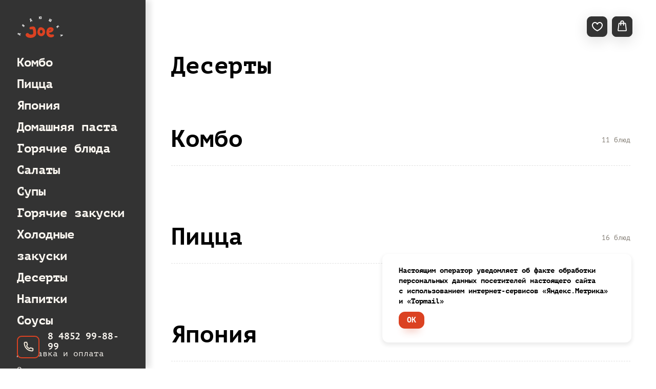

--- FILE ---
content_type: text/html; charset=UTF-8
request_url: https://pizzajoe.ru/deserty/
body_size: 7008
content:
<!DOCTYPE html>
<html lang="ru">
<head>
    <meta charset="UTF-8">
    <link href="https://fonts.googleapis.com/css?family=PT+Mono:400|Ubuntu:400,700&display=swap&subset=cyrillic" rel="stylesheet">
    <meta name="viewport" content="width=device-width, user-scalable=no, initial-scale=1.0, maximum-scale=1.0, minimum-scale=1.0">
    <link rel="apple-touch-icon" sizes="180x180" href="/apple-touch-icon.png">
    <link rel="icon" type="image/png" sizes="32x32" href="/favicon-32x32.png">
    <link rel="icon" type="image/png" sizes="16x16" href="/favicon-16x16.png">
    <link rel="manifest" href="/site.webmanifest">
    <meta name="msapplication-TileColor" content="#ffffff">
        <meta name="theme-color" content="#ffffff">
    <title>Десерты</title>
    <script>window.dataLayer = window.dataLayer || [];</script>
            <script src="https://api-maps.yandex.ru/2.1/?lang=ru_RU" type="text/javascript"></script>
    	<meta http-equiv="Content-Type" content="text/html; charset=UTF-8" />
<meta name="robots" content="index, follow" />
<link href="/bitrix/js/ui/design-tokens/dist/ui.design-tokens.min.css?168437089122029" type="text/css"  rel="stylesheet" />
<link href="/bitrix/js/ui/fonts/opensans/ui.font.opensans.min.css?16843708902320" type="text/css"  rel="stylesheet" />
<link href="/bitrix/js/main/popup/dist/main.popup.bundle.min.css?168437089425089" type="text/css"  rel="stylesheet" />
<link href="/bitrix/cache/css/s1/joe/page_5c15983f3883292fd82df2899b05c637/page_5c15983f3883292fd82df2899b05c637_v1.css?17643221433468" type="text/css"  rel="stylesheet" />
<link href="/bitrix/cache/css/s1/joe/template_ffae5be30f0b9a9a70c88f1852e5d888/template_ffae5be30f0b9a9a70c88f1852e5d888_v1.css?1766483781165015" type="text/css"  data-template-style="true" rel="stylesheet" />
<script type="text/javascript">if(!window.BX)window.BX={};if(!window.BX.message)window.BX.message=function(mess){if(typeof mess==='object'){for(let i in mess) {BX.message[i]=mess[i];} return true;}};</script>
<script type="text/javascript">(window.BX||top.BX).message({'JS_CORE_LOADING':'Загрузка...','JS_CORE_NO_DATA':'- Нет данных -','JS_CORE_WINDOW_CLOSE':'Закрыть','JS_CORE_WINDOW_EXPAND':'Развернуть','JS_CORE_WINDOW_NARROW':'Свернуть в окно','JS_CORE_WINDOW_SAVE':'Сохранить','JS_CORE_WINDOW_CANCEL':'Отменить','JS_CORE_WINDOW_CONTINUE':'Продолжить','JS_CORE_H':'ч','JS_CORE_M':'м','JS_CORE_S':'с','JSADM_AI_HIDE_EXTRA':'Скрыть лишние','JSADM_AI_ALL_NOTIF':'Показать все','JSADM_AUTH_REQ':'Требуется авторизация!','JS_CORE_WINDOW_AUTH':'Войти','JS_CORE_IMAGE_FULL':'Полный размер'});</script>

<script type="text/javascript" src="/bitrix/js/main/core/core.min.js?1684370892220477"></script>

<script>BX.setJSList(['/bitrix/js/main/core/core_ajax.js','/bitrix/js/main/core/core_promise.js','/bitrix/js/main/polyfill/promise/js/promise.js','/bitrix/js/main/loadext/loadext.js','/bitrix/js/main/loadext/extension.js','/bitrix/js/main/polyfill/promise/js/promise.js','/bitrix/js/main/polyfill/find/js/find.js','/bitrix/js/main/polyfill/includes/js/includes.js','/bitrix/js/main/polyfill/matches/js/matches.js','/bitrix/js/ui/polyfill/closest/js/closest.js','/bitrix/js/main/polyfill/fill/main.polyfill.fill.js','/bitrix/js/main/polyfill/find/js/find.js','/bitrix/js/main/polyfill/matches/js/matches.js','/bitrix/js/main/polyfill/core/dist/polyfill.bundle.js','/bitrix/js/main/core/core.js','/bitrix/js/main/polyfill/intersectionobserver/js/intersectionobserver.js','/bitrix/js/main/lazyload/dist/lazyload.bundle.js','/bitrix/js/main/polyfill/core/dist/polyfill.bundle.js','/bitrix/js/main/parambag/dist/parambag.bundle.js']);
</script>
<script type="text/javascript">(window.BX||top.BX).message({'pull_server_enabled':'N','pull_config_timestamp':'0','pull_guest_mode':'N','pull_guest_user_id':'0'});(window.BX||top.BX).message({'PULL_OLD_REVISION':'Для продолжения корректной работы с сайтом необходимо перезагрузить страницу.'});</script>
<script type="text/javascript">(window.BX||top.BX).message({'LANGUAGE_ID':'ru','FORMAT_DATE':'DD.MM.YYYY','FORMAT_DATETIME':'DD.MM.YYYY HH:MI:SS','COOKIE_PREFIX':'BITRIX_SM','SERVER_TZ_OFFSET':'10800','UTF_MODE':'Y','SITE_ID':'s1','SITE_DIR':'/','USER_ID':'','SERVER_TIME':'1769325632','USER_TZ_OFFSET':'0','USER_TZ_AUTO':'Y','bitrix_sessid':'3e3a30fca3c66c2bd60ad933974882e5'});</script>


<script type="text/javascript" src="/bitrix/js/pull/protobuf/protobuf.min.js?168437089576433"></script>
<script type="text/javascript" src="/bitrix/js/pull/protobuf/model.min.js?168437089514190"></script>
<script type="text/javascript" src="/bitrix/js/rest/client/rest.client.min.js?16843708909240"></script>
<script type="text/javascript" src="/bitrix/js/pull/client/pull.client.min.js?168437089548309"></script>
<script type="text/javascript" src="/bitrix/js/main/popup/dist/main.popup.bundle.min.js?168437089465492"></script>
<script type="text/javascript">BX.setJSList(['/local/templates/joe/components/bitrix/catalog/menu/bitrix/catalog.section/.default/script.js','/local/templates/joe/js/jquery.min.js','/local/templates/joe/js/fancybox/jquery.fancybox.js','/local/templates/joe/js/jquery.formstyler.min.js','/local/templates/joe/js/jquery.inputmask.bundle.min.js','/local/templates/joe/js/owl.carousel.min.js','/local/templates/joe/js/scrollTo.js','/local/templates/joe/js/jquery.sticky-kit.js','/local/templates/joe/js/slick.js','/local/templates/joe/js/jquery.documentsize.min.js','/local/templates/joe/js/jquery.lazy.min.js','/local/templates/joe/js/scripts.js','/local/templates/joe/lunch/lunch.js','/local/templates/joe/js/swiper/js/swiper.min.js']);</script>
<script type="text/javascript">BX.setCSSList(['/local/templates/joe/components/bitrix/catalog/menu/bitrix/catalog.section/.default/style.css','/local/templates/joe/js/fancybox/jquery.fancybox.css','/local/templates/joe/js/owl.carousel.css','/local/templates/joe/js/slick.css','/local/templates/joe/js/jquery.formstyler.css','/local/templates/joe/lunch/scss/style.css','/local/templates/joe/js/swiper/css/swiper.min.css','/local/templates/joe/template_styles.css']);</script>
<script type="text/javascript">
					(function () {
						"use strict";

						var counter = function ()
						{
							var cookie = (function (name) {
								var parts = ("; " + document.cookie).split("; " + name + "=");
								if (parts.length == 2) {
									try {return JSON.parse(decodeURIComponent(parts.pop().split(";").shift()));}
									catch (e) {}
								}
							})("BITRIX_CONVERSION_CONTEXT_s1");

							if (cookie && cookie.EXPIRE >= BX.message("SERVER_TIME"))
								return;

							var request = new XMLHttpRequest();
							request.open("POST", "/bitrix/tools/conversion/ajax_counter.php", true);
							request.setRequestHeader("Content-type", "application/x-www-form-urlencoded");
							request.send(
								"SITE_ID="+encodeURIComponent("s1")+
								"&sessid="+encodeURIComponent(BX.bitrix_sessid())+
								"&HTTP_REFERER="+encodeURIComponent(document.referrer)
							);
						};

						if (window.frameRequestStart === true)
							BX.addCustomEvent("onFrameDataReceived", counter);
						else
							BX.ready(counter);
					})();
				</script>



<script type="text/javascript"  src="/bitrix/cache/js/s1/joe/template_a338592b7767870ad24dbdaa06e48d99/template_a338592b7767870ad24dbdaa06e48d99_v1.js?1766483630693946"></script>
<script type="text/javascript"  src="/bitrix/cache/js/s1/joe/page_9d0a526402ab83e329c8ff8390a6de31/page_9d0a526402ab83e329c8ff8390a6de31_v1.js?17643221436225"></script>
<script type="text/javascript">var _ba = _ba || []; _ba.push(["aid", "58230bbf7bfd1406e27ef87ad366ba76"]); _ba.push(["host", "pizzajoe.ru"]); (function() {var ba = document.createElement("script"); ba.type = "text/javascript"; ba.async = true;ba.src = (document.location.protocol == "https:" ? "https://" : "http://") + "bitrix.info/ba.js";var s = document.getElementsByTagName("script")[0];s.parentNode.insertBefore(ba, s);})();</script>


</head>
<body class="body--header-app">
<div class="menu-close-bg"></div>
<div class="menu" id="main">
    <a href="JavaScript:;" class="menu-close"></a>
    <div class="menu-holder">
        <div class="menu-holder__content">
            <a href="/" class="footer-logo"></a>
            <div class="menu-top"><a href="/kombo/" data-section-link="kombo"><span>Комбо</span></a><a href="/pizza/" data-section-link="pizza"><span>Пицца</span></a><a href="/yaponiya/" data-section-link="yaponiya"><span>Япония</span></a><a href="/domashnyaya-pasta/" data-section-link="domashnyaya-pasta"><span>Домашняя паста</span></a><a href="/pastes/" data-section-link="pastes"><span>Горячие блюда</span></a><a href="/salads/" data-section-link="salads"><span>Салаты</span></a><a href="/soups/" data-section-link="soups"><span>Супы</span></a><a href="/goryachie-zakuski/" data-section-link="goryachie-zakuski"><span>Горячие закуски</span></a><a href="/kholodnye-zakuski/" data-section-link="kholodnye-zakuski"><span>Холодные закуски</span></a><a class="selected" href="/deserty/" data-section-link="deserty"><span>Десерты</span></a><a href="/drinks/" data-section-link="drinks"><span>Напитки</span></a><a href="/sauces/" data-section-link="sauces"><span>Соусы</span></a>                            </div>
            <div class="menu-bot"><a href="/delivery/">Доставка и оплата</a><a href="/about/">О нас</a><a href="/contacts/">Контакты</a></div>
            <div class="menu-phone">
                <a href="tel:+74852998899" class="phone">8 4852 99-88-99</a>
<!--                <span>Звонок бесплатный</span>-->
            </div>
        </div>
    </div>
</div>
<div class="main">
			            <header>
                <div class="header-app">
                    <a href="#" class="header-app__close"></a>
                    <div class="header-app__row">
                        <div class="header-app__img"></div>
                        <div class="header-app__text">
                            <p>Дядюшка Джо</p>
                            <p>Выгодные акции и&nbsp;подарки у&nbsp;нас в&nbsp;приложении</p>
                        </div>
                        <div class="header-app__btn">
                            <a href="/app/" class="btn">Скачать</a>
                        </div>
                    </div>
                </div>
                <div class="header-top">
                    <div class="wrap">
                        <div class="italy"><img src="/local/templates/joe/images/italy.png" alt=""></div>
                        <a href="JavaScript:;" class="burger"><span class="hamburger-menu"></span></a>
                        <a href="/" class="logo"></a>
                        <div class="basket"><a href="/order/"></a></div>
                        <a href="/favorites/" class="favorites"></a>
                    </div>
                </div>
				                    <div class="header-bot">
                        <div class="wrap">
                            <div class="header-bot__menu"><ul><li><a href="/kombo/" data-section-m-link="kombo">Комбо</a></li><li><a href="/pizza/" data-section-m-link="pizza">Пицца</a></li><li><a href="/yaponiya/" data-section-m-link="yaponiya">Япония</a></li><li><a href="/domashnyaya-pasta/" data-section-m-link="domashnyaya-pasta">Домашняя паста</a></li><li><a href="/pastes/" data-section-m-link="pastes">Горячие блюда</a></li><li><a href="/salads/" data-section-m-link="salads">Салаты</a></li><li><a href="/soups/" data-section-m-link="soups">Супы</a></li><li><a href="/goryachie-zakuski/" data-section-m-link="goryachie-zakuski">Горячие закуски</a></li><li><a href="/kholodnye-zakuski/" data-section-m-link="kholodnye-zakuski">Холодные закуски</a></li><li><a href="/deserty/" data-section-m-link="deserty">Десерты</a></li><li><a href="/drinks/" data-section-m-link="drinks">Напитки</a></li><li><a href="/sauces/" data-section-m-link="sauces">Соусы</a></li></ul></div>
                        </div>
                    </div>
				            </header>
			    <div class="wrap">
		            <div class="page-top">
                <h1>Десерты</h1>
            </div>
				
<div class="tabs"><div class="tab-mobile active" data-js-tab-mobile="56"><div class="catalog"><div class="catalog-title title-h1">Комбо</div><div class="catalog-items__count">11 блюд </div></div></div><div class="tab-mobile" data-js-tab-mobile="16"><div class="catalog"><div class="catalog-title title-h1">Пицца</div><div class="catalog-items__count">16 блюд </div></div></div><div class="tab-mobile" data-js-tab-mobile="35"><div class="catalog"><div class="catalog-title title-h1">Япония</div><div class="catalog-items__count">13 блюд </div></div></div><div class="tab-mobile" data-js-tab-mobile="58"><div class="catalog"><div class="catalog-title title-h1">Домашняя паста</div><div class="catalog-items__count">6 блюд </div></div></div><div class="tab-mobile" data-js-tab-mobile="29"><div class="catalog"><div class="catalog-title title-h1">Горячие блюда</div><div class="catalog-items__count">5 блюд </div></div></div><div class="tab-mobile" data-js-tab-mobile="17"><div class="catalog"><div class="catalog-title title-h1">Салаты</div><div class="catalog-items__count">5 блюд </div></div></div><div class="tab-mobile" data-js-tab-mobile="27"><div class="catalog"><div class="catalog-title title-h1">Супы</div><div class="catalog-items__count">5 блюд </div></div></div><div class="tab-mobile" data-js-tab-mobile="45"><div class="catalog"><div class="catalog-title title-h1">Горячие закуски</div><div class="catalog-items__count">6 блюд </div></div></div><div class="tab-mobile" data-js-tab-mobile="59"><div class="catalog"><div class="catalog-title title-h1">Холодные закуски</div><div class="catalog-items__count">3 блюда </div></div></div><div class="tab-mobile" data-js-tab-mobile="40"><div class="catalog"><div class="catalog-title title-h1">Десерты</div><div class="catalog-items__count">3 блюда </div><div class="catalog-items catalog-items--deserty">                        <div class="catalog-item catalog-item--stop" id="bx_3966226736_1062_7e1b8e3524755c391129a9d7e6f2d206"><a href="/deserty/tiramisu/" data-fancybox data-type="ajax"
                                 class="catalog-item__img lazyload" data-lazyload="/upload/resize_cache/iblock/eb8/500_500_1/82cbvjjlikirg6cg14bm3i78kbt1v22f.png" style="background-image: url(/local/templates/joe/images/pizza.svg);"></a><div class="catalog-item__info">
                                                    <a href="JavaScript:;" class="catalog-item__like like" data-favorite="1062"></a>
                                                <div class="catalog-item__info-mid">
                            <div class="catalog-item__subtitle">Десерты</div>
                            <div class="catalog-item__text">
                                <a href="/deserty/tiramisu/" data-fancybox data-type="ajax"
                                         class="catalog-item__title title-h2">Тирамису</a>                                                                Классический итальянский десерт с&nbsp;печеньем «Савоярди» и&nbsp;сырным кремом                                                            </div>
                            <div class="catalog-item__prices">
                                <div class="price"></div>
                            </div>
                        </div>
                        <span class="catalog-item__btn">Временно недоступно</span>                        </div>
                        </div>                        <div class="catalog-item" id="bx_3966226736_7049_362ce596257894d11ab5c1d73d13c755"><a href="/deserty/yablochnyy-pirog-iz-pechi-s-vanilnym-sousom/" data-fancybox data-type="ajax"
                                 class="catalog-item__img lazyload" data-lazyload="/upload/resize_cache/iblock/74b/500_500_1/nk65g6c8i4s3fndsc9urpds2v3idwkip.png" style="background-image: url(/local/templates/joe/images/pizza.svg);"></a><div class="catalog-item__info">
                                                    <a href="JavaScript:;" class="catalog-item__like like" data-favorite="7049"></a>
                                                <div class="catalog-item__info-mid">
                            <div class="catalog-item__subtitle">Десерты</div>
                            <div class="catalog-item__text">
                                <a href="/deserty/yablochnyy-pirog-iz-pechi-s-vanilnym-sousom/" data-fancybox data-type="ajax"
                                         class="catalog-item__title title-h2">Яблочный пирог из&nbsp;печи с&nbsp;ванильным соусом</a>                                                                    <div class="catalog-item__weight"><div class="weight">150 гр</div></div>                                                                                            </div>
                            <div class="catalog-item__prices">
                                <div class="price">550₽</div>
                            </div>
                        </div>
                        <a href="/deserty/yablochnyy-pirog-iz-pechi-s-vanilnym-sousom/" class="catalog-item__btn btn add2basket"
                                     data-product="7049" data-price="550"
                                     data-id="7001">В корзину</a>                        </div>
                        </div>                        <div class="catalog-item catalog-item--switch" id="bx_3966226736_1061_c80764dfaf26ca80162484593ec7c29b">                        <div class="catalog-item__img lazyload" data-lazyload="/upload/resize_cache/iblock/908/500_500_1/40o2uf5lgzgwoyx9eu48cbk4q0o9s3d9.png" style="background-image: url(/local/templates/joe/images/pizza.svg);"></div><div class="catalog-item__info">
                                                    <a href="JavaScript:;" class="catalog-item__like like" data-favorite="1061"></a>
                                                <div class="catalog-item__info-mid">
                            <div class="catalog-item__subtitle">Десерты</div>
                            <div class="catalog-item__text">
                                                                    <div class="catalog-item__title title-h2">Чизкейк</div>                                                                    <div class="catalog-item__weight"><div class="weight">100 г</div></div>                                Классический чизкейк с&nbsp;малиной                                                                    <div class="switch">
                                        <span class="active" data-product="1061" data-price="520"
                                                 data-weight="100 г"
                                                 data-price-print="520₽"
                                                 data-id="7242">Целая</span><span data-product="1061" data-price="390"
                                                 data-weight="150 гр"
                                                 data-price-print="390₽"
                                                 data-id="1020">Целая</span>                                    </div>
                                                                </div>
                            <div class="catalog-item__prices">
                                <div class="price">520₽</div>
                            </div>
                        </div>
                        <a href="/deserty/chizkeyk/" class="catalog-item__btn btn add2basket"
                                     data-product="1061" data-price="520"
                                     data-id="7242">В корзину</a>                        </div>
                        </div></div></div></div><div class="tab-mobile" data-js-tab-mobile="19"><div class="catalog"><div class="catalog-title title-h1">Напитки</div><div class="catalog-items__count">7 видов </div></div></div><div class="tab-mobile" data-js-tab-mobile="21"><div class="catalog"><div class="catalog-title title-h1">Соусы</div><div class="catalog-items__count">5 блюд </div></div></div></div>    </div>
    </div>
            <footer>
            <div class="wrap">
                <div class="footer-top">
                    <a href="/" class="footer-logo"></a>
                    <div class="footer-box">
                        <div class="footer-title">Связаться с Дядюшкой:</div>
                        <div class="footer-text"><a href="tel:+74852998899" class="phone">+7 (4852) 99-88-99</a></div>
                    </div><div class="footer-box">
                        <div class="footer-title">Режим работы:</div>
                        <div class="footer-text">Пн-Вс 11:00 - 23:00<br/>Пт-Сб 11:00 - 00:00</div>
                    </div><div class="footer-box">
                        <div class="footer-title">Адрес:</div>
                        <div class="footer-text">г.Ярославль, ул. Депутатская, 2</div>
                    </div><div class="footer-box">
                        <div class="app-links">
                            <a class="app-link app-link--google" href="https://play.google.com/store/apps/details?id=com.pizzajoe" target="_blank">Google play</a><a class="app-link app-link--apple" href="https://apps.apple.com/us/app/%D0%B4%D1%8F%D0%B4%D1%8E%D1%88%D0%BA%D0%B0-%D0%B4%D0%B6%D0%BE/id1544727808" target="_blank">Apple store</a>
                        </div>
                    </div>
                    <div class="social">
                        <a href="https://vk.com/joe_pizza_bar" target="_blank" class="vk">Vkontakte</a><a href="https://t.me/pizza_joe" target="_blank" class="tg">Telegram</a>                    </div>
                </div>
                <div class="footer-bot">
                    <span>©2026 «PizzaJoe»</span>
                    <span style="text-align: center;">
                    <a href="/agreement/">Политика конфиденциальности</a>
                    <br>
                    <a href="/agreement/personal/">Согласие на обработку персональных данных</a>
                </span>
                    <span>Разработано в <a href="https://prominado.ru" target="_blank">Проминадо</a></span>
                </div>
            </div>
        </footer>
    
    
    <script>
        window.dataLayer = window.dataLayer || [];
    </script>

    

    <!-- VK Pixel --> <script type="text/javascript">!function(){var t=document.createElement("script");t.type="text/javascript",t.async=!0,t.src="https://vk.com/js/api/openapi.js?162",t.onload=function(){VK.Retargeting.Init("VK-RTRG-427454-14QHS"),VK.Retargeting.Hit()},document.head.appendChild(t)}();</script><noscript><img src="https://vk.com/rtrg?p=VK-RTRG-427454-14QHS" style="position:fixed; left:-999px;" alt=""/></noscript> <!-- /VK Pixel -->
    <!-- VK Pixel --> <script type="text/javascript">!function(){var t=document.createElement("script");t.type="text/javascript",t.async=!0,t.src='https://vk.com/js/api/openapi.js?169',t.onload=function(){VK.Retargeting.Init("VK-RTRG-1562250-1DfvS"),VK.Retargeting.Hit()},document.head.appendChild(t)}();</script><noscript><img src="https://vk.com/rtrg?p=VK-RTRG-1562250-1DfvS" style="position:fixed; left:-999px;" alt=""/></noscript> <!-- /VK Pixel -->
    <!-- Yandex.Metrika counter --> <script type="text/javascript" > (function(m,e,t,r,i,k,a){m[i]=m[i]||function(){(m[i].a=m[i].a||[]).push(arguments)}; m[i].l=1*new Date();k=e.createElement(t),a=e.getElementsByTagName(t)[0],k.async=1,k.src=r,a.parentNode.insertBefore(k,a)}) (window, document, "script", "https://mc.yandex.ru/metrika/tag.js", "ym"); ym(54811855, "init", { clickmap:true, trackLinks:true, accurateTrackBounce:true, webvisor:true, ecommerce:"dataLayer" }); </script> <noscript><div><img src="https://mc.yandex.ru/watch/54811855" style="position:absolute; left:-9999px;" alt="" /></div></noscript> <!-- /Yandex.Metrika counter -->

    <!-- Top.Mail.Ru counter -->
    <script type="text/javascript">
        var _tmr = window._tmr || (window._tmr = []);
        _tmr.push({id: "3303527", type: "pageView", start: (new Date()).getTime(), pid: "USER_ID"});
        (function (d, w, id) {
            if (d.getElementById(id)) return;
            var ts = d.createElement("script"); ts.type = "text/javascript"; ts.async = true; ts.id = id;
            ts.src = "https://top-fwz1.mail.ru/js/code.js";
            var f = function () {var s = d.getElementsByTagName("script")[0]; s.parentNode.insertBefore(ts, s);};
            if (w.opera == "[object Opera]") { d.addEventListener("DOMContentLoaded", f, false); } else { f(); }
        })(document, window, "tmr-code");
    </script>
    <noscript><div><img src="https://top-fwz1.mail.ru/counter?id=3303527;js=na" style="position:absolute;left:-9999px;" alt="Top.Mail.Ru" /></div></noscript>
    <!-- /Top.Mail.Ru counter -->

    
    

    <div class="cookie-info">
        <div class="cookie-info__text">Настоящим оператор уведомляет об&nbsp;факте обработки персональных данных посетителей настоящего сайта с&nbsp;использованием интернет-сервисов «Яндекс.Метрика» и «Topmail»</div>
        <span class="cookie-info__close btn btn--orange">ОК</span>
    </div>
    <script>
        var showCookieInfo = BX.getCookie('showCookieInfo');

        if (showCookieInfo !== 'N') {
            $('.cookie-info').addClass('is-active');
        }

        $('.cookie-info__close').on('click', function(e){
            e.preventDefault();
            $('.cookie-info').removeClass('is-active');
            BX.setCookie('showCookieInfo', 'N', {path: '/', expires: 8640000});
        });
    </script>

    </body>
    </html>


--- FILE ---
content_type: text/css
request_url: https://pizzajoe.ru/bitrix/cache/css/s1/joe/template_ffae5be30f0b9a9a70c88f1852e5d888/template_ffae5be30f0b9a9a70c88f1852e5d888_v1.css?1766483781165015
body_size: 30094
content:


/* Start:/local/templates/joe/js/fancybox/jquery.fancybox.css?168437079917390*/
body.compensate-for-scrollbar {
    overflow: hidden;
}

.fancybox-active {
    height: auto;
}

.fancybox-is-hidden {
    left: -9999px;
    margin: 0;
    position: absolute !important;
    top: -9999px;
    visibility: hidden;
}

.fancybox-container {
    -webkit-backface-visibility: hidden;
    height: 100%;
    left: 0;
    outline: none;
    position: fixed;
    -webkit-tap-highlight-color: transparent;
    top: 0;
    -ms-touch-action: manipulation;
    touch-action: manipulation;
    transform: translateZ(0);
    width: 100%;
    z-index: 99992;
}

.fancybox-container * {
    box-sizing: border-box;
}

.fancybox-outer,
.fancybox-inner,
.fancybox-bg,
.fancybox-stage {
    bottom: 0;
    left: 0;
    position: absolute;
    right: 0;
    top: 0;
}

.fancybox-outer {
    -webkit-overflow-scrolling: touch;
    overflow-y: auto;
}

.fancybox-bg {
    background: rgb(30, 30, 30);
    opacity: 0;
    transition-duration: inherit;
    transition-property: opacity;
    transition-timing-function: cubic-bezier(.47, 0, .74, .71);
}

.fancybox-is-open .fancybox-bg {
    opacity: .9;
    transition-timing-function: cubic-bezier(.22, .61, .36, 1);
}

.fancybox-infobar,
.fancybox-toolbar,
.fancybox-caption,
.fancybox-navigation .fancybox-button {
    direction: ltr;
    opacity: 0;
    position: absolute;
    transition: opacity .25s ease, visibility 0s ease .25s;
    visibility: hidden;
    z-index: 99997;
}

.fancybox-show-infobar .fancybox-infobar,
.fancybox-show-toolbar .fancybox-toolbar,
.fancybox-show-caption .fancybox-caption,
.fancybox-show-nav .fancybox-navigation .fancybox-button {
    opacity: 1;
    transition: opacity .25s ease 0s, visibility 0s ease 0s;
    visibility: visible;
}

.fancybox-infobar {
    color: #ccc;
    font-size: 13px;
    -webkit-font-smoothing: subpixel-antialiased;
    height: 44px;
    left: 0;
    line-height: 44px;
    min-width: 44px;
    mix-blend-mode: difference;
    padding: 0 10px;
    pointer-events: none;
    top: 0;
    -webkit-touch-callout: none;
    -webkit-user-select: none;
    -moz-user-select: none;
    -ms-user-select: none;
    user-select: none;
}

.fancybox-toolbar {
    right: 0;
    top: 0;
}

.fancybox-stage {
    direction: ltr;
    overflow: visible;
    transform: translateZ(0);
    z-index: 99994;
}

.fancybox-is-open .fancybox-stage {
    overflow: hidden;
}

.fancybox-slide {
    -webkit-backface-visibility: hidden; /* Using without prefix would break IE11 */
    display: none;
    height: 100%;
    left: 0;
    outline: none;
    overflow: auto;
    -webkit-overflow-scrolling: touch;
    padding: 44px;
    position: absolute;
    text-align: center;
    top: 0;
    transition-property: transform, opacity;
    white-space: normal;
    width: 100%;
    z-index: 99994;
}

.fancybox-slide::before {
    content: '';
    display: inline-block;
    font-size: 0;
    height: 100%;
    vertical-align: middle;
    width: 0;
}

.fancybox-is-sliding .fancybox-slide,
.fancybox-slide--previous,
.fancybox-slide--current,
.fancybox-slide--next {
    display: block;
}

.fancybox-slide--image {
    overflow: hidden;
    padding: 44px 0;
}

.fancybox-slide--image::before {
    display: none;
}

.fancybox-slide--html {
    padding: 6px;
}

.fancybox-content {
    background: #fff;
    display: inline-block;
    margin: 0;
    max-width: 100%;
    overflow: auto;
    -webkit-overflow-scrolling: touch;
    padding: 44px;
    position: relative;
    text-align: left;
    vertical-align: middle;
}

.fancybox-slide--image .fancybox-content {
    animation-timing-function: cubic-bezier(.5, 0, .14, 1);
    -webkit-backface-visibility: hidden;
    background: transparent;
    background-repeat: no-repeat;
    background-size: 100% 100%;
    left: 0;
    max-width: none;
    overflow: visible;
    padding: 0;
    position: absolute;
    top: 0;
    -ms-transform-origin: top left;
    transform-origin: top left;
    transition-property: transform, opacity;
    -webkit-user-select: none;
    -moz-user-select: none;
    -ms-user-select: none;
    user-select: none;
    z-index: 99995;
}

.fancybox-can-zoomOut .fancybox-content {
    cursor: zoom-out;
}

.fancybox-can-zoomIn .fancybox-content {
    cursor: zoom-in;
}

.fancybox-can-swipe .fancybox-content,
.fancybox-can-pan .fancybox-content {
    cursor: -webkit-grab;
    cursor: grab;
}

.fancybox-is-grabbing .fancybox-content {
    cursor: -webkit-grabbing;
    cursor: grabbing;
}

.fancybox-container [data-selectable='true'] {
    cursor: text;
}

.fancybox-image,
.fancybox-spaceball {
    background: transparent;
    border: 0;
    height: 100%;
    left: 0;
    margin: 0;
    max-height: none;
    max-width: none;
    padding: 0;
    position: absolute;
    top: 0;
    -webkit-user-select: none;
    -moz-user-select: none;
    -ms-user-select: none;
    user-select: none;
    width: 100%;
}

.fancybox-spaceball {
    z-index: 1;
}

.fancybox-slide--video .fancybox-content,
.fancybox-slide--map .fancybox-content,
.fancybox-slide--pdf .fancybox-content,
.fancybox-slide--iframe .fancybox-content {
    height: 100%;
    overflow: visible;
    padding: 0;
    width: 100%;
}

.fancybox-slide--video .fancybox-content {
    background: #000;
}

.fancybox-slide--map .fancybox-content {
    background: #e5e3df;
}

.fancybox-slide--iframe .fancybox-content {
    background: #fff;
}

.fancybox-video,
.fancybox-iframe {
    background: transparent;
    border: 0;
    display: block;
    height: 100%;
    margin: 0;
    overflow: hidden;
    padding: 0;
    width: 100%;
}

/* Fix iOS */
.fancybox-iframe {
    left: 0;
    position: absolute;
    top: 0;
}

.fancybox-error {
    background: #fff;
    cursor: default;
    max-width: 400px;
    padding: 40px;
    width: 100%;
}

.fancybox-error p {
    color: #444;
    font-size: 16px;
    line-height: 20px;
    margin: 0;
    padding: 0;
}

/* Buttons */

.fancybox-button {
    background: rgba(30, 30, 30, .6);
    border: 0;
    border-radius: 0;
    box-shadow: none;
    cursor: pointer;
    display: inline-block;
    height: 44px;
    margin: 0;
    padding: 10px;
    position: relative;
    transition: color .2s;
    vertical-align: top;
    visibility: inherit;
    width: 44px;
}

.fancybox-button,
.fancybox-button:visited,
.fancybox-button:link {
    color: #ccc;
}

.fancybox-button:hover {
    color: #fff;
}

.fancybox-button:focus {
    outline: none;
}

.fancybox-button.fancybox-focus {
    outline: 1px dotted;
}

.fancybox-button[disabled],
.fancybox-button[disabled]:hover {
    color: #888;
    cursor: default;
    outline: none;
}

/* Fix IE11 */
.fancybox-button div {
    height: 100%;
}

.fancybox-button svg {
    display: block;
    height: 100%;
    overflow: visible;
    position: relative;
    width: 100%;
}

.fancybox-button svg path {
    fill: currentColor;
    stroke-width: 0;
}

.fancybox-button--play svg:nth-child(2),
.fancybox-button--fsenter svg:nth-child(2) {
    display: none;
}

.fancybox-button--pause svg:nth-child(1),
.fancybox-button--fsexit svg:nth-child(1) {
    display: none;
}

.fancybox-progress {
    background: #ff5268;
    height: 2px;
    left: 0;
    position: absolute;
    right: 0;
    top: 0;
    -ms-transform: scaleX(0);
    transform: scaleX(0);
    -ms-transform-origin: 0;
    transform-origin: 0;
    transition-property: transform;
    transition-timing-function: linear;
    z-index: 99998;
}
/* Close button on the top right corner of html content */

.fancybox-close-small {
    background: transparent;
    border: 0;
    border-radius: 0;
    color: #ccc;
    cursor: pointer;
    opacity: .8;
    padding: 8px;
    position: absolute;
    right: -12px;
    top: -44px;
    z-index: 401;
}

.fancybox-close-small:hover {
    color: #fff;
    opacity: 1;
}

.fancybox-slide--html .fancybox-close-small {
    color: currentColor;
    padding: 10px;
    right: 0;
    top: 0;
}

.fancybox-slide--image.fancybox-is-scaling .fancybox-content {
    overflow: hidden;
}

.fancybox-is-scaling .fancybox-close-small,
.fancybox-is-zoomable.fancybox-can-pan .fancybox-close-small {
    display: none;
}

/* Navigation arrows */

.fancybox-navigation .fancybox-button {
    background-clip: content-box;
    height: 100px;
    opacity: 0;
    position: absolute;
    top: calc(50% - 50px);
    width: 70px;
}

.fancybox-navigation .fancybox-button div {
    padding: 7px;
}

.fancybox-navigation .fancybox-button--arrow_left {
    left: 0;
    left: env(safe-area-inset-left);
    padding: 31px 26px 31px 6px;
}

.fancybox-navigation .fancybox-button--arrow_right {
    padding: 31px 6px 31px 26px;
    right: 0;
    right: env(safe-area-inset-right);
}

/* Caption */

.fancybox-caption {
    background: linear-gradient(
    to top,
    rgba(0, 0, 0, .85) 0%,
    rgba(0, 0, 0, .3) 50%,
    rgba(0, 0, 0, .15) 65%,
    rgba(0, 0, 0, .075) 75.5%,
    rgba(0, 0, 0, .037) 82.85%,
    rgba(0, 0, 0, .019) 88%,
    rgba(0, 0, 0, 0) 100%
    );
    bottom: 0;
    color: #eee;
    font-size: 14px;
    font-weight: 400;
    left: 0;
    line-height: 1.5;
    padding: 75px 44px 25px 44px;
    pointer-events: none;
    right: 0;
    text-align: center;
    z-index: 99996;
}

@supports (padding: max(0px)) {
    .fancybox-caption {
        padding: 75px max(44px, env(safe-area-inset-right)) max(25px, env(safe-area-inset-bottom)) max(44px, env(safe-area-inset-left));
    }
}

.fancybox-caption--separate {
    margin-top: -50px;
}

.fancybox-caption__body {
    max-height: 50vh;
    overflow: auto;
    pointer-events: all;
}

.fancybox-caption a,
.fancybox-caption a:link,
.fancybox-caption a:visited {
    color: #ccc;
    text-decoration: none;
}

.fancybox-caption a:hover {
    color: #fff;
    text-decoration: underline;
}

/* Loading indicator */

.fancybox-loading {
    animation: fancybox-rotate 1s linear infinite;
    background: transparent;
    border: 4px solid #888;
    border-bottom-color: #fff;
    border-radius: 50%;
    height: 50px;
    left: 50%;
    margin: -25px 0 0 -25px;
    opacity: .7;
    padding: 0;
    position: absolute;
    top: 50%;
    width: 50px;
    z-index: 99999;
}

@keyframes fancybox-rotate {
    100% {
        transform: rotate(360deg);
    }
}

/* Transition effects */

.fancybox-animated {
    transition-timing-function: cubic-bezier(0, 0, .25, 1);
}

/* transitionEffect: slide */

.fancybox-fx-slide.fancybox-slide--previous {
    opacity: 0;
    transform: translate3d(-100%, 0, 0);
}

.fancybox-fx-slide.fancybox-slide--next {
    opacity: 0;
    transform: translate3d(100%, 0, 0);
}

.fancybox-fx-slide.fancybox-slide--current {
    opacity: 1;
    transform: translate3d(0, 0, 0);
}

/* transitionEffect: fade */

.fancybox-fx-fade.fancybox-slide--previous,
.fancybox-fx-fade.fancybox-slide--next {
    opacity: 0;
    transition-timing-function: cubic-bezier(.19, 1, .22, 1);
}

.fancybox-fx-fade.fancybox-slide--current {
    opacity: 1;
}

/* transitionEffect: zoom-in-out */

.fancybox-fx-zoom-in-out.fancybox-slide--previous {
    opacity: 0;
    transform: scale3d(1.5, 1.5, 1.5);
}

.fancybox-fx-zoom-in-out.fancybox-slide--next {
    opacity: 0;
    transform: scale3d(.5, .5, .5);
}

.fancybox-fx-zoom-in-out.fancybox-slide--current {
    opacity: 1;
    transform: scale3d(1, 1, 1);
}

/* transitionEffect: rotate */

.fancybox-fx-rotate.fancybox-slide--previous {
    opacity: 0;
    -ms-transform: rotate(-360deg);
    transform: rotate(-360deg);
}

.fancybox-fx-rotate.fancybox-slide--next {
    opacity: 0;
    -ms-transform: rotate(360deg);
    transform: rotate(360deg);
}

.fancybox-fx-rotate.fancybox-slide--current {
    opacity: 1;
    -ms-transform: rotate(0deg);
    transform: rotate(0deg);
}

/* transitionEffect: circular */

.fancybox-fx-circular.fancybox-slide--previous {
    opacity: 0;
    transform: scale3d(0, 0, 0) translate3d(-100%, 0, 0);
}

.fancybox-fx-circular.fancybox-slide--next {
    opacity: 0;
    transform: scale3d(0, 0, 0) translate3d(100%, 0, 0);
}

.fancybox-fx-circular.fancybox-slide--current {
    opacity: 1;
    transform: scale3d(1, 1, 1) translate3d(0, 0, 0);
}

/* transitionEffect: tube */

.fancybox-fx-tube.fancybox-slide--previous {
    transform: translate3d(-100%, 0, 0) scale(.1) skew(-10deg);
}

.fancybox-fx-tube.fancybox-slide--next {
    transform: translate3d(100%, 0, 0) scale(.1) skew(10deg);
}

.fancybox-fx-tube.fancybox-slide--current {
    transform: translate3d(0, 0, 0) scale(1);
}

/* Styling for Small-Screen Devices */
@media all and (max-height: 576px) {
    .fancybox-slide {
        padding-left: 6px;
        padding-right: 6px;
    }

    .fancybox-slide--image {
        padding: 6px 0;
    }

    .fancybox-close-small {
        right: -6px;
    }

    .fancybox-slide--image .fancybox-close-small {
        background: #4e4e4e;
        color: #f2f4f6;
        height: 36px;
        opacity: 1;
        padding: 6px;
        right: 0;
        top: 0;
        width: 36px;
    }

    .fancybox-caption {
        padding-left: 12px;
        padding-right: 12px;
    }

    @supports (padding: max(0px)) {
        .fancybox-caption {
            padding-left: max(12px, env(safe-area-inset-left));
            padding-right: max(12px, env(safe-area-inset-right));
        }
    }
}

/* Share */

.fancybox-share {
    background: #f4f4f4;
    border-radius: 3px;
    max-width: 90%;
    padding: 30px;
    text-align: center;
}

.fancybox-share h1 {
    color: #222;
    font-size: 35px;
    font-weight: 700;
    margin: 0 0 20px 0;
}

.fancybox-share p {
    margin: 0;
    padding: 0;
}

.fancybox-share__button {
    border: 0;
    border-radius: 3px;
    display: inline-block;
    font-size: 14px;
    font-weight: 700;
    line-height: 40px;
    margin: 0 5px 10px 5px;
    min-width: 130px;
    padding: 0 15px;
    text-decoration: none;
    transition: all .2s;
    -webkit-user-select: none;
    -moz-user-select: none;
    -ms-user-select: none;
    user-select: none;
    white-space: nowrap;
}

.fancybox-share__button:visited,
.fancybox-share__button:link {
    color: #fff;
}

.fancybox-share__button:hover {
    text-decoration: none;
}

.fancybox-share__button--fb {
    background: #3b5998;
}

.fancybox-share__button--fb:hover {
    background: #344e86;
}

.fancybox-share__button--pt {
    background: #bd081d;
}

.fancybox-share__button--pt:hover {
    background: #aa0719;
}

.fancybox-share__button--tw {
    background: #1da1f2;
}

.fancybox-share__button--tw:hover {
    background: #0d95e8;
}

.fancybox-share__button svg {
    height: 25px;
    margin-right: 7px;
    position: relative;
    top: -1px;
    vertical-align: middle;
    width: 25px;
}

.fancybox-share__button svg path {
    fill: #fff;
}

.fancybox-share__input {
    background: transparent;
    border: 0;
    border-bottom: 1px solid #d7d7d7;
    border-radius: 0;
    color: #5d5b5b;
    font-size: 14px;
    margin: 10px 0 0 0;
    outline: none;
    padding: 10px 15px;
    width: 100%;
}

/* Thumbs */

.fancybox-thumbs {
    background: #ddd;
    bottom: 0;
    display: none;
    margin: 0;
    -webkit-overflow-scrolling: touch;
    -ms-overflow-style: -ms-autohiding-scrollbar;
    padding: 2px 2px 4px 2px;
    position: absolute;
    right: 0;
    -webkit-tap-highlight-color: rgba(0, 0, 0, 0);
    top: 0;
    width: 212px;
    z-index: 99995;
}

.fancybox-thumbs-x {
    overflow-x: auto;
    overflow-y: hidden;
}

.fancybox-show-thumbs .fancybox-thumbs {
    display: block;
}

.fancybox-show-thumbs .fancybox-inner {
    right: 212px;
}

.fancybox-thumbs__list {
    font-size: 0;
    height: 100%;
    list-style: none;
    margin: 0;
    overflow-x: hidden;
    overflow-y: auto;
    padding: 0;
    position: absolute;
    position: relative;
    white-space: nowrap;
    width: 100%;
}

.fancybox-thumbs-x .fancybox-thumbs__list {
    overflow: hidden;
}

.fancybox-thumbs-y .fancybox-thumbs__list::-webkit-scrollbar {
    width: 7px;
}

.fancybox-thumbs-y .fancybox-thumbs__list::-webkit-scrollbar-track {
    background: #fff;
    border-radius: 10px;
    box-shadow: inset 0 0 6px rgba(0, 0, 0, .3);
}

.fancybox-thumbs-y .fancybox-thumbs__list::-webkit-scrollbar-thumb {
    background: #2a2a2a;
    border-radius: 10px;
}

.fancybox-thumbs__list a {
    -webkit-backface-visibility: hidden;
    backface-visibility: hidden;
    background-color: rgba(0, 0, 0, .1);
    background-position: center center;
    background-repeat: no-repeat;
    background-size: cover;
    cursor: pointer;
    float: left;
    height: 75px;
    margin: 2px;
    max-height: calc(100% - 8px);
    max-width: calc(50% - 4px);
    outline: none;
    overflow: hidden;
    padding: 0;
    position: relative;
    -webkit-tap-highlight-color: transparent;
    width: 100px;
}

.fancybox-thumbs__list a::before {
    border: 6px solid #ff5268;
    bottom: 0;
    content: '';
    left: 0;
    opacity: 0;
    position: absolute;
    right: 0;
    top: 0;
    transition: all .2s cubic-bezier(.25, .46, .45, .94);
    z-index: 99991;
}

.fancybox-thumbs__list a:focus::before {
    opacity: .5;
}

.fancybox-thumbs__list a.fancybox-thumbs-active::before {
    opacity: 1;
}

/* Styling for Small-Screen Devices */
@media all and (max-width: 576px) {
    .fancybox-thumbs {
        width: 110px;
    }
    .fancybox-show-thumbs .fancybox-inner {
        right: 110px;
    }
    .fancybox-thumbs__list a {
        max-width: calc(100% - 10px);
    }
}

/* End */


/* Start:/local/templates/joe/js/owl.carousel.css?16843707994028*/
/**
 * Owl Carousel v2.2.1
 * Copyright 2013-2017 David Deutsch
 * Licensed under  ()
 */
/*
 *  Owl Carousel - Core
 */
.owl-carousel {
  display: none;
  width: 100%;
  -webkit-tap-highlight-color: transparent;
  /* position relative and z-index fix webkit rendering fonts issue */
  position: relative;
  z-index: 1; }
  .owl-carousel .owl-stage {
    position: relative;
    -ms-touch-action: pan-Y;
    -moz-backface-visibility: hidden;
    /* fix firefox animation glitch */ }
  .owl-carousel .owl-stage:after {
    content: ".";
    display: block;
    clear: both;
    visibility: hidden;
    line-height: 0;
    height: 0; }
  .owl-carousel .owl-stage-outer {
    position: relative;
    overflow: hidden;
    /* fix for flashing background */
    -webkit-transform: translate3d(0px, 0px, 0px); }
  .owl-carousel .owl-wrapper,
  .owl-carousel .owl-item {
    -webkit-backface-visibility: hidden;
    -moz-backface-visibility: hidden;
    -ms-backface-visibility: hidden;
    -webkit-transform: translate3d(0, 0, 0);
    -moz-transform: translate3d(0, 0, 0);
    -ms-transform: translate3d(0, 0, 0); }
  .owl-carousel .owl-item {
    position: relative;
    min-height: 1px;
    float: left;
    -webkit-backface-visibility: hidden;
    -webkit-tap-highlight-color: transparent;
    -webkit-touch-callout: none; }
  .owl-carousel .owl-item img {
    display: block;
    width: 100%; }
  .owl-carousel .owl-nav.disabled,
  .owl-carousel .owl-dots.disabled {
    display: none; }
  .owl-carousel .owl-nav .owl-prev,
  .owl-carousel .owl-nav .owl-next,
  .owl-carousel .owl-dot {
    cursor: pointer;
    cursor: hand;
    -webkit-user-select: none;
    -khtml-user-select: none;
    -moz-user-select: none;
    -ms-user-select: none;
    user-select: none; }
  .owl-carousel.owl-loaded {
    display: block; }
  .owl-carousel.owl-loading {
    opacity: 0;
    display: block; }
  .owl-carousel.owl-hidden {
    opacity: 0; }
  .owl-carousel.owl-refresh .owl-item {
    visibility: hidden; }
  .owl-carousel.owl-drag .owl-item {
    -webkit-user-select: none;
    -moz-user-select: none;
    -ms-user-select: none;
    user-select: none; }
  .owl-carousel.owl-grab {
    cursor: move;
    cursor: grab; }
  .owl-carousel.owl-rtl {
    direction: rtl; }
  .owl-carousel.owl-rtl .owl-item {
    float: right; }

/* No Js */
.no-js .owl-carousel {
  display: block; }

/*
 *  Owl Carousel - Animate Plugin
 */
.owl-carousel .animated {
  animation-duration: 1000ms;
  animation-fill-mode: both; }

.owl-carousel .owl-animated-in {
  z-index: 0; }

.owl-carousel .owl-animated-out {
  z-index: 1; }

.owl-carousel .fadeOut {
  animation-name: fadeOut; }

@keyframes fadeOut {
  0% {
    opacity: 1; }
  100% {
    opacity: 0; } }

/*
 * 	Owl Carousel - Auto Height Plugin
 */
.owl-height {
  transition: height 500ms ease-in-out; }

/*
 * 	Owl Carousel - Lazy Load Plugin
 */
.owl-carousel .owl-item .owl-lazy {
  opacity: 0;
  transition: opacity 400ms ease; }

.owl-carousel .owl-item img.owl-lazy {
  transform-style: preserve-3d; }

/*
 * 	Owl Carousel - Video Plugin
 */
.owl-carousel .owl-video-wrapper {
  position: relative;
  height: 100%;
  background: #000; }

.owl-carousel .owl-video-play-icon {
  position: absolute;
  height: 80px;
  width: 80px;
  left: 50%;
  top: 50%;
  margin-left: -40px;
  margin-top: -40px;
  background: url("/local/templates/joe/js/owl.video.play.png") no-repeat;
  cursor: pointer;
  z-index: 1;
  -webkit-backface-visibility: hidden;
  transition: transform 100ms ease; }

.owl-carousel .owl-video-play-icon:hover {
  -ms-transform: scale(1.3, 1.3);
      transform: scale(1.3, 1.3); }

.owl-carousel .owl-video-playing .owl-video-tn,
.owl-carousel .owl-video-playing .owl-video-play-icon {
  display: none; }

.owl-carousel .owl-video-tn {
  opacity: 0;
  height: 100%;
  background-position: center center;
  background-repeat: no-repeat;
  background-size: contain;
  transition: opacity 400ms ease; }

.owl-carousel .owl-video-frame {
  position: relative;
  z-index: 1;
  height: 100%;
  width: 100%; }

/* End */


/* Start:/local/templates/joe/js/slick.css?16843707991776*/
/* Slider */
.slick-slider
{
    position: relative;

    display: block;
    box-sizing: border-box;

    -webkit-user-select: none;
       -moz-user-select: none;
        -ms-user-select: none;
            user-select: none;

    -webkit-touch-callout: none;
    -khtml-user-select: none;
    -ms-touch-action: pan-y;
        touch-action: pan-y;
    -webkit-tap-highlight-color: transparent;
}

.slick-list
{
    position: relative;

    display: block;
    overflow: hidden;

    margin: 0;
    padding: 0;
}
.slick-list:focus
{
    outline: none;
}
.slick-list.dragging
{
    cursor: pointer;
    cursor: hand;
}

.slick-slider .slick-track,
.slick-slider .slick-list
{
    -webkit-transform: translate3d(0, 0, 0);
       -moz-transform: translate3d(0, 0, 0);
        -ms-transform: translate3d(0, 0, 0);
         -o-transform: translate3d(0, 0, 0);
            transform: translate3d(0, 0, 0);
}

.slick-track
{
    position: relative;
    top: 0;
    left: 0;

    display: block;
    margin-left: auto;
    margin-right: auto;
}
.slick-track:before,
.slick-track:after
{
    display: table;

    content: '';
}
.slick-track:after
{
    clear: both;
}
.slick-loading .slick-track
{
    visibility: hidden;
}

.slick-slide
{
    display: none;
    float: left;

    height: 100%;
    min-height: 1px;
}
[dir='rtl'] .slick-slide
{
    float: right;
}
.slick-slide img
{
    display: block;
}
.slick-slide.slick-loading img
{
    display: none;
}
.slick-slide.dragging img
{
    pointer-events: none;
}
.slick-initialized .slick-slide
{
    display: block;
}
.slick-loading .slick-slide
{
    visibility: hidden;
}
.slick-vertical .slick-slide
{
    display: block;

    height: auto;

    border: 1px solid transparent;
}
.slick-arrow.slick-hidden {
    display: none;
}

/* End */


/* Start:/local/templates/joe/js/jquery.formstyler.css?16843707992175*/
.jq-checkbox,
.jq-radio {
	position: relative;
	display: inline-block;
	overflow: hidden;
	-webkit-user-select: none;
	-moz-user-select: none;
	-ms-user-select: none;
	user-select: none;
}
.jq-checkbox input,
.jq-radio input {
	position: absolute;
	z-index: -1;
	margin: 0;
	padding: 0;
	opacity: 0;
}
.jq-file {
	position: relative;
	display: inline-block;
	overflow: hidden;
}
.jq-file input {
	position: absolute;
	top: 0;
	right: 0;
	height: auto;
	margin: 0;
	padding: 0;
	opacity: 0;
	font-size: 100px;
	line-height: 1em;
}
.jq-file__name {
	overflow: hidden;
	white-space: nowrap;
	text-overflow: ellipsis;
}
.jq-selectbox,
.jq-select-multiple {
	position: relative;
	display: inline-block;
}
.jq-selectbox select,
.jq-select-multiple select {
	position: absolute;
	top: 0;
	left: 0;
	width: 100%;
	height: 100%;
	margin: 0;
	padding: 0;
	opacity: 0;
}
.jq-selectbox li,
.jq-select-multiple li {
	-webkit-user-select: none;
	-moz-user-select: none;
	-ms-user-select: none;
	user-select: none;
	white-space: nowrap;
}
.jq-selectbox {
	z-index: 10;
}
.jq-selectbox__select {
	position: relative;
}
.jq-selectbox__select-text {
	overflow: hidden;
	-webkit-user-select: none;
	-moz-user-select: none;
	-ms-user-select: none;
	user-select: none;
	white-space: nowrap;
	text-overflow: ellipsis;
}
.jq-selectbox__dropdown {
	position: absolute;
}
.jq-selectbox__search input {
	-webkit-appearance: textfield;
}
.jq-selectbox__search input::-webkit-search-cancel-button,
.jq-selectbox__search input::-webkit-search-decoration {
	-webkit-appearance: none;
}
.jq-selectbox__dropdown ul {
	position: relative;
	overflow: auto;
	overflow-x: hidden;
	list-style: none;
	-webkit-overflow-scrolling: touch;
}
.jq-select-multiple ul {
	position: relative;
	overflow-x: hidden;
	-webkit-overflow-scrolling: touch;
}
.jq-number {
	display: inline-block;
}
.jq-number__field input {
	-moz-appearance: textfield;
	text-align: left; /* для Opera Presto */
}
.jq-number__field input::-webkit-inner-spin-button,
.jq-number__field input::-webkit-outer-spin-button {
	margin: 0; /* в каких-то браузерах присутствует отступ */
	-webkit-appearance: none;
}
/* End */


/* Start:/local/templates/joe/lunch/scss/style.css?168437079912666*/
.lunch {
  margin: 50px 0 30px;
  border-bottom: 1px dashed #E1E1E1;
  padding-bottom: 80px;
}
.lunch-content {
  display: flex;
}
.lunch-form {
  display: inline-block;
  vertical-align: top;
  background: #F7F0E6;
  border-radius: 12px;
  width: 53.5%;
  padding: 70px 67px 70px;
}
.lunch-title {
  margin: 0 0 30px;
  font-weight: bold;
  font-size: 46px;
  line-height: 28px;
}
.lunch-title span {
  display: none;
}
.lunch-text {
  margin-bottom: 62px;
  max-width: 337px;
  font-weight: bold;
  font-size: 16px;
  line-height: 24px;
  letter-spacing: 0;
  color: #000000;
  font-family: "PT Mono", "Arial", sans-serif;
}
.lunch-text div {
  padding-bottom: 5px;
  margin: 0 0 7px;
  border-bottom: 2px dotted #E1E1E1;
}
.lunch-text div:last-child {
  padding-bottom: 0;
  border-bottom: 0;
}
.lunch-text__price {
  color: #C63C1E;
}
.lunch-items {
  margin-bottom: 36px;
}
.lunch-bot {
  position: relative;
  text-align: right;
  margin-right: 19px;
}
.lunch-bot .message {
  display: none;
  position: absolute;
  left: 0;
  top: 50%;
  transform: translateY(-50%);
  font-family: "PT Mono", "Arial", sans-serif;
  font-weight: bold;
  font-size: 14px;
  line-height: 20px;
  letter-spacing: -0.03em;
  color: #333333;
}
.lunch-bot .price {
  display: inline-block;
  vertical-align: middle;
  opacity: 0;
  margin-right: 25px;
}
.lunch-bot .price.active {
  opacity: 1;
}
.lunch-bot .btn {
  display: inline-block;
  vertical-align: middle;
  padding: 11px 16px;
}
.lunch-bot .btn.disabled {
  opacity: 0.6;
  pointer-events: none;
}
.lunch-bot .count {
  display: none;
}
.lunch-img {
  display: inline-block;
  vertical-align: top;
  width: 46.5%;
  position: relative;
}
.lunch-img img {
  display: block;
  width: 100%;
  opacity: 0;
  margin-left: 10%;
  transition: all 0.5s;
  position: absolute;
  top: 50%;
  left: 50%;
  transform: translate(-50%, -50%);
}
.lunch-img img.active {
  opacity: 1;
  margin-left: 0;
}
.lunch-img .lunch-img__salad {
  position: absolute;
  width: 61.4%;
  top: 50%;
  left: 40%;
  transform: translateY(-62%);
  padding-top: 76%;
  z-index: 2;
}
.lunch-img .lunch-img__salad img.lunch-img__bg {
  width: 69%;
  left: 14%;
  transform: translateY(-35%);
}
.lunch-img .lunch-img__soup {
  position: absolute;
  width: 60%;
  top: 50%;
  left: 11%;
  transform: translateY(-105%);
  padding-top: 50%;
  z-index: 0;
}
.lunch-img .lunch-img__soup img.lunch-img__bg {
  width: 57%;
  left: 12%;
  transform: translateY(-44%);
}
.lunch-img .lunch-img__pizza {
  position: absolute;
  width: 78%;
  top: 50%;
  left: 5%;
  transform: translateY(-6%);
  padding-top: 50%;
  z-index: 3;
}
.lunch-img .lunch-img__pizza img.lunch-img__bg {
  width: 66%;
  left: 14%;
  transform: translateY(-46%);
}
.lunch-item {
  position: relative;
  padding-right: 19px;
  margin-bottom: 16px;
}
.lunch-item__top {
  background: #FFFFFF;
  border: 1px solid #E1E1E1;
  border-radius: 12px;
  padding: 10px 16px;
  position: relative;
  font-weight: bold;
  font-size: 18px;
  line-height: 20px;
  letter-spacing: -0.03em;
  color: #333333;
  font-family: "PT Mono", "Arial", sans-serif;
  cursor: pointer;
  min-height: 70px;
}
.lunch-item__top:after {
  content: "";
  display: block;
  position: absolute;
  width: 61px;
  top: 0;
  bottom: 0;
  right: 0;
  background: url("/local/templates/joe/lunch/images/choose.svg") no-repeat center;
  z-index: 1;
  transition: all 0.3s;
}
.lunch-item__top .lunch-item__weight, .lunch-item__top .lunch-item__composition {
  display: none;
}
.lunch-item__top .lunch-item__info {
  padding: 14px 0 14px 9px;
}
.lunch-item__top .lunch-item__name {
  margin-right: 30px;
  overflow: hidden;
  white-space: nowrap;
  position: relative;
}
.lunch-item__top .lunch-item__name:after {
  content: "";
  display: block;
  position: absolute;
  right: 0;
  top: 0;
  bottom: 0;
  width: 25px;
  background: linear-gradient(to right, rgba(255, 255, 255, 0), white);
}
.lunch-item__top input {
  position: absolute;
  opacity: 0;
  z-index: -1;
}
.lunch-item__remove {
  display: none;
  width: 22px;
  height: 22px;
  border-radius: 22px;
  position: absolute;
  border: 1px solid #C4C4C4;
  top: 50%;
  right: -15px;
  transform: translateY(-50%);
  background: url("/local/templates/joe/lunch/images/remove.svg") no-repeat center;
}
.lunch-item__remove:hover {
  border-color: #C63C1E;
}
.lunch-item__remove.active {
  display: block;
}
.lunch-item__img {
  display: inline-block;
  vertical-align: middle;
  margin-right: 8px;
  width: 50px;
  height: 48px;
  position: relative;
}
.lunch-item__img img {
  width: auto;
  max-width: 50px;
  max-height: 50px;
  position: absolute;
  top: 50%;
  left: 50%;
  transform: translate(-50%, -50%);
}
.lunch-item__info {
  display: inline-block;
  vertical-align: middle;
  width: calc(100% - 58px);
  padding: 10px 0 10px 9px;
}
.lunch-item__name {
  font-weight: bold;
  font-size: 18px;
  line-height: 20px;
  letter-spacing: -0.03em;
  color: #333333;
  font-family: "PT Mono", "Arial", sans-serif;
}
.lunch-item__composition, .lunch-item__weight {
  font-weight: normal;
  font-size: 10px;
  line-height: 16px;
  color: #7D776E;
}
.lunch-item__drop {
  display: none;
  background: #FFFFFF;
  border-radius: 12px;
  padding: 18px 0;
  position: absolute;
  top: 100%;
  margin-top: 8px;
  left: 0;
  right: 19px;
  z-index: 2;
  box-shadow: 0 12px 12px rgba(0, 0, 0, 0.09);
  max-height: 500px;
  overflow-x: hidden;
  overflow-y: auto;
  scrollbar-width: none;
  -ms-overflow-style: none;
  -webkit-overflow-scrolling: touch;
}
.lunch-item__drop::-webkit-scrollbar {
  display: none;
}
.lunch-item__drop-item {
  display: flex;
  align-items: center;
  padding: 11px 31px;
  cursor: pointer;
  position: relative;
}
.lunch-item__drop-item .lunch-item__img {
  width: 76px;
  height: 75px;
  margin-right: 24px;
}
.lunch-item__drop-item .lunch-item__img img {
  max-width: 76px;
  max-height: 76px;
}
.lunch-item__drop-item .lunch-item__info {
  width: calc(100% - 100px);
}
.lunch-item__drop-item input {
  position: absolute;
  opacity: 0;
  z-index: -1;
}
.lunch-item.opened .lunch-item__top:after {
  transform: rotate(-180deg);
}
.lunch-item__i, .lunch-item__no {
  display: none;
}
.lunch-item__title {
  display: none;
  margin: 0;
}
.lunch-popup {
  display: none !important;
}

@media (min-width: 768px) {
  .lunch-item__drop-item.sel, .lunch-item__drop-item:hover {
    background: #F8F8F8;
  }
}
@media (max-width: 767px) {
  .lunch {
    display: none;
    padding: 0;
    position: fixed;
    top: 0;
    bottom: 0;
    left: 0;
    right: 0;
    margin: 0;
    z-index: 11;
    scrollbar-width: none;
    -ms-overflow-style: none;
    -webkit-overflow-scrolling: touch;
  }
  .lunch::-webkit-scrollbar {
    display: none;
  }
  .lunch-content {
    flex-direction: column-reverse;
    max-width: 100vw;
    overflow: hidden;
  }
  .lunch-popup {
    display: block !important;
    position: fixed;
    z-index: 10;
    bottom: 16px;
    left: 13px;
    right: 13px;
    padding: 12px 9px;
    background: url("/local/templates/joe/lunch/images/lunch-popup-bg.svg") no-repeat 90% 50% #C63C1E;
    border: 0;
    background-size: auto 100%;
    font-size: 14px;
    line-height: 20px;
  }
  .lunch-form {
    width: 100%;
    background: transparent;
    border-radius: 0;
    padding: 40px 16px 24px;
  }
  .lunch-top {
    margin-bottom: 34px;
  }
  .lunch-img {
    width: 100%;
    padding-top: 80.5%;
  }
  .lunch-img .lunch-img__salad {
    width: 54.4%;
    left: 38%;
    transform: translateY(-48%);
  }
  .lunch-img .lunch-img__salad img.lunch-img__bg {
    width: 65.7%;
    left: 12.5%;
    transform: translateY(-45%);
  }
  .lunch-img .lunch-img__soup {
    width: 53%;
    left: 12.4%;
    transform: translateY(-80%);
  }
  .lunch-img .lunch-img__soup img.lunch-img__bg {
    width: 54%;
    left: 13.5%;
    transform: translateY(-42%);
  }
  .lunch-img .lunch-img__pizza {
    width: 68%;
    left: 8%;
    transform: translateY(7.6%);
  }
  .lunch-img .lunch-img__pizza img.lunch-img__bg {
    width: 64.4%;
    left: 13.5%;
    transform: translateY(-67.4%);
  }
  .lunch-title {
    font-size: 24px;
    line-height: 28px;
    margin: 0 0 8px;
  }
  .lunch-title span {
    display: inline-block;
    vertical-align: top;
  }
  .lunch-text {
    margin: 0;
  }
  .lunch-text div {
    display: inline;
    font-weight: normal;
    font-size: 14px;
    line-height: 16px;
    color: #7D776E;
    font-family: "Ubuntu", "Arial", sans-serif;
    padding-bottom: 0;
    border-bottom: 0;
  }
  .lunch-text div:first-child {
    position: relative;
    margin-right: 1px;
  }
  .lunch-text div:first-child:after {
    content: "/";
    display: inline-block;
    vertical-align: top;
    position: absolute;
    top: 0;
    bottom: 0;
    right: -8px;
    box-sizing: border-box;
    font-size: 14px;
    line-height: 16px;
    color: #7D776E;
  }
  .lunch-text div .mob {
    display: none;
  }
  .lunch-text__price {
    color: #7D776E;
  }
  .lunch-items {
    margin-bottom: 40px;
  }
  .lunch-item {
    position: relative;
    padding: 0;
    margin: 0 0 30px;
  }
  .lunch-item__title, .lunch-item__top {
    display: none;
  }
  .lunch-item__drop {
    margin: 0 -16px;
    padding: 0;
    display: block;
    overflow: visible;
    width: calc(100% + 32px);
    position: static;
    box-shadow: none;
    border-radius: 0;
    max-height: none;
  }
  .lunch-item__drop-item {
    display: inline-flex;
    vertical-align: top;
    width: max-content;
    max-width: 241px;
    min-height: 72px;
    margin-right: 0;
    padding: 14px;
    background: #FFFFFF;
    border-radius: 12px;
    border: 2px solid #ffffff;
    box-shadow: 0 5px 12px rgba(0, 0, 0, 0.09);
    position: relative;
    cursor: pointer;
    height: 100%;
  }
  .lunch-item__drop-item.sel {
    border-color: #C63C1E;
    box-shadow: 0 5px 12px rgba(198, 60, 30, 0.09);
  }
  .lunch-item__drop-item .lunch-item__img {
    display: none;
  }
  .lunch-item__drop-item .lunch-item__info {
    width: calc(100% - 15px);
    padding: 0;
  }
  .lunch-item__drop-item .lunch-item__name, .lunch-item__drop-item .lunch-item__weight {
    display: inline;
  }
  .lunch-item__drop-item .lunch-item__name {
    font-size: 14px;
    line-height: 16px;
    margin: 0 4px 0 0;
  }
  .lunch-item__drop.owl-carousel .owl-item {
    display: block;
    height: auto;
  }
  .lunch-item__drop.owl-carousel .owl-stage {
    display: flex;
  }
  .lunch-item__drop .owl-stage-outer {
    padding-left: 16px;
    overflow: visible;
  }
  .lunch-item__composition {
    display: none;
    position: absolute;
    bottom: calc(100% + 5px);
    left: 0;
    padding: 18px 16px;
    background: #FFFFFF;
    border-radius: 12px;
    font-size: 10px;
    line-height: 16px;
    box-shadow: 0 5px 8px rgba(0, 0, 0, 0.1);
    min-width: 240px;
  }
  .lunch-item__composition:after {
    content: "";
    display: block;
    position: absolute;
    border: 7px solid transparent;
    border-top-color: #ffffff;
    border-top-width: 15px;
    top: 100%;
    left: 15px;
  }
  .lunch-item__composition.active {
    display: block;
  }
  .lunch-item__name {
    font-size: 14px;
    line-height: 16px;
    margin-bottom: 4px;
  }
  .lunch-item__no {
    display: flex;
    width: 132px;
    text-align: center;
    align-items: center;
    justify-content: center;
    background: no-repeat center;
    background-size: 40%;
  }
  .lunch-item__remove {
    display: none;
  }
  .lunch-item__remove.active {
    display: none;
  }
  .lunch-item__i {
    display: block;
    width: 16px;
    height: 16px;
    background: url("/local/templates/joe/lunch/images/info.svg") no-repeat center;
    background-size: contain;
    position: absolute;
    top: 10px;
    right: 10px;
  }
  .lunch-bot {
    display: flex;
    flex-wrap: wrap;
    align-items: flex-end;
    margin-right: 0;
  }
  .lunch-bot .message {
    position: static;
    width: 70%;
    font-weight: bold;
    font-size: 14px;
    line-height: 20px;
    margin-bottom: 21px;
    letter-spacing: -0.03em;
    color: #333333;
    text-align: left;
    transform: none;
  }
  .lunch-bot .price {
    display: block;
    width: 30%;
    text-align: right;
    margin: 0 0 15px;
    font-size: 20px;
    line-height: 35px;
  }
  .lunch-bot .btn {
    width: 100%;
  }
  .lunch .fancybox-close-small {
    padding: 0 !important;
    width: 40px;
    height: 40px;
    border-radius: 100%;
    background: url(/local/templates/joe/images/close-black.svg) no-repeat center #FFFFFF;
    box-shadow: 0 6px 28px rgba(0, 0, 0, 0.14);
    top: 16px;
    right: 15px;
  }
  .lunch .fancybox-close-small svg {
    display: none;
  }
}

/* End */


/* Start:/local/templates/joe/js/swiper/css/swiper.min.css?168437079913681*/
/**
 * Swiper 6.3.5
 * Most modern mobile touch slider and framework with hardware accelerated transitions
 * https://swiperjs.com
 *
 * Copyright 2014-2020 Vladimir Kharlampidi
 *
 * Released under the MIT License
 *
 * Released on: October 30, 2020
 */

@font-face{font-family:swiper-icons;src:url('data:application/font-woff;charset=utf-8;base64, [base64]//wADZ2x5ZgAAAywAAADMAAAD2MHtryVoZWFkAAABbAAAADAAAAA2E2+eoWhoZWEAAAGcAAAAHwAAACQC9gDzaG10eAAAAigAAAAZAAAArgJkABFsb2NhAAAC0AAAAFoAAABaFQAUGG1heHAAAAG8AAAAHwAAACAAcABAbmFtZQAAA/gAAAE5AAACXvFdBwlwb3N0AAAFNAAAAGIAAACE5s74hXjaY2BkYGAAYpf5Hu/j+W2+MnAzMYDAzaX6QjD6/4//Bxj5GA8AuRwMYGkAPywL13jaY2BkYGA88P8Agx4j+/8fQDYfA1AEBWgDAIB2BOoAeNpjYGRgYNBh4GdgYgABEMnIABJzYNADCQAACWgAsQB42mNgYfzCOIGBlYGB0YcxjYGBwR1Kf2WQZGhhYGBiYGVmgAFGBiQQkOaawtDAoMBQxXjg/wEGPcYDDA4wNUA2CCgwsAAAO4EL6gAAeNpj2M0gyAACqxgGNWBkZ2D4/wMA+xkDdgAAAHjaY2BgYGaAYBkGRgYQiAHyGMF8FgYHIM3DwMHABGQrMOgyWDLEM1T9/w8UBfEMgLzE////P/5//f/V/xv+r4eaAAeMbAxwIUYmIMHEgKYAYjUcsDAwsLKxc3BycfPw8jEQA/[base64]/uznmfPFBNODM2K7MTQ45YEAZqGP81AmGGcF3iPqOop0r1SPTaTbVkfUe4HXj97wYE+yNwWYxwWu4v1ugWHgo3S1XdZEVqWM7ET0cfnLGxWfkgR42o2PvWrDMBSFj/IHLaF0zKjRgdiVMwScNRAoWUoH78Y2icB/yIY09An6AH2Bdu/UB+yxopYshQiEvnvu0dURgDt8QeC8PDw7Fpji3fEA4z/PEJ6YOB5hKh4dj3EvXhxPqH/SKUY3rJ7srZ4FZnh1PMAtPhwP6fl2PMJMPDgeQ4rY8YT6Gzao0eAEA409DuggmTnFnOcSCiEiLMgxCiTI6Cq5DZUd3Qmp10vO0LaLTd2cjN4fOumlc7lUYbSQcZFkutRG7g6JKZKy0RmdLY680CDnEJ+UMkpFFe1RN7nxdVpXrC4aTtnaurOnYercZg2YVmLN/d/gczfEimrE/fs/bOuq29Zmn8tloORaXgZgGa78yO9/cnXm2BpaGvq25Dv9S4E9+5SIc9PqupJKhYFSSl47+Qcr1mYNAAAAeNptw0cKwkAAAMDZJA8Q7OUJvkLsPfZ6zFVERPy8qHh2YER+3i/BP83vIBLLySsoKimrqKqpa2hp6+jq6RsYGhmbmJqZSy0sraxtbO3sHRydnEMU4uR6yx7JJXveP7WrDycAAAAAAAH//wACeNpjYGRgYOABYhkgZgJCZgZNBkYGLQZtIJsFLMYAAAw3ALgAeNolizEKgDAQBCchRbC2sFER0YD6qVQiBCv/H9ezGI6Z5XBAw8CBK/m5iQQVauVbXLnOrMZv2oLdKFa8Pjuru2hJzGabmOSLzNMzvutpB3N42mNgZGBg4GKQYzBhYMxJLMlj4GBgAYow/P/PAJJhLM6sSoWKfWCAAwDAjgbRAAB42mNgYGBkAIIbCZo5IPrmUn0hGA0AO8EFTQAA') format('woff');font-weight:400;font-style:normal}:root{--swiper-theme-color:#007aff}.swiper-container{margin-left:auto;margin-right:auto;position:relative;overflow:hidden;list-style:none;padding:0;z-index:1}.swiper-container-vertical>.swiper-wrapper{flex-direction:column}.swiper-wrapper{position:relative;width:100%;height:100%;z-index:1;display:flex;transition-property:transform;box-sizing:content-box}.swiper-container-android .swiper-slide,.swiper-wrapper{transform:translate3d(0px,0,0)}.swiper-container-multirow>.swiper-wrapper{flex-wrap:wrap}.swiper-container-multirow-column>.swiper-wrapper{flex-wrap:wrap;flex-direction:column}.swiper-container-free-mode>.swiper-wrapper{transition-timing-function:ease-out;margin:0 auto}.swiper-slide{flex-shrink:0;width:100%;height:100%;position:relative;transition-property:transform}.swiper-slide-invisible-blank{visibility:hidden}.swiper-container-autoheight,.swiper-container-autoheight .swiper-slide{height:auto}.swiper-container-autoheight .swiper-wrapper{align-items:flex-start;transition-property:transform,height}.swiper-container-3d{perspective:1200px}.swiper-container-3d .swiper-cube-shadow,.swiper-container-3d .swiper-slide,.swiper-container-3d .swiper-slide-shadow-bottom,.swiper-container-3d .swiper-slide-shadow-left,.swiper-container-3d .swiper-slide-shadow-right,.swiper-container-3d .swiper-slide-shadow-top,.swiper-container-3d .swiper-wrapper{transform-style:preserve-3d}.swiper-container-3d .swiper-slide-shadow-bottom,.swiper-container-3d .swiper-slide-shadow-left,.swiper-container-3d .swiper-slide-shadow-right,.swiper-container-3d .swiper-slide-shadow-top{position:absolute;left:0;top:0;width:100%;height:100%;pointer-events:none;z-index:10}.swiper-container-3d .swiper-slide-shadow-left{background-image:linear-gradient(to left,rgba(0,0,0,.5),rgba(0,0,0,0))}.swiper-container-3d .swiper-slide-shadow-right{background-image:linear-gradient(to right,rgba(0,0,0,.5),rgba(0,0,0,0))}.swiper-container-3d .swiper-slide-shadow-top{background-image:linear-gradient(to top,rgba(0,0,0,.5),rgba(0,0,0,0))}.swiper-container-3d .swiper-slide-shadow-bottom{background-image:linear-gradient(to bottom,rgba(0,0,0,.5),rgba(0,0,0,0))}.swiper-container-css-mode>.swiper-wrapper{overflow:auto;scrollbar-width:none;-ms-overflow-style:none}.swiper-container-css-mode>.swiper-wrapper::-webkit-scrollbar{display:none}.swiper-container-css-mode>.swiper-wrapper>.swiper-slide{scroll-snap-align:start start}.swiper-container-horizontal.swiper-container-css-mode>.swiper-wrapper{scroll-snap-type:x mandatory}.swiper-container-vertical.swiper-container-css-mode>.swiper-wrapper{scroll-snap-type:y mandatory}:root{--swiper-navigation-size:44px}.swiper-button-next,.swiper-button-prev{position:absolute;top:50%;width:calc(var(--swiper-navigation-size)/ 44 * 27);height:var(--swiper-navigation-size);margin-top:calc(-1 * var(--swiper-navigation-size)/ 2);z-index:10;cursor:pointer;display:flex;align-items:center;justify-content:center;color:var(--swiper-navigation-color,var(--swiper-theme-color))}.swiper-button-next.swiper-button-disabled,.swiper-button-prev.swiper-button-disabled{opacity:.35;cursor:auto;pointer-events:none}.swiper-button-next:after,.swiper-button-prev:after{font-family:swiper-icons;font-size:var(--swiper-navigation-size);text-transform:none!important;letter-spacing:0;text-transform:none;font-variant:initial;line-height:1}.swiper-button-prev,.swiper-container-rtl .swiper-button-next{left:10px;right:auto}.swiper-button-prev:after,.swiper-container-rtl .swiper-button-next:after{content:'prev'}.swiper-button-next,.swiper-container-rtl .swiper-button-prev{right:10px;left:auto}.swiper-button-next:after,.swiper-container-rtl .swiper-button-prev:after{content:'next'}.swiper-button-next.swiper-button-white,.swiper-button-prev.swiper-button-white{--swiper-navigation-color:#ffffff}.swiper-button-next.swiper-button-black,.swiper-button-prev.swiper-button-black{--swiper-navigation-color:#000000}.swiper-button-lock{display:none}.swiper-pagination{position:absolute;text-align:center;transition:.3s opacity;transform:translate3d(0,0,0);z-index:10}.swiper-pagination.swiper-pagination-hidden{opacity:0}.swiper-container-horizontal>.swiper-pagination-bullets,.swiper-pagination-custom,.swiper-pagination-fraction{bottom:10px;left:0;width:100%}.swiper-pagination-bullets-dynamic{overflow:hidden;font-size:0}.swiper-pagination-bullets-dynamic .swiper-pagination-bullet{transform:scale(.33);position:relative}.swiper-pagination-bullets-dynamic .swiper-pagination-bullet-active{transform:scale(1)}.swiper-pagination-bullets-dynamic .swiper-pagination-bullet-active-main{transform:scale(1)}.swiper-pagination-bullets-dynamic .swiper-pagination-bullet-active-prev{transform:scale(.66)}.swiper-pagination-bullets-dynamic .swiper-pagination-bullet-active-prev-prev{transform:scale(.33)}.swiper-pagination-bullets-dynamic .swiper-pagination-bullet-active-next{transform:scale(.66)}.swiper-pagination-bullets-dynamic .swiper-pagination-bullet-active-next-next{transform:scale(.33)}.swiper-pagination-bullet{width:8px;height:8px;display:inline-block;border-radius:100%;background:#000;opacity:.2}button.swiper-pagination-bullet{border:none;margin:0;padding:0;box-shadow:none;-webkit-appearance:none;-moz-appearance:none;appearance:none}.swiper-pagination-clickable .swiper-pagination-bullet{cursor:pointer}.swiper-pagination-bullet-active{opacity:1;background:var(--swiper-pagination-color,var(--swiper-theme-color))}.swiper-container-vertical>.swiper-pagination-bullets{right:10px;top:50%;transform:translate3d(0px,-50%,0)}.swiper-container-vertical>.swiper-pagination-bullets .swiper-pagination-bullet{margin:6px 0;display:block}.swiper-container-vertical>.swiper-pagination-bullets.swiper-pagination-bullets-dynamic{top:50%;transform:translateY(-50%);width:8px}.swiper-container-vertical>.swiper-pagination-bullets.swiper-pagination-bullets-dynamic .swiper-pagination-bullet{display:inline-block;transition:.2s transform,.2s top}.swiper-container-horizontal>.swiper-pagination-bullets .swiper-pagination-bullet{margin:0 4px}.swiper-container-horizontal>.swiper-pagination-bullets.swiper-pagination-bullets-dynamic{left:50%;transform:translateX(-50%);white-space:nowrap}.swiper-container-horizontal>.swiper-pagination-bullets.swiper-pagination-bullets-dynamic .swiper-pagination-bullet{transition:.2s transform,.2s left}.swiper-container-horizontal.swiper-container-rtl>.swiper-pagination-bullets-dynamic .swiper-pagination-bullet{transition:.2s transform,.2s right}.swiper-pagination-progressbar{background:rgba(0,0,0,.25);position:absolute}.swiper-pagination-progressbar .swiper-pagination-progressbar-fill{background:var(--swiper-pagination-color,var(--swiper-theme-color));position:absolute;left:0;top:0;width:100%;height:100%;transform:scale(0);transform-origin:left top}.swiper-container-rtl .swiper-pagination-progressbar .swiper-pagination-progressbar-fill{transform-origin:right top}.swiper-container-horizontal>.swiper-pagination-progressbar,.swiper-container-vertical>.swiper-pagination-progressbar.swiper-pagination-progressbar-opposite{width:100%;height:4px;left:0;top:0}.swiper-container-horizontal>.swiper-pagination-progressbar.swiper-pagination-progressbar-opposite,.swiper-container-vertical>.swiper-pagination-progressbar{width:4px;height:100%;left:0;top:0}.swiper-pagination-white{--swiper-pagination-color:#ffffff}.swiper-pagination-black{--swiper-pagination-color:#000000}.swiper-pagination-lock{display:none}.swiper-scrollbar{border-radius:10px;position:relative;-ms-touch-action:none;background:rgba(0,0,0,.1)}.swiper-container-horizontal>.swiper-scrollbar{position:absolute;left:1%;bottom:3px;z-index:50;height:5px;width:98%}.swiper-container-vertical>.swiper-scrollbar{position:absolute;right:3px;top:1%;z-index:50;width:5px;height:98%}.swiper-scrollbar-drag{height:100%;width:100%;position:relative;background:rgba(0,0,0,.5);border-radius:10px;left:0;top:0}.swiper-scrollbar-cursor-drag{cursor:move}.swiper-scrollbar-lock{display:none}.swiper-zoom-container{width:100%;height:100%;display:flex;justify-content:center;align-items:center;text-align:center}.swiper-zoom-container>canvas,.swiper-zoom-container>img,.swiper-zoom-container>svg{max-width:100%;max-height:100%;object-fit:contain}.swiper-slide-zoomed{cursor:move}.swiper-lazy-preloader{width:42px;height:42px;position:absolute;left:50%;top:50%;margin-left:-21px;margin-top:-21px;z-index:10;transform-origin:50%;animation:swiper-preloader-spin 1s infinite linear;box-sizing:border-box;border:4px solid var(--swiper-preloader-color,var(--swiper-theme-color));border-radius:50%;border-top-color:transparent}.swiper-lazy-preloader-white{--swiper-preloader-color:#fff}.swiper-lazy-preloader-black{--swiper-preloader-color:#000}@keyframes swiper-preloader-spin{100%{transform:rotate(360deg)}}.swiper-container .swiper-notification{position:absolute;left:0;top:0;pointer-events:none;opacity:0;z-index:-1000}.swiper-container-fade.swiper-container-free-mode .swiper-slide{transition-timing-function:ease-out}.swiper-container-fade .swiper-slide{pointer-events:none;transition-property:opacity}.swiper-container-fade .swiper-slide .swiper-slide{pointer-events:none}.swiper-container-fade .swiper-slide-active,.swiper-container-fade .swiper-slide-active .swiper-slide-active{pointer-events:auto}.swiper-container-cube{overflow:visible}.swiper-container-cube .swiper-slide{pointer-events:none;-webkit-backface-visibility:hidden;backface-visibility:hidden;z-index:1;visibility:hidden;transform-origin:0 0;width:100%;height:100%}.swiper-container-cube .swiper-slide .swiper-slide{pointer-events:none}.swiper-container-cube.swiper-container-rtl .swiper-slide{transform-origin:100% 0}.swiper-container-cube .swiper-slide-active,.swiper-container-cube .swiper-slide-active .swiper-slide-active{pointer-events:auto}.swiper-container-cube .swiper-slide-active,.swiper-container-cube .swiper-slide-next,.swiper-container-cube .swiper-slide-next+.swiper-slide,.swiper-container-cube .swiper-slide-prev{pointer-events:auto;visibility:visible}.swiper-container-cube .swiper-slide-shadow-bottom,.swiper-container-cube .swiper-slide-shadow-left,.swiper-container-cube .swiper-slide-shadow-right,.swiper-container-cube .swiper-slide-shadow-top{z-index:0;-webkit-backface-visibility:hidden;backface-visibility:hidden}.swiper-container-cube .swiper-cube-shadow{position:absolute;left:0;bottom:0px;width:100%;height:100%;background:#000;opacity:.6;-webkit-filter:blur(50px);filter:blur(50px);z-index:0}.swiper-container-flip{overflow:visible}.swiper-container-flip .swiper-slide{pointer-events:none;-webkit-backface-visibility:hidden;backface-visibility:hidden;z-index:1}.swiper-container-flip .swiper-slide .swiper-slide{pointer-events:none}.swiper-container-flip .swiper-slide-active,.swiper-container-flip .swiper-slide-active .swiper-slide-active{pointer-events:auto}.swiper-container-flip .swiper-slide-shadow-bottom,.swiper-container-flip .swiper-slide-shadow-left,.swiper-container-flip .swiper-slide-shadow-right,.swiper-container-flip .swiper-slide-shadow-top{z-index:0;-webkit-backface-visibility:hidden;backface-visibility:hidden}
/* End */


/* Start:/local/templates/joe/template_styles.css?1766483778110614*/
@font-face{
    font-family: 'PT Mono';
    src: url('/local/templates/joe/fonts/PTMono-Regular.eot');
    src: url('/local/templates/joe/fonts/PTMono-Regular.eot') format('embedded-opentype'),
    url('/local/templates/joe/fonts/PTMono-Regular.woff') format('woff'),
    url('/local/templates/joe/fonts/PTMono-Regular.ttf') format('truetype'),
    url('/local/templates/joe/fonts/PTMono-Regular.svg#ofont_ru_PTMono') format('svg');
    font-style: normal;
    font-weight: normal;
}
@font-face{
    font-family: 'PT Mono';
    src: url('/local/templates/joe/fonts/PTMonoBold.eot');
    src: url('/local/templates/joe/fonts/PTMonoBold.eot') format('embedded-opentype'),
    url('/local/templates/joe/fonts/PTMonoBold.woff2') format('woff2'),
    url('/local/templates/joe/fonts/PTMonoBold.woff') format('woff'),
    url('/local/templates/joe/fonts/PTMonoBold.ttf') format('truetype'),
    url('/local/templates/joe/fonts/PTMonoBold.svg#ofont_ru_PTMono') format('svg');
    font-style: normal;
    font-weight: bold;
}
body, html{
    padding: 0;
    margin: 0;
    font-family: 'Ubuntu', 'PT Mono', 'Arial', sans-serif;
    font-weight: normal;
    font-size: 14px;
    line-height: 20px;
    color: #7D776E;
    -webkit-font-smoothing: antialiased;
    -moz-osx-font-smoothing: grayscale;
    text-rendering: optimizeLegibility;
    font-variant-numeric: proportional-nums;
}
*{
    box-sizing: border-box;
    outline: none;
}
p:first-child, h2:first-child, h3:first-child{
    margin-top: 0;
}
p:last-child, h2:last-child, h3:last-child{
    margin-bottom: 0;
}
a{
    text-decoration: none;
    color: #7D776E;
    transition: all .3s;
}
h1, .title-h1,
h2, .title-h2,
h3, .title-h3,
h4, .title-h4,
h5, .title-h5{
    font-family: 'PT Mono', 'Ubuntu', 'Arial', sans-serif;
    font-weight: bold;
    font-size: 24px;
    line-height: 28px;
    color: #000000;
}
.title-h1,
.title-h2,
.title-h3,
.title-h4,
.title-h5{
    margin-bottom: 11px;
}
h2, .title-h2{
    font-size: 20px;
    line-height: 24px;
}
h3, .title-h3{
    font-size: 16px;
    line-height: 24px;
}
h4, .title-h4{
    font-size: 14px;
    line-height: 20px;
}
h5, .title-h5{
    font-size: 11px;
    line-height: 24px;
    margin-bottom: 5px;
}
.hidden{
    overflow: hidden;
}
.btn{
    display: inline-block;
    vertical-align: top;
    padding: 13px 19px;
    border: 2px solid #DB4222;
    border-radius: 12px;
    text-align: center;
    font-family: 'PT Mono', 'Ubuntu', 'Arial', sans-serif;
    font-weight: bold;
    font-size: 15px;
    line-height: 22px;
    letter-spacing: 0.02em;
    background-color: #ffffff;
    color: #DB4222;
    cursor: pointer;
    transition: .3s background-color, .3s color;
    box-shadow: 0 15px 15px -10px rgba(219, 66, 34, 0.3);
}
.btn:hover{
    box-shadow: none;
}
.btn--white{
    color: #ffffff;
    background-color: transparent;
    border-color: #ffffff;
    box-shadow: none;
}
.btn--bl{
    background-color: #ffffff;
    border-color: #ffffff;
    color: #333333;
    box-shadow: 0 8px 28px rgba(0, 0, 0, 0.14);
}
.btn--bl:hover{
    box-shadow: 0 8px 8px rgba(0, 0, 0, 0.14);
}
.btn--orange{
    background-color: #DB4222;
    color: #ffffff;
}
.wrap{
    width: 100%;
    margin: 0 auto;
    padding: 0 15px;
}
.main{
    padding-top: 102px;
    max-width: 100%;
    overflow: hidden;
}
header{
    position: fixed;
    top: 0;
    left: 0;
    right: 0;
    z-index: 10;
    transition: all .5s ease-in-out;
}
.body--header-tiny header.up{
    animation: headerUp .5s ease-in-out forwards;
}
.body--header-tiny header.down{
    animation: headerDown .5s ease-in-out forwards;
}
@keyframes headerUp{
    from{
        transform: translateY(-64px);
    }
    to{
        transform: translateY(0);
    }
}
@keyframes headerDown{
    from{
        transform: translateY(0);
    }
    to{
        transform: translateY(-64px);
    }
}
.header-top{
    background-color: #ffffff;
    padding: 17px 0 22px;
    position: relative;
    box-shadow: 0px 4px 35px rgba(0, 0, 0, 0.11);
}
.header-top .wrap{
    padding: 0 17px 0 16px;
}
.burger{
    display: inline-block;
    vertical-align: middle;
    margin: 5px 20px 0 0;
    width: 24px;
    height: 10px;
    cursor: pointer;
    position: relative;
}
.hamburger-menu:after, .hamburger-menu:before{
    content: "";
    position: absolute;
    left: 0;
    width: 24px;
    height: 2px;
    background: #333333;
    border-radius: 20px;
}
.hamburger-menu{
    display: block;
}
.hamburger-menu:before{
    bottom: 8px;
    transition: bottom 300ms 300ms cubic-bezier(0.23, 1, 0.32, 1), transform 300ms cubic-bezier(0.23, 1, 0.32, 1);
}
.hamburger-menu:after{
    width: 19px;
    top: 8px;
    transition: top 300ms 300ms cubic-bezier(0.23, 1, 0.32, 1), transform 300ms cubic-bezier(0.23, 1, 0.32, 1);
}
.hamburger-menu.animate:after{
    top: 4px;
    width: 24px;
    transform: rotate(45deg);
    transition: top 300ms cubic-bezier(0.23, 1, 0.32, 1), transform 300ms 300ms cubic-bezier(0.23, 1, 0.32, 1);
}
.hamburger-menu.animate:before{
    bottom: 4px;
    transform: rotate(-45deg);
    transition: bottom 300ms cubic-bezier(0.23, 1, 0.32, 1), transform 300ms 300ms cubic-bezier(0.23, 1, 0.32, 1);
}
.lk{
    display: inline-block;
    vertical-align: middle;
    width: 20px;
    height: 20px;
    margin: 5px 15px 0 0;
    background: url("/local/templates/joe/images/lk.svg") no-repeat center;
    background-size: contain;
}
.logo{
    display: block;
    width: 89px;
    height: 42px;
    background: url("/local/templates/joe/images/logo.svg") no-repeat center;
    background-size: contain;
    position: absolute;
    top: 50%;
    left: 50%;
    transform: translate(-50%, -50%);
}
.favorites{
    display: inline-block;
    vertical-align: middle;
    width: 21px;
    height: 28px;
    background: url(/local/templates/joe/images/favorite.svg) no-repeat center;
    background-size: contain;
    float: right;
    margin-left: 24px;
    position: relative;
}
.basket {
    display: inline-block;
    vertical-align: middle;
    float: right;
    margin-left: 22px;
}
.basket a {
    width: 21px;
    height: 23px;
    background: url(/local/templates/joe/images/basket.svg) no-repeat center;
    background-size: contain;
    display: inline-block;
    position: relative;
}
[data-js-count]:before{
    content: attr(data-js-count);
    display: block;
    width: 18px;
    height: 18px;
    background: #DB4222;
    border: 2px solid #FFFFFF;
    border-radius: 11px;
    font-family: 'PT Mono', 'Ubuntu', 'Arial', sans-serif;
    font-weight: bold;
    font-size: 10px;
    line-height: 19px;
    text-align: center;
    letter-spacing: -0.07em;
    color: #FFFFFF;
    position: absolute;
    top: -6px;
    left: -10px;
    z-index: 1;
}
.menu-close-bg{
    display: none;
    position: fixed;
    right: 0;
    top: 0;
    bottom: 0;
    left: 0;
    background: rgba(0,0,0,.3);
    opacity: 0;
    z-index: 11;
    cursor: pointer;
    transition:  all .5s;
}
.active.menu-close-bg{

    z-index: 11;
    display: block;
    animation: show .8s forwards;
}
@keyframes show{
    to{
        opacity: 1;
    }
}
.menu{
    position: fixed;
    width: 320px;
    top: 0;
    left: 0;
    bottom: 0;
    /*background: url("/local/templates/joe/images/menu-bg.svg") no-repeat -233% 13% #333333;*/
    background: #333333;
    padding: 32px 33px 34px;
    color: #FCF8F2;
    opacity: 0;
    transform: translateX(-101%);
    z-index: 12;
    transition: all .5s;
    overflow: auto;
}
.menu-holder{
    position: absolute;
    top: 0;
    bottom: 0;
    left: 0;
    right: 0;
    padding: 32px 33px 34px;
    overflow: auto;
    -webkit-overflow-scrolling: touch;
    z-index: 1;
}
.menu-holder::-webkit-scrollbar{
    display: none;
}
.menu-holder__content{
    position: relative;
    width: 100%;
    padding-bottom: 200px;
    height: 100%;
    min-height: 500px;
}
.menu-holder:after{
    background: linear-gradient(to top, #333333 82%, transparent);
    text-align: left;
    bottom: 0;
}
.opened.menu{
    transform: translateX(0);
    opacity: 1;
}
.menu .footer-logo{
    width: 91px;
    height: 42px;
    margin-bottom: 24px;
    margin-left: 0;
}
.menu-close{
    display: block;
    width: 40px;
    height: 40px;
    background: url("/local/templates/joe/images/close.svg") no-repeat center #DB4222;
    box-shadow: 0 6px 28px rgba(0, 0, 0, 0.14);
    border-radius: 100px;
    position: absolute;
    top: 16px;
    right: 16px;
    z-index: 2;
}
.menu-top{
    margin: 0 0 26px;
    padding: 0;
    list-style: none;
    font-family: 'PT Mono', 'Ubuntu', 'Arial', sans-serif;
    font-weight: bold;
    font-size: 24px;
    line-height: 42px;
    color: #FCF8F2;
}
.menu-top a{
    display: block;
    color: #FCF8F2;
}
.menu-top a span{
    display: inline-block;
    vertical-align: top;
    position: relative;
}
.menu-bot{
    margin: 0 0 33px;
    font-family: 'PT Mono', 'Ubuntu', 'Arial', sans-serif;
    font-weight: normal;
    font-size: 16px;
    line-height: 32px;
    color: #FCF8F2;
}
.menu-bot a{
    display: block;
    color: #FCF8F2;
    position: relative;
}
a.menu-top--promo span{
    position: relative;
    padding-right: 21px;
}
a.menu-top--promo span:after{
    content: '';
    display: block;
    width: 13px;
    height: 21px;
    background: url("/local/templates/joe/images/fire.svg");
    position: absolute;
    right: 0;
    top: 45%;
    transform: translateY(-50%);
}
.menu-phone{
    /*padding: 34px 0 0 60px;*/
    padding: 0 0 12px 60px;
    position: relative;
}
.menu-phone:before{
    content: '';
    display: block;
    width: 40px;
    height: 40px;
    border: 2px solid #DB4222;
    border-radius: 9px;
    background: url("/local/templates/joe/images/phone.svg") no-repeat center #333333;
    position: absolute;
    left: 0;
    bottom: 0;
}
.menu-phone a{
    display: block;
    font-family: 'PT Mono', 'Ubuntu', 'Arial', sans-serif;
    font-weight: bold;
    font-size: 21px;
    line-height: 24px;
    letter-spacing: -0.02em;
    color: #FCF8F2;
}
.menu-phone span{
    display: block;
    font-size: 13px;
    line-height: 15px;
    color: #9A9494;
}
.header-bot{
    background-color: #333333;
    color: #ffffff;
}
.header-bot__menu{
    width: calc(100% + 30px);
    overflow: auto;
    margin: 0 -15px;
    -webkit-overflow-scrolling: touch;
    transition: all .5s;
    /*border-bottom: 1px solid rgba(255,255,255,.1);*/
}
.header-bot__menu:after {
    content: "";
    display: block;
    position: absolute;
    left: 0;
    right: 0;
    bottom: 0;
    height: 1px;
    background: rgba(255,255,255,.1);
}
.header-bot__menu::-webkit-scrollbar{
    display: none;
}
.header-bot ul{
    width: max-content;
    width: -webkit-max-content;
    list-style: none;
    padding: 0;
    margin: 0;

}
.header-bot li{
    display: inline-block;
    vertical-align: top;
}
.header-bot li a{
    display: block;
    font-family: 'PT Mono', 'Ubuntu', 'Arial', sans-serif;
    font-weight: bold;
    font-size: 14px;
    line-height: 24px;
    color: #FCF8F2;
    padding: 10px 16px 9px;
    position: relative;
}
.header-bot li a:after{
    content: '';
    display: block;
    height: 3px;
    background-color: #DB4222;
    position: absolute;
    /*bottom: -1px;*/
    bottom: 0;
    left: 0;
    right: 0;
    opacity: 0;
    transition: all .3s;
}
.header-bot li a.active:after,
.header-bot li a:hover:after{
    opacity: 1;
}
.owl-carousel.promo,
.promo{
    width: auto;
    padding: 16px 0 15px;
    margin: 0 -15px;
    background-color: #FFF;
    color: #ffffff;
}
.promo.owl-carousel .owl-stage-outer{
    padding-left: 7px;
}
.promo .owl-stage{
    padding-top: 40px;
}
.promo__item{
    display: inline-block;
    vertical-align: top;
    color: #ffffff;
    background: no-repeat center rgba(219, 66, 34, 0.03);
    background-size: cover;
    margin: 0 9px 10px;
    width: 164px;
    height: 200px;
    text-align: center;
    padding: 36px 20px 110px;
    position: relative;
    border-radius: 12px;
    z-index: 1;
    overflow: hidden;
}
@media (min-width: 1024px) {
    .promo__item:hover{
        transform: translateY(-20px);
    }
}
.promo__item:before{
    content: '';
    display: block;
    width: 12px;
    height: 12px;
    background: url("/local/templates/joe/images/star.svg") no-repeat center;
    background-size: contain;
    position: absolute;
    top: 12px;
    left: 12px;
    z-index: 1;
}
.promo__item--story:before{
    width: 8px;
    height: 10px;
    background-image: url("/local/templates/joe/images/flag.svg");
}
.promo__item--video:before{
    display: none;
}
.promo__item--video:after,
.promo__item--story:after{
    content: '';
    display: block;
    position: absolute;
    top: -2px;
    left: -2px;
    right: -2px;
    bottom: 0;
    background: linear-gradient(360deg, rgba(44, 44, 44, 0.85) -1.19%, rgba(45, 45, 46, 0) 61.43%);
    transform: rotate(-180deg);
    z-index: 0;
}
.promo__item-count{
    display: block;
    position: absolute;
    top: 10px;
    right: 10px;
    z-index: 1;
    font-family: 'PT Mono', 'Ubuntu', 'Arial', sans-serif;
    font-weight: bold;
    font-size: 11px;
    line-height: 22px;
    color: #FFFFFF;
    min-width: 20px;
    height: 20px;
    background: rgba(51, 51, 51, 0.46);
    border-radius: 20px;
    text-align: center;
}
.promo__item-play{
    display: block;
    position: absolute;
    top: 10px;
    right: 12px;
    z-index: 1;
    width: 20px;
    height: 20px;
    background: url("/local/templates/joe/images/video-btn.svg") no-repeat 3px 50% #C63C1E;
    border-radius: 20px;
}
.promo__item-content {
    display: block;
    z-index: 1;
    position: relative;
}
.promo__item-title{
    color: #ffffff;
    font-family: 'PT Mono', 'Ubuntu', 'Arial', sans-serif;
    font-weight: bold;
    font-size: 15px;
    line-height: 20px;
    position: relative;
    z-index: 1;
}
.promo__item-btn{
    padding: 8px 17px;
    position: absolute;
    bottom: 58px;
    left: 50%;
    transform: translateX(-50%);
    z-index: 2;
    font-size: 14px;
    line-height: 16px;
    border-radius: 10px;
}
.promo__item-img{
    display: block;
    position: absolute;
    top: 0;
    bottom: 0;
    left: 0;
    right: 0;
    background: no-repeat center 101%;
    background-size: auto 56%;
    z-index: 0;
}
.catalog{
    padding: 39px 0 0;
    position: relative;
}
.catalog-title{
    display: block;
    margin: 0;
}
.catalog-items__count{
    display: inline-block;
    vertical-align: top;
    position: absolute;
    right: 0;
    top: 68px;
    font-family: 'PT Mono', 'Ubuntu', 'Arial', sans-serif;
    font-weight: normal;
    font-size: 13px;
    line-height: 28px;
    color: #7D776E;
}
.catalog-filter{
    display: inline-block;
    vertical-align: top;
    width: 40px;
    height: 40px;
    background: url("/local/templates/joe/images/filter.svg") no-repeat center #333333;
    background-size: 20px 21px;
    box-shadow: 0 6px 28px rgba(0, 0, 0, 0.14);
    border-radius: 100px;
    margin: -8px 0 0 15px;
}
.filter{
    position: fixed;
    top: 0;
    left: 0;
    right: 0;
    bottom: 0;
    background: #FFFFFF;
    padding: 0 16px;
    z-index: 12;
    opacity: 0;
    transform: translateX(101%);
    transition: all .5s;
}
.filter.opened{
    opacity: 1;
    transform: translateX(0);
}
.filter-top{
    border-bottom: 1px solid #E1E1E1;
    padding: 20px 0;
    position: relative;
}
.filter-close{
    font-family: 'PT Mono', 'Ubuntu', 'Arial', sans-serif;
    font-weight: bold;
    font-size: 14px;
    line-height: 24px;
    color: #333333;
    padding-left: 30px;
    position: relative;
}
.filter-close:before{
    content: '';
    display: block;
    width: 18px;
    height: 15px;
    background: url("/local/templates/joe/images/arr-r.svg") no-repeat center;
    position: absolute;
    left: 0;
    top: 50%;
    transform: translateY(-55%) rotate(180deg);
}
.filter-top .logo{
    right: 0;
    left: auto;
    top: 50%;
    transform: translateY(-50%);
    width: 60px;
    height: 32px;
}
.filter-mid{
    overflow: auto;
    padding: 25px 0 0;
    -webkit-overflow-scrolling: touch;
    position: absolute;
    top: 65px;
    bottom: 80px;
    left: 16px;
    right: 16px;
}
.filter-mid::-webkit-scrollbar{
    display: none;
}
.filter-btn{
    position: absolute;
    bottom: 20px;
    left: 16px;
    right: 16px;
}
.filter-title{
    font-family: 'PT Mono', 'Ubuntu', 'Arial', sans-serif;
    font-weight: bold;
    font-size: 16px;
    line-height: 28px;
    color: #000000;
    margin-bottom: 22px;
}
.radio-holder{
    display: block;
    cursor: pointer;
    margin: 0;
    min-height: 40px;
}
.radio{
    display: inline-block;
    vertical-align: top;
    width: 24px;
    height: 24px;
    background: #FFFFFF;
    border: 1px solid #E1E1E1;
    border-radius: 100px;
    margin: 6px 12px 0 0;
    transition: all .3s;
}
.checked.radio{
    border: 8px solid #DB4222;
}
.radio + span{
    display: inline-block;
    font-family: 'PT Mono', 'Ubuntu', 'Arial', sans-serif;
    font-weight: bold;
    font-size: 14px;
    line-height: 40px;
    color: #333333;
    width: calc(100% - 36px);
    transition: all .3s;
}
.radio:hover + span,
.checked.radio + span{
    color: #DB4222;
}
.catalog-item{
    margin: 0 0 11px;
    padding: 13px 0 23px;
    border-bottom: 1px solid #E1E1E1;
}
.catalog-item--stop {
    filter: grayscale(1);
}
.catalog-item:last-child{
    border-bottom: 0;
    /*margin-bottom: 0;*/
}
.catalog-item__img{
    display: inline-block;
    vertical-align: top;
    width: 124px;
    height: 124px;
    background: no-repeat center center;
    background-size: auto 95%;
    filter: drop-shadow(2px 4px 6px rgba(0,0,0,.1));
    transition: none;
}
.catalog-item:hover .catalog-item__img{
}
.catalog-item:hover a.catalog-item__title{
    color: #DB4222;
}
.catalog-item__weight {
    margin: 0 0 5px 0;
}
.catalog-item__info{
    display: inline-block;
    vertical-align: top;
    width: calc(100% - 124px);
    padding: 0 0 32px 8px;
    position: relative;
}
.like{
    display: block;
    width: 40px;
    height: 40px;
    background: url("/local/templates/joe/images/like.svg") no-repeat center, url("/local/templates/joe/images/like-h.svg") no-repeat center, #FFFFFF;
    background-size: auto, 0;
    box-shadow: 0 6px 28px rgba(0, 0, 0, 0.14);
    border-radius: 9px;
    position: absolute;
}
.like.active{
    background-color: #DB4222;
    box-shadow: 0 6px 28px rgba(219, 66, 34, 0.14);
    background-size: 0, auto;
}
.catalog-item__like{
    display: none;
    top: 0;
    right: 16px;
    width: 36px;
    height: 36px;
}
.catalog-item__like:hover{
    box-shadow: 0 6px 6px rgba(0, 0, 0, 0.14);
}
.catalog-item__subtitle{
    display: none;
    margin-bottom: 5px;
    font-family: 'PT Mono', 'Ubuntu', 'Arial', sans-serif;
    font-weight: bold;
    font-size: 11px;
    line-height: 24px;
    color: #DB4222;
    padding-right: 40px;
}
.catalog-item__title{
    display: block;
    font-size: 14px;
    line-height: 16px;
    margin-bottom: 4px;
    /*padding-right: 40px;*/
}
.catalog-item__text{
    display: block;
    font-size: 10px;
    line-height: 16px;
    min-height: 114px;
    color: #7D776E;
    padding-bottom: 10px;
}
.catalog-item__prices{
    display: block;
    /*padding-right: 125px;*/
    position: absolute;
    left: 8px;
    bottom: 0;
}
.price{
    display: block;
    font-family: 'PT Mono', 'Ubuntu', 'Arial', sans-serif;
    font-weight: bold;
    font-size: 14px;
    line-height: 32px;
    text-transform: uppercase;
    color: #000000;
}
.price .pre{
    display: inline-block;
    font-size: 14px;
    line-height: 24px;
    margin-right: -7px;
    margin-left: -15px;
    text-transform: none;
}
.price .r{
    margin-left: -7px;
    font-weight: normal;
}
.catalog-item__btn{
    position: absolute;
    right: 0;
    bottom: 0;
    padding: 0;
    width: 32px;
    height: 32px;
    background: no-repeat url('/local/templates/joe/./images/icon-plus.svg') center center;
    background-size: contain;
    color: transparent;
    /*overflow: hidden;*/
    white-space: nowrap;
    z-index: 5;
    border-radius: 0;
    border: none;
    box-shadow: none;
    font-size: 1px;
    /*left: 50%;*/
}
footer{
    font-family: 'PT Mono', 'Ubuntu', 'Arial', sans-serif;
    background: url("/local/templates/joe/images/footer-bg.svg") repeat 0 0 #333333;
    text-align: center;
    color: #ffffff;
    font-size: 16px;
    line-height: 18px;
    font-weight: normal;
}
footer a{
    color: #ffffff;
}
footer .wrap{
    padding: 0 32px;
}
.footer-top{
    padding: 31px 0;
}
.footer-logo{
    display: inline-block;
    width: 114px;
    height: 54px;
    margin-bottom: 21px;
    background: url("/local/templates/joe/images/logo-w.svg") no-repeat center;
    background-size: contain;
    margin-left: -10px;
}
.footer-box{
    margin-bottom: 27px;
}
.footer-title{
    font-weight: bold;
    font-size: 17px;
    line-height: 26px;
    color: #FCF8F2;
    margin-bottom: 8px;
}
.footer-text .phone{
    font-size: 18px;
    line-height: 20px;
}
.footer-top .social{
    margin: 35px 0 -15px;
}
.social a{
    display: inline-block;
    margin-bottom: 16px;
    font-family: 'PT Mono', 'Ubuntu', 'Arial', sans-serif;
    font-weight: bold;
    font-size: 14px;
    line-height: 40px;
    letter-spacing: 0.95em;
    text-transform: uppercase;
    color: #FCF8F2;
    position: relative;
    padding-left: 60px;
}
.social a:before{
    content: '';
    display: block;
    width: 40px;
    height: 40px;
    background: url("/local/templates/joe/images/vk.svg") no-repeat center #FCF8F2;
    border-radius: 9px;
    position: absolute;
    left: 0;
    top: 50%;
    transform: translateY(-50%);
}
.social a.inst:before{
    background-image: url("/local/templates/joe/images/inst.svg");
}
.social a.tg:before{
    background-image: url("/local/templates/joe/images/tg.svg");
}
.footer-bot{
    font-size: 13px;
    line-height: 26px;
    padding: 22px 0 24px;
    border-top: 1px solid rgba(255,255,255,.1);
    position: relative;
}
.footer-bot:before{
    content: '';
    display: block;
    width: 22px;
    height: 15px;
    background: url("/local/templates/joe/images/fire.svg") no-repeat center #333333;
    background-size: 9px 15px;
    position: absolute;
    top: -11px;
    left: 50%;
    transform: translateX(-50%);
}
.footer-bot span{
    display: block;
}
/*.tab-mobile{*/
/*    display: none;*/
/*    position: relative;*/
/*}*/
/*.tab-mobile.active{*/
/*    display: block;*/
/*}*/
.pop-product{
    position: fixed;
    top: 0;
    left: 0;
    right: 0;
    bottom: 0;
    margin: 0;
    padding: 0;
    overflow: auto;
    -webkit-overflow-scrolling: touch;
}
.item-clone{
    display: none;
}
.pop-product::-webkit-scrollbar{
    display: none;
}
.pop-product .fancybox-button{
    display: none;
}
.pop-product__content{
    /*position: relative;*/
}
.product-close{
    display: block;
    width: 40px;
    height: 40px;
    background: url("/local/templates/joe/images/close-black.svg") no-repeat center #FFFFFF;
    box-shadow: 0 6px 28px rgba(0, 0, 0, 0.14);
    border-radius: 100px;
    position: absolute;
    top: 16px;
    right: 15px;
    z-index: 10;
}
.product-like{
    top: 16px;
    left: 15px;
    z-index: 10;
}
.product-img{
    height: 230px;
    background: no-repeat 50% 100%;
    background-size: cover;
    position: relative;
}
.label{
    font-family: 'PT Mono', 'Ubuntu', 'Arial', sans-serif;
    font-weight: bold;
    font-size: 11px;
    line-height: 24px;
    color: #FFFFFF;
    padding: 1px 12px;
    text-align: center;
    background: #78BB61;
    border-radius: 7px;
    position: absolute;
    top: 184px;
    left: 16px;
}
.label--sale{
    background-color: #DB4222;
}
.label--choice{
    background-color: #823BB9;
}
.product-info{
    padding: 30px 15px 150px;
    text-align: center;
    /*position: relative;*/
    /*min-height: calc(100vh - 210px);*/
}
.product-btn{
    font-size: 18px;
    line-height: 22px;
    padding: 15px 19px;
    /*width: 100%;*/
    position: absolute;
    z-index: 2;
    left: 16px;
    bottom: 24px;
    right: 16px;
}
.product-weight{
    display: inline-block;
    vertical-align: top;
    width: 50%;
    font-family: 'PT Mono', 'Ubuntu', 'Arial', sans-serif;
    font-weight: bold;
    font-size: 14px;
    line-height: 20px;
    color: #333333;
    margin-bottom: 20px;
    text-align: left;
    position: absolute;
    z-index: 2;
    left: 16px;
    bottom: 81px;
}
.product-text{
    margin-bottom: 11px;
}
.product-prices{
    display: inline-block;
    vertical-align: top;
    z-index: 2;
    width: 50%;
    text-align: right;
    margin-bottom: 17px;
    position: absolute;
    right: 16px;
    bottom: 81px;
}
.product-prices .price{
    font-size: 28px;
    line-height: 35px;
    color: #333333;
}
.product-prices .price .r{
    margin-left: 3px;
}
.product-all-text{
    display: block;
    text-align: center;
    position: relative;
    font-size: 14px;
    line-height: 24px;
    color: #DB4222;
    margin-bottom: 22px;
}
.product-all-text span{
    display: inline-block;
    position: relative;
    padding-right: 15px;
}
.product-all-text span:after{
    content: '';
    display: block;
    width: 10px;
    height: 6px;
    background: url(/local/templates/joe/images/arr-down.svg) no-repeat center;
    background-size: contain;
    position: absolute;
    right: 0;
    top: 10px;
}
.product-composition-ico{
    display: block;
    width: 40px;
    height: 40px;
    border: 9px solid #ffffff;
    background-color: #7D776E;
    border-radius: 100px;
    position: absolute;
    right: 12px;
    top: 200px;
}
.product-composition-ico:before{
    content: '';
    display: block;
    width: 20px;
    height: 20px;
    border-radius: 100px;
    position: absolute;
    top: 50%;
    left: 50%;
    transform: translate(-50%, -50%);
    background: url("/local/templates/joe/images/info.svg") no-repeat center #ffffff;
}
.product-composition-ico.active{
    background-color: #7D776E;
}
.active.product-composition-ico:before{
    filter: brightness(100);
    background-color: transparent;
}
.product-composition{
    position: absolute;
    top: 250px;
    left: 15px;
    right: 15px;
    background-color: #7D776E;
    border-radius: 10px;
    color: #FFFFFF;
    /*opacity: 0;*/
    z-index: 10;
    display: none;
}
.opened.product-composition{
    z-index: 12;
    opacity: 1;
}
.product-composition__content{
    padding: 28px 24px 24px;
}
.product-composition:after{
    content: '';
    display: block;
    width: 35px;
    height: 39px;
    background: url("/local/templates/joe/images/tail.svg");
    position: absolute;
    top: -17px;
    right: 16px;
}
.product-composition__title{
    font-family: 'PT Mono', 'Ubuntu', 'Arial', sans-serif;
    font-weight: bold;
    font-size: 15px;
    line-height: 28px;
    margin-bottom: 10px;
}
.product-composition__ul{
    list-style: none;
    padding: 0;
    margin: 0 -4px;
}
.product-composition__ul li{
    display: flex;
    justify-content: space-between;
    margin-bottom: 10px;
    position: relative;
}
.product-composition__ul li:after{
    content: '';
    display: block;
    height: 1px;
    position: absolute;
    left: 5px;
    right: 5px;
    bottom: 4px;
    background: url("/local/templates/joe/images/dot.svg") repeat-x bottom;
    z-index: 0;
}
.product-composition__ul li span{
    display: inline-block;
    vertical-align: top;
    font-size: 14px;
    line-height: 149.37%;
    background-color: #7D776E;
    padding: 0 4px;
    position: relative;
    z-index: 1;
}
.product-composition__ul li span:last-child{
    font-family: 'PT Mono', 'Ubuntu', 'Arial', sans-serif;
    font-weight: bold;
    font-size: 13px;
    line-height: 149.37%;
}
.product-pizza__size{
    margin: 29px 0 16px;
}
.product-pizza__sous > span,
.product-pizza__size > span{
    display: inline-block;
    vertical-align: top;
    width: 77px;
    font-family: 'PT Mono', 'Ubuntu', 'Arial', sans-serif;
    font-weight: bold;
    font-size: 14px;
    line-height: 32px;
    color: #333333;
    margin-top: 8px;
    text-align: left;
}
.switch{
    display: block;
    vertical-align: top;
    /*width: 100%;*/
    background: #f7f0e6;
    border-radius: 71px;
    padding: 4px;
    position: relative;
    /*position: absolute;*/
    /*left: 15px;*/
    /*right: 0;*/
    /*margin: 0;*/
    /*bottom: 80px;*/
    cursor: pointer;
}
.catalog-item__info .switch{
    margin: 20px 0 0;
}

.pop-product .switch{
    width: calc(100% - 77px);
}
.switch:after{
    content: '';
    display: block;
    width: calc((100% - 8px) / 2);
    position: absolute;
    top: 4px;
    bottom: 4px;
    left: 4px;
    background: #FFFFFF;
    box-shadow: 0 4px 4px rgba(199, 178, 145, 0.39);
    border-radius: 71px;
    transition: all .5s;
}
.switch.right:after{
    left: 50%;
}
.switch span{
    display: inline-flex;
    vertical-align: top;
    width: 50%;
    align-items: center;
    justify-content: center;
    font-family: 'PT Mono', 'Ubuntu', 'Arial', sans-serif;
    font-weight: bold;
    cursor: pointer;
    font-size: 14px;
    line-height: 24px;
    color: #DB4222;
    border-radius: 71px;
    position: relative;
    z-index: 1;
    padding: 9px;
}
.switch span.active{
    color: #333333;
}
.product-pizza__sous{
    margin: 16px 0 0;
}
.product-pizza__sous .select{
    display: inline-flex;
    vertical-align: top;
    width: calc(100% - 77px);
}
.select{
    border: 1px solid #E1E1E1;
    box-sizing: border-box;
    border-radius: 71px;
    text-align: left;
    cursor: pointer;
}
.dropdown.select{
    border-radius: 20px 20px 0 0;
}
.dropup.select{
    border-radius: 0 0 20px 20px;
}
.jq-selectbox__select{
    width: 100%;
}
.jq-selectbox__select-text{
    width: 100%;
    font-family: 'PT Mono', 'Ubuntu', 'Arial', sans-serif;
    font-weight: bold;
    font-size: 14px;
    line-height: 20px;
    letter-spacing: -0.03em;
    color: #333333;
    padding: 12px 25px;
    position: relative;
}
.jq-selectbox__select-text:after{
    content: '';
    display: block;
    width: 12px;
    height: 7px;
    background: url("/local/templates/joe/images/arr-down.svg") no-repeat center;
    background-size: contain;
    position: absolute;
    top: 20px;
    right: 21px;
    transition: all .3s;
}
.opened .jq-selectbox__select-text:after{
    transform: rotate(-180deg);
}
.jq-selectbox__dropdown{
    top: 100%;
    left: -1px;
    right: -1px;
    padding: 0;
    margin: 0;
    background-color: #ffffff;
    border: 1px solid #E1E1E1;
    border-radius: 0 0 20px 20px;
    overflow: hidden;
}
.dropup .jq-selectbox__dropdown{
    border-radius: 20px 20px 0 0;
}
.jq-selectbox__dropdown ul{
    list-style: none;
    margin: 0;
    padding: 0;
}
.jq-selectbox__dropdown li{
    padding: 12px 25px;
    border-bottom: 1px solid #E1E1E1;
    color: #333333;
}
.jq-selectbox__dropdown li:last-child{
    border-bottom: 0;
}
.catalog-item--drink .catalog-item__img{
    /*background-size: contain;*/
}
.catalog .catalog-item .label{
    display: none;
}
.switch--3 span{
    width: calc(100% / 3);
}
.switch--3:after{
    width: calc((100% - 8px) / 3);
}
.switch--3.r0:after{
    left: 4px;
}
.switch--3.r1:after{
    left: calc(100% / 3);
}
.switch--3.r2:after{
    left: calc(100% / 3 * 2);
}
.body--basket .main{
    padding-top: 0;
}
.basket-header{
    padding: 20px 0;
    position: relative;
}
.basket-header .logo{
    top: 50%;
    left: auto;
    right: 0;
    transform: translateY(-50%);
    width: 69px;
    height: 32px;
}
.basket-top{
    background-color: #333333;
    margin: 0 -15px;
    padding: 10px 15px;
    position: relative;
}
.basket-title{
    color: #ffffff;
    margin-bottom: 0;
}
.basket-title span{
    display: inline-block;
    border-radius: 100px;
    background-color: #DB4222;
    text-align: center;
    font-family: 'PT Mono', 'Ubuntu', 'Arial', sans-serif;
    font-weight: bold;
    font-size: 16px;
    line-height: 27px;
    padding: 1px 0;
    width: 27px;
    height: 27px;
    margin-left: 10px;
}
.basket-clear{
    position: absolute;
    right: 16px;
    top: 13px;
}
.basket-items{
    background: #FCF8F2;
    margin: 0 -15px 27px;
    padding: 21px 15px;
}
.basket-item{
    padding: 14px 0 69px;
    border-bottom: 1px solid #E1E1E1;
    position: relative;
}
.basket-item:last-child{
    /*border-bottom: 0;*/
}
.basket-item__img{
    display: none;
}
.basket-item__img--lunch {
    position: relative;
}
.basket-item__img--lunch img {
    position: absolute;
}
.basket-item__img--lunch .img-42 {
    width: 45px;
    top: 27px;
    right: 0;
    z-index: 2;
}
.basket-item__img--lunch .img-43 {
    width: 55px;
    top: 10px;
    left: 15px;
    z-index: 1;
}
.basket-item__img--lunch .img-44 {
    width: 65px;
    bottom: 0;
    left: 5px;
    z-index: 3;
}
.basket-item__remove{
    position: absolute;
    bottom: 20px;
    left: 0;
}
.basket-item__remove a{
    display: block;
    width: 24px;
    height: 24px;
    background: url("/local/templates/joe/images/close-black.svg") no-repeat center;
    background-size: 8px;
    border: 1px solid #E1E1E1;
    border-radius: 100px;
}
.basket-item__count{
    position: absolute;
    bottom: 20px;
    right: 0;
}
.count{
    width: 120px;
    display: flex;
    align-items: center;
}
.count span{
    width: 36px;
    height: 36px;
    border: 2px solid #DB4222;
    border-radius: 12px;
    background: url("/local/templates/joe/images/minus.svg") no-repeat center;
    cursor: pointer;
}
.count span:last-child{
    background-image: url("/local/templates/joe/images/plus.svg");
}
.count input{
    -webkit-appearance: none;
    border: none;
    background-color: transparent;
    text-align: center;
    padding: 2px;
    width: calc(100% - 72px);
    font-family: 'PT Mono', 'Ubuntu', 'Arial', sans-serif;
    font-weight: bold;
    font-size: 18px;
    line-height: 35px;
    letter-spacing: -0.02em;
    text-transform: uppercase;
    color: #000000;
}
.basket-item__info{
    display: inline-block;
    vertical-align: top;
    width: 65%;
}
.basket-item__prices{
    display: inline-block;
    vertical-align: top;
    width: 35%;
    text-align: right;
}
.basket-item__name{
    font-family: 'PT Mono', 'Ubuntu', 'Arial', sans-serif;
    font-weight: bold;
    font-size: 16px;
    line-height: 24px;
    color: #000000;
}
.basket-item__weight{
    font-size: 13px;
    line-height: 24px;
    color: #7D776E;
}
.basket-total{
    padding: 30px 0 0;
}
.basket-total__title{
    font-family: 'PT Mono', 'Ubuntu', 'Arial', sans-serif;
    font-weight: bold;
    font-size: 18px;
    line-height: 22px;
    color: #333333;
    margin-bottom: 2px;
    position: relative;
}
.basket-total__title span{
    position: absolute;
    right: 0;
    top: -6px;
    font-size: 24px;
    line-height: 35px;
}
.basket-total__delivery{
    font-size: 14px;
    line-height: 22px;
    color: #7D776E;
    /*margin-bottom: 20px;*/
    position: relative;
}
.basket-total__delivery span{
    position: absolute;
    top: 2px;
    right: 0;
    font-weight: normal;
    font-size: 11px;
    line-height: 22px;
    color: #7D776E;
    padding-left: 25px;
}
.basket-total__delivery span:before{
    content: '';
    display: block;
    width: 18px;
    height: 18px;
    border-radius: 100px;
    border: 1px solid #7D776E;
    background: url("/local/templates/joe/images/info.svg") no-repeat center;
    position: absolute;
    top: 0;
    left: 0;
    cursor: pointer;
}
.basket-total__promo{
    margin-top: 20px;
    display: flex;
    align-items: center;
}
.basket-total__promo-title{
    width: 100px;
    font-family: 'PT Mono', 'Ubuntu', 'Arial', sans-serif;
    font-weight: bold;
    font-size: 15px;
    line-height: 20px;
    color: #333333;
}
.basket-total__promo-form{
    width: calc(100% - 100px);
    position: relative;
}
.basket-total__promo-form input{
    -webkit-appearance: none;
    outline: none;
    background: #FFFFFF;
    border: 1px solid #E1E1E1;
    box-sizing: border-box;
    box-shadow: inset 0 1px 0 rgba(0, 0, 0, 0.08);
    border-radius: 71px;
    font-family: 'Ubuntu', 'Arial', sans-serif;
    font-weight: normal;
    font-size: 14px;
    line-height: 24px;
    color: #333333;
    width: 100%;
    padding: 7px 21px;
}
.basket-total__promo-form input::placeholder{
    color: #A2A2A2;
    font-family: 'Ubuntu', 'Arial', sans-serif;
    font-weight: normal;
    font-size: 14px;
    line-height: 24px;
}
.basket-total__promo-form button{
    background: #333333;
    border-radius: 71px;
    cursor: pointer;
    width: 55px;
    height: 32px;
    position: absolute;
    top: 50%;
    transform: translateY(-50%);
    right: 4px;
    border: none;
    z-index: 1;
}
.basket-total__promo-form button:after{
    content: '';
    display: block;
    width: 18px;
    height: 16px;
    background: url("/local/templates/joe/images/arr-r.svg") no-repeat center;
    background-size: contain;
    filter: brightness(100);
    position: absolute;
    top: 50%;
    left: 50%;
    transform: translate(-50%, -50%);
}
.basket-delivery{
    margin-bottom: 20px;
}
.tab{
    display: none;
}
.tab.active{
    display: block;
}
.basket-delivery__links{
    border-bottom: 1px solid #E1E1E1;
    margin: 0 -15px 26px;
    padding: 0 15px;
}
.basket-delivery__link{
    display: inline-block;
    vertical-align: top;
    width: 50%;
    border-bottom: 3px solid transparent;
    font-family: 'PT Mono', 'Ubuntu', 'Arial', sans-serif;
    font-weight: bold;
    font-size: 20px;
    line-height: 20px;
    color: #333333;
    padding: 20px 0;
    text-align: center;
    margin-bottom: -1px;
}
.basket-delivery__link.active{
    border-bottom-color: #DB4222;
    color: #DB4222;
}
.basket-delivery__link--disable {
    font-size: 16px;
    color: #888;
}
.payment-delivery__link {
    width: 33.33%;
}

[data-if-delivery] {
    display: none;
}
[data-if-delivery].active {
    display: block;
}

.basket-delivery__text{
    font-family: 'PT Mono', 'Ubuntu', 'Arial', sans-serif;
    font-weight: bold;
    color: #333333;
    font-size: 14px;
    line-height: 20px;
    margin-bottom: 20px;
}
.input-holder{
    display: inline-block;
    vertical-align: top;
    position: relative;
    margin-bottom: 17px;
    padding-top: 25px;
    cursor: pointer;
    width: 100%;
}
.input-holder--2{
    display: inline-block;
    vertical-align: top;
    width: calc(50% - 8px);
    margin-right: 16px;
}
.input-holder--2.last{
    margin-right: 0;
}
.input-holder--3{
    display: inline-block;
    vertical-align: top;
    width: calc((100% - 32px) / 3);
    margin-right: 16px;
}
.input-holder--3.last{
    margin-right: 0;
}
.input{
    -webkit-appearance: none;
    border-radius: 6px;
    border: 1px solid #E1E1E1;
    font-family: 'PT Mono', 'Ubuntu', 'Arial', sans-serif;
    font-weight: bold;
    font-size: 18px;
    line-height: 20px;
    color: #333333;
    background: #F9F9F9;
    width: 100%;
    max-width: 100%;
    padding: 11px 16px;
    letter-spacing: -0.03em;
    transition: all .3s;
}
.input::placeholder{
    font-family: 'PT Mono', 'Ubuntu', 'Arial', sans-serif;
    font-size: 14px;
    line-height: 20px;
    font-weight: normal;
    letter-spacing: 0;
    color: #A2A2A2;
}
.input + span{
    display: inline-block;
    vertical-align: top;
    font-family: 'PT Mono', 'Ubuntu', 'Arial', sans-serif;
    font-size: 14px;
    line-height: 20px;
    font-weight: bold;
    color: #000000;
    position: absolute;
    top: 0;
    left: 0;
}
.input + span span{
    color: #DB4222;
}
.input-holder--error .input {
    border-color: #DB4222;
}
.no-cashback .input-holder,
.no-cashback .input-holder--2 {
    display: block;
    width: auto;
}
.basket-delivery .no-cashback .input-holder.check-holder {
    padding-top: 0;
}
textarea.input{
    font-family: 'Ubuntu', 'Arial', sans-serif;
    font-size: 14px;
    line-height: 24px;
    font-weight: normal;
    padding: 12px 16px;
    transition: none;
}
textarea.input:active,
textarea.input:focus,
textarea.input:hover{
    border-width: 2px;
    padding: 11px 15px;
    border-color: #333333;
}
.select--2{
    display: inline-block;
    vertical-align: top;
    width: calc(50% - 12px);
    margin-right: 24px;
    position: relative;
}
.select--2.last{
    margin-right: 0;
}
.time{
    margin-bottom: 25px;
}
.time-title{
    font-family: 'PT Mono', 'Ubuntu', 'Arial', sans-serif;
    font-weight: bold;
    font-size: 14px;
    line-height: 20px;
    color: #000000;
    margin-bottom: 11px;
    text-align: center;
}
.time .select--2.last:before{
    content: ' ';
    display: block;
    width: 4px;
    height: 12px;
    background: url(/local/templates/joe/images/dots.svg) no-repeat center;
    background-size: contain;
    position: absolute;
    top: 17px;
    left: -15px;
}
.basket-delivery .input-holder.check-holder,
.basket-delivery .input-holder.radio-holder{
    padding-top: 35px;
}
.basket-delivery .input-holder.check-holder .checked.check + span,
.basket-delivery .input-holder.radio-holder .checked.radio + span{
    color: #333333;
}
.cashback-variable{
    margin: 0 0 14px;
}
.cashback-variable a{
    display: inline-block;
    vertical-align: top;
    cursor: pointer;
    font-family: 'PT Mono', 'Ubuntu', 'Arial', sans-serif;
    font-weight: bold;
    font-size: 16px;
    line-height: 20px;
    color: #DB4222;
    margin-right: 35px;
    border-bottom: 1px dotted #DB4222;
}
.basket-check{
    margin: 20px 0 20px;
}
.check-holder{
    display: inline-block;
    /*width: 100%;*/
    /*margin: 20px 0 17px;*/
    position: relative;
    cursor: pointer;
}
.check-holder--confirm {
    margin: 20px 0 17px;
}
.check{
    display: inline-block;
    vertical-align: top;
    width: 24px;
    height: 24px;
    background: url("/local/templates/joe/images/ok.svg") no-repeat center;
    background-size: 0;
    margin-right: 10px;
    border: 1px solid #DB4222;
    border-radius: 6px;
    transition: all .3s;
}
.check + span{
    display: inline-block;
    vertical-align: top;
    width: calc(100% - 34px);
    font-weight: normal;
    font-size: 13px;
    line-height: 24px;
    color: #333333;
}
.check + span a, .check-holder a {
    color: #DB4222;
}
.checked.check{
    background-color: #DB4222;
    background-size: auto;
}
.basket-btn{
    width: 100%;
    margin: 0 0 20px;
}
.basket-sticky{
    background: #FFFFFF;
    box-shadow: 0 -4px 30px rgba(0, 0, 0, 0.07);
    position: fixed;
    bottom: 0;
    left: 0;
    right: 0;
    z-index: 10;
    padding: 11px 16px 5px;
    display: flex;
    justify-content: space-between;
    font-family: 'PT Mono', 'Ubuntu', 'Arial', sans-serif;
    font-style: normal;
    font-weight: bold;
    font-size: 18px;
    line-height: 35px;
    color: #333333;
    transition: all .5s;
}
.basket-sticky.down{
    bottom: -55px;
}
.basket-sticky .basket-total__title{
    line-height: 35px;
}
.promos-page__top{
    padding: 17px 0 15px;
}
.promos-page__count,
.promos-page__title{
    display: inline-block;
    vertical-align: top;
    width: 50%;
}
.promos-page__count{
    text-align: right;
    font-size: 13px;
    line-height: 24px;
    color: #B3B3B3;
}
.promos-page__title{
    font-family: 'PT Mono', 'Ubuntu', 'Arial', sans-serif;
    font-weight: bold;
    font-size: 20px;
    line-height: 24px;
    color: #333333;
}
.promos-page__title span{
    display: none;
}
.body--promo .main{
    padding-top: 65px;
}
.body--promo .page-top{
    display: none;
}
.promos-page__items{
    margin-bottom: 24px;
}
.promos-item{
    display: block;
    width: 100%;
}
.body--promo .promos-item{
    margin-bottom: 20px;
}
.promos-item__right{
    display: block;
    position: relative;
}
.promos-item__right-content{
    display: block;
    width: 100%;
    background: linear-gradient(180deg, #DB4222 0%, #F32858 100%);
    border-radius: 12px;
    padding: 23px 90px 60px 16px;
    position: relative;
    color: #ffffff;
    font-family: 'PT Mono', 'Ubuntu', 'Arial', sans-serif;
    font-weight: bold;
    min-height: 176px;
    overflow: hidden;
    z-index: 1;
}
.promos-item__left{
    display: none;
}
.promos-item--2 .promos-item__right-content{
    background: linear-gradient(180deg, #1D6117 0%, #71BE42 100%);
}
.promos-item--3 .promos-item__right-content{
    background: #ffffff;
    border: 1px solid #D7DAD9;
    color: #333333;
}
.promos-item__right-content:before{
    content: '';
    display: block;
    width: 108px;
    height: 177px;
    background: url("/local/templates/joe/images/fire-bg.svg") no-repeat center;
    background-size: contain;
    position: absolute;
    bottom: -45px;
    left: 0;
    opacity: .5;
    z-index: 0;
}
.promos-item__right-content:after{
    content: '';
    display: block;
    width: 18px;
    height: 15px;
    background: url("/local/templates/joe/images/arr-r.svg") no-repeat center;
    background-size: contain;
    filter: brightness(100);
    position: absolute;
    bottom: 26px;
    left: 25px;
    z-index: 2;
}
.promos-item--3:after{
    filter: none;
}
.promos-item__date{
    display: block;
    font-size: 13px;
    line-height: 22px;
    margin-bottom: 10px;
    position: relative;
    z-index: 2;
}
.promos-item__title{
    display: block;
    font-size: 20px;
    line-height: 24px;
    /*max-width: 170px;*/
    position: relative;
    z-index: 2;
}
.promos-item--3 .promos-item__title{
    color: #DB4222;
}
.promos-item__img{
    display: block;
    position: absolute;
    top: 0;
    bottom: 0;
    right: 0;
    left: 0;
    background: no-repeat right bottom;
    background-size: contain;
    z-index: 1;
}
.promo-detail__text{
    margin: 24px 17px 33px;
    font-family: 'PT Mono', 'Ubuntu', 'Arial', sans-serif;
    font-weight: normal;
    font-size: 14px;
    line-height: 24px;
    color: #333333;
}
.body--order-thx .main{
    padding-top: 0;
}
.order-thx{
    /*padding: 16px 0;*/
    text-align: center;
    font-family: 'PT Mono', 'Ubuntu', 'Arial', sans-serif;
    color: #333333;
    height: 100vh;
    display: flex;
    flex-direction: column;
    align-items: center;
    justify-content: center;
}
.order-thx__close{
    display: none;
    width: 40px;
    height: 40px;
    border-radius: 100px;
    margin: 0 auto 60px;
    background: url("/local/templates/joe/images/close.svg") no-repeat center #333333;
}
.order-thx__title{
    font-weight: bold;
    font-size: 22px;
    line-height: 26px;
    margin-bottom: 35px;
}
.order-thx__box{
    margin-bottom: 27px;
}
.order-thx__box-title{
    font-weight: bold;
    font-size: 16px;
    line-height: 24px;
}
.order-thx__number{
    display: inline-block;
    font-weight: bold;
    font-size: 27px;
    line-height: 40px;
    background-color: #333333;
    color: #ffffff;
    border-radius: 4px;
    padding: 0 4px;
}
.order-thx__date{
    font-weight: normal;
    font-size: 16px;
    line-height: 24px;
    margin-bottom: 40px;
}
.order-thx__btn{
    display: block;
    width: 136px;
    margin: 0 auto;
}
.promos-item .btn,
.italy,
.main-top,
.promo-detail__nav,
.promos-detail__bot,
.promo-detail__text .promos-item__date,
.promo-detail__name,
.product-name__sub > span{
    display: none;
}
/*****************************************/
.page-top{
    padding: 86px 0 16px;
}
.page-top h1{
    font-size: 46px;
    line-height: 28px;
}
.body--delivery .main{
    padding-bottom: 55px;
}
.delivery-box{
    max-width: 1035px;
    padding-left: 314px;
    padding-right: 20%;
    position: relative;
    font-family: 'PT Mono', 'Ubuntu', 'Arial', sans-serif;
    margin-bottom: 63px;
}
.delivery-box__title{
    font-weight: bold;
    font-size: 22px;
    line-height: 32px;
    letter-spacing: 0.12em;
    text-transform: uppercase;
    color: #000000;
    position: absolute;
    top: 0;
    left: 0;
    max-width: 192px;
}
.delivery-box__sub{

    font-weight: bold;
    font-size: 18px;
    line-height: 28px;
    color: #000000;
    margin: 30px 0 5px;
    position: relative;
}
.delivery-box__sub:before{
    content: '';
    display: block;
    width: 24px;
    height: 2px;
    background: #DB4222;
    position: absolute;
    left: -45px;
    top: 10px;
}
.delivery-box__text{
    font-weight: normal;
    font-size: 16px;
    line-height: 24px;
    color: #7D776E;
    margin-bottom: 25px;
}
.delivery-box__text span{
    font-weight: bold;
    color: #333333;
}
.delivery-box__item{
    background: #FCF8F2;
    border-radius: 8px;
    margin-bottom: 16px;
    display: flex;
    justify-content: space-between;
    padding: 18px 25px;
    font-weight: bold;
    font-size: 16px;
    line-height: 20px;
    color: #333333;
}
.delivery-box__item span span{
    color: #DB4222;
}

.delivery-box__text p{
    margin: 0;
}
.delivery-box__info ul{
    list-style: none;
    padding: 0;
    margin: 24px 0;
}
.delivery-box__info li{
    padding-left: 25px;
    position: relative;
}
.delivery-box__info li:before{
    content: '';
    display: block;
    width: 6px;
    height: 6px;
    border-radius: 100px;
    background-color: #DB4222;
    position: absolute;
    left: 0;
    top: 7px;
}

.input:focus {
    position: relative;
    z-index: 11;
}
.suggestions {
    position: absolute;
    left: 0;
    right: 0;
    top: 100%;
    display: none;
    z-index: 30;
    background: #fff;
    transform: translate3d(0, -5px, 0);
    border: 1px solid #E1E1E1;
}
.suggestions a {
    display: block;
    padding: 10px 15px;
}
.suggestions .if-not-address {
    padding: 5px 15px;
    font-size: 12px;
    line-height: 14px;
    display: block;
    background: rgba(255,255,255,.5);
    border-top: solid 1px rgba(0,0,0,.1);
}
.suggestions a:hover {
    background: #F9F9F9;
    color: #DB4222;
}
.suggestions a:first-child {
    padding-top: 15px;
}

.about-img{
    margin: 60px -3px 64px;
}
.about-img img{
    display: block;
    width: 100%;
}
.about-img--2{
    columns: 2;
    column-gap: 15px;
}
.unique-virtues{
    margin: 80px 0;
    padding: 68px 0 0;
    position: relative;
    border-top: 1px dotted #E1E1E1;
}
.unique-virtues__title{
    font-family: 'PT Mono', 'Ubuntu', 'Arial', sans-serif;
    font-weight: bold;
    font-size: 46px;
    line-height: 56px;
    text-align: center;
    color: #000000;
    max-width: 700px;
    margin: 0 auto 79px;
}
.unique-virtues__items{
    display: flex;
    justify-content: space-around;
    flex-wrap: wrap;
}
.unique-virtues___item{
    display: inline-block;
    vertical-align: top;
    width: calc(100% / 2);
    padding: 0 8%;
    margin-bottom: 18px;
}

.dont-work {
    margin: 50px auto;
    max-width: 500px;
    background: #fdf8f2;
    padding: 20px;
    border: solid 1px #e57962;

    color: #000;
    font-family: 'PT Mono', monospace;
    font-weight: bold;
    font-size: 16px;
    line-height: 24px;
    text-align: center;
}

.unique-virtues___item img{
    display: block;
    width: 100%;
    max-width: 110px;
    max-height: 87px;
    margin: 0 auto 20px;
}
.unique-virtues___item span{
    display: block;
    font-family: 'PT Mono', 'Ubuntu', 'Arial', sans-serif;
    font-weight: bold;
    font-size: 16px;
    line-height: 24px;
    text-align: center;
    color: #000000;
    background: no-repeat center;
    background-size: contain;
    padding: 24px 0;
}
.unique-virtues___item--1 span{
    background-image: url("/local/templates/joe/images/virtues-bg-1.svg");
}
.unique-virtues___item--2 span{
    background-image: url("/local/templates/joe/images/virtues-bg-2.svg");
    padding: 10px 0;
}
.unique-virtues___item--3 span{
    background-image: url("/local/templates/joe/images/virtues-bg-3.svg");
    padding: 32px 0;
}
.unique-virtues___item--4 span{
    background-image: url("/local/templates/joe/images/virtues-bg-4.svg");
}
.unique-virtues___item--5 span{
    background-image: url("/local/templates/joe/images/virtues-bg-5.svg");
}
.body--about header + .wrap{
    position: relative;
}
.about-img-bg{
    position: absolute;
}
.about-img-bg img{
    display: block;
    width: 100%;
}
.about-img--slice{
    width: 12.2%;
    top: 65.2%;
    left: 79%;
}
.about-img--true{
    width: 17%;
    top: 8.8%;
    left: 76.5%;
}
.about-img--olive{
    width: 3.8%;
    top: 14.4%;
    left: 8%;
}
.about-img--mushroom{
    width: 9%;
    top: 64.5%;
    left: 8%;
}
.about-img--paper{
    width: 11.5%;
    top: -1.5%;
    left: 60%;
    filter: blur(4px);
    transform: matrix(-1, 0, 0, 1, 0, 0) rotate(-10deg);
}
.about-img--papers{
    width: 91%;
    top: 4%;
    left: 5%;
}
.about-img--cheese{
    width: 6.5%;
    top: 32.2%;
    left: 86%;
}
.body--about .page-top{
    padding: 86px 0 46px;
}
.body--about .delivery-box{
    padding-left: 268px;
}
.body--about .delivery-box__info > h3{
    margin-bottom: 26px;
}
.body--about .delivery-box__info > p{
    font-size: 15px;
    line-height: 24px;
}
.contacts{
    position: relative;
    max-width: calc(100vw - 284px);
    /*overflow: hidden;*/
}
.contacts-info{
    margin: 0 -50px 24px;
    max-width: 857px;
    padding: 0 50px;
    width: 82%;
}
.contacts-info__tr{
    font-size: 16px;
    line-height: 24px;
    font-family: 'PT Mono', 'Ubuntu', 'Arial', sans-serif;
    color: #333333;
    display: flex;
}
.contacts-info__td{
    display: inline-block;
    vertical-align: top;
    width: 65%;
    padding: 30px 0 33px;
    border-bottom: 1px solid #E1E1E1;
}
.contacts-info__tr:last-child .contacts-info__td{
    border-bottom: 0;
}
.contacts-info__td:first-child{
    margin-right: 18px;
    width: calc(35% - 15px);
}
.contacts-info__title{
    font-weight: bold;
    color: #000;
}
.contacts-info__text > span{
    display: block;
    margin-bottom: 16px;
}
.contacts-info__text > span:last-child{
    margin-bottom: 0;
}
.contacts-info__text .phone{
    font-weight: bold;
    font-size: 23px;
    line-height: 24px;
    color: #333333;
}
.contacts-info__text .mail{
    display: block;
    line-height: 18px;
    color: #333333;
}
.contacts-info__descr{
    font-size: 13px;
    line-height: 12px;
}
.map{
    height: 400px;
    margin: 0 0 50px 0;
    /*position: absolute;*/
    /*top: 0;*/
    /*left: 1140px;*/
    /*width: calc(100vw - 235px);*/
    /*height: 100vh;*/
    /*background-color: #f4f4f4;*/
    /*transition: all .5s;*/
}
.map:before{
    /*content: '';*/
    /*display: block;*/
    /*height: 100px;*/
    /*position: absolute;*/
    /*top: 0;*/
    /*left: 0;*/
    /*right: 0;*/
    /*z-index: 2;*/
    /*background: linear-gradient(to bottom, rgba(0, 0, 0, 0.2), transparent);*/
}
.map.active{
    /*left: 284px;*/
}
.show-map{
    /*display: block;*/
    /*width: 40px;*/
    /*height: 40px;*/
    /*border-radius: 9px;*/
    /*background: #DB4222;*/
    /*position: absolute;*/
    /*bottom: 15px;*/
    /*left: 16px;*/
    /*z-index: 15;*/
}
.show-map:after{
    /*content: '';*/
    /*display: block;*/
    /*width: 100%;*/
    /*height: 100%;*/
    /*background: url("/local/templates/joe/images/arr-r.svg") no-repeat center;*/
    /*transform: rotate(180deg);*/
    /*filter: brightness(100);*/
}
.map.active .show-map:after{
    /*transform: rotate(0);*/
}
.feedback{
    background: #FCF8F2;
    max-width: 857px;
    margin: 0 -50px;
    padding: 78px 50px 36px;
}
.feedback-form{
    max-width: 523px;
    margin: 0 auto;
}
.feedback-title{
    color: #333333;
    margin: 0 0 16px;
}
.feedback-text{
    font-size: 14px;
    line-height: 24px;
    margin-bottom: 17px;
}
.feedback-text span a{
    color: #333333;
}
.feedback-text span{
    display: block;
    font-weight: bold;
    color: #333333;
}
.feedback-btn{
    width: 100%;
}
.feedback-bot{
    font-size: 12px;
    line-height: 20px;
    text-align: center;
    color: #7D776E;
    margin-top: 18px;
    height: 46px;
}
.feedback .input-holder{
    margin-bottom: 14px;
}
.feedback .check-holder{
    margin: 20px 0 25px;
}
.promos-item:after{
    content: '';
    display: block;
    width: 60px;
    height: 20px;
    background: url("/local/templates/joe/images/arr-r-big.svg") no-repeat center;
    background-size: contain;
    position: absolute;
    right: 60px;
    top: 50%;
    transform: translateY(-50%);
}
.fancybox-slide--html {
    padding: 0;
}
.locked {
    height: auto;
    overflow: hidden;
    position: fixed;
}
.basket-totals__coupon-item {
    margin: 5px 0;
}
.basket-totals__coupon-code {
    font-family: 'PT Mono', 'Ubuntu', 'Arial', sans-serif;
    font-weight: bold;
    text-transform: uppercase;
    margin-right: 10px;
    /*font-size: 15px;*/
    /*line-height: 20px;*/
    color: #333333;
}
.basket-totals__coupon-delete {
    margin-left: 20px;
    color: #DB4222;
}

.order-step-2 {
    display: none;
}
.pop-code__info {
    font-family: 'PT Mono', 'Ubuntu', 'Arial', sans-serif;
    background: no-repeat url('/local/templates/joe/images/hand.svg') center top;
    padding: 0 0 100px 0;
}
.pop-code__text {
    font-weight: bold;
    font-size: 20px;
    line-height: 28px;
    text-align: center;
    color: #333333;
    max-width: 256px;
    margin: 0 auto 111px;
}
.pop-code__form {
    /*width: 256px;*/
    /*overflow: hidden;*/
    /*height: 61px;*/
    /*position: relative;*/
}

.pop-code__form input {

}
.pop-code__form input {
    outline: none;
    cursor: pointer;
    padding: 0 0 0 50px;
    margin: 0;
    height: 61px;
    font-size: 40px;
    font-weight: bold;
    -webkit-appearance: none;
    border: none;
    letter-spacing: 40px;
    width: 316px;
    /*position: absolute;*/
    /*left: 0;*/
    /*top: 0;*/
    overflow: hidden;
    font-family: 'PT Mono', 'Ubuntu', 'Arial', sans-serif;
    background: no-repeat url('/local/templates/joe/images/code-back.svg') 38px center;
}
.pop-code__form {
    max-width: 316px;
    margin: 0 auto;
}
.tab-link {
    cursor: pointer;
}
.tab-link input {
    position: absolute;
    opacity: 0;
    z-index: -1;
}
.basket-phone {
    margin: 0 0 20px 0;
    color: #000;
}
.basket-phone b a {
    color: #000;
}
.basket-phone a {
    color: #DB4222;
}
.basket-phone-not-my {
    margin-left: 30px;
}
.add2basket span {
    position: absolute;
    right: 0;
    color: #fff;
    background: #333;
    border-radius: 12px;
    bottom: 100%;
    transform: translate3d(0, 0, 0);
    padding: 10px 10px;
    font-size: 15px;
    opacity: 0;
    white-space: nowrap;
    /*transition: .3s all;*/
}
.add2basket.added span {
    animation: added 1s linear;
}
@keyframes added {
    0% {
        opacity: 0;
        transform: translate3d(0, 0, 0);
    }
    20% {
        opacity: 1;
        transform: translate3d(0, -10px, 0);
    }
    80% {
        opacity: 1;
        transform: translate3d(0, -10px, 0);
    }
    100% {
        opacity: 0;
        transform: translate3d(0, -10px, 0);
    }

}
.promos{
    position: fixed;
    top: 0;
    bottom: 0;
    left: 0;
    right: 0;
    padding: 135px 0 0;
    margin: 0;
    background: transparent;
}
.promos .fancybox-close-small{
    display: none;
}
.promo-close{
    display: block;
    position: absolute;
    left: 50%;
    transform: translateX(-50%);
    top: 50px;
    width: 40px;
    height: 40px;
    background: url("/local/templates/joe/images/close.svg") no-repeat center #FFFFFF;
    box-shadow: 0 6px 28px rgba(0, 0, 0, 0.14);
    border-radius: 40px;
    cursor: pointer;
}
.promo-items{
    width: 296px;
    margin: 0 auto;
}
.promo-items.owl-carousel .owl-stage-outer{
    overflow: visible;
}
.promo-item{
    background-color: #ffffff;
    border-radius: 20px;
    overflow: hidden;
    position: relative;
    width: 296px;
    height: 528px;
    padding: 38px 24px;
    text-align: center;
    color: #ffffff;
    transform: scale(.85);
}
.owl-item.active .promo-item{
    transform: scale(1);
}
.promo-item__dots{
    position: absolute;
    top: 11px;
    left: 12px;
    right: 12px;
    display: table;
    border-collapse: collapse;
    z-index: 3;
    width: calc(100% - 24px);
    opacity: 0;
}
.owl-item.active .promo-item__dots{
    opacity: 1;
}
.promo-item__dots span{
    display: table-cell;
    height: 2px;
    border-left: 4px solid transparent;
    border-right: 4px solid transparent;
    background: rgba(196, 196, 196, 0.4);
    position: relative;
}
.promo-item__dots span.prev:before{
    content: '';
    display: block;
    width: 100%;
    height: 100%;
    background: rgb(196, 196, 196);
    position: absolute;
    top: 0;
    left: 0;
}
.promo-item__dots span:before{
    content: '';
    display: block;
    width: 0;
    height: 100%;
    background: rgb(255, 255, 255);
    position: absolute;
    top: 0;
    left: 0;
}
.owl-item.active .promo-item__dots span.active:before{
    animation: slideDot 5s linear forwards;
}
@keyframes slideDot {
    from{
        width: 0;
    }
    to{
        width: 100%;
    }
}
.promo-item__img{
    position: absolute;
    top: 0;
    left: 0;
    right: 0;
    bottom: 0;
    z-index: 1;
    /*background: rgba(45, 45, 46, 0.8);*/
}
.promo-item__img:before{
    content: '';
    display: block;
    position: absolute;
    top: 0;
    bottom: 0;
    left: 0;
    right: 0;
    background: rgba(45, 45, 46, 0.8);
    z-index: 1;
}
.owl-item.active  .promo-item__img:before{
    background: linear-gradient(180deg, rgba(44, 44, 44, 0.85) -1.19%, rgba(45, 45, 46, 0) 61.43%);
}
.promo-item__img-i{
    position: absolute;
    top: 0;
    left: 0;
    right: 0;
    bottom: 0;
    opacity: 0;
    background:  no-repeat 50% 0;
    background-size: cover;
}
.promo-item__img-i video{
    position: absolute;
    height: 100%;
    width: auto;
    top: 0;
    left: 50%;
    transform: translateX(-50%);
}
.promo-item__img-i.active{
    opacity: 1;
}
.promo-item__right,
.promo-item__left{
    position: absolute;
    top: 0;
    bottom: 60px;
    width: 50%;
    left: 0;
    z-index: 5;
}
.promo-item__right{
    left: 50%;
}
.promo-item__title{
    font-family: 'PT Mono', 'Ubuntu', 'Arial', sans-serif;
    font-weight: bold;
    font-size: 20px;
    line-height: 28px;
    margin-bottom: 20px;
    position: relative;
    z-index: 2;
    opacity: 0;
}
.owl-item.active .promo-item__title{
    opacity: 1;
}
.promo-item__bot{
    position: absolute;
    height: 36px;
    left: 24px;
    right: 24px;
    bottom: 24px;
    z-index: 3;
    opacity: 0;
}
.owl-item.active .promo-item__bot{
    opacity: 1;
}
.promo-item__inst{
    display: block;
    width: 36px;
    height: 36px;
    border-radius: 36px;
    background: url("/local/templates/joe/images/joe.svg") no-repeat center #FC3F24;
    position: absolute;
    left: 0;
    bottom: 0;
}
.promo-item__rss{
    display: inline-block;
    background: #3E99ED;
    border-radius: 4px;
    text-align: center;
    font-family: 'PT Mono', 'Ubuntu', 'Arial', sans-serif;
    font-style: normal;
    font-weight: bold;
    font-size: 13px;
    line-height: 28px;
    color: #FFFFFF;
    padding: 2px 17px 0;
    position: absolute;
    left: 50%;
    bottom: 3px;
    transform: translateX(-50%);
}
.promo-item__ico-inst{
    display: block;
    width: 36px;
    height: 36px;
    border-radius: 36px;
    background: url("/local/templates/joe/images/inst.svg") no-repeat center #ffffff;
    position: absolute;
    right: 0;
    bottom: 0;
}

.owl-nav div,
.promo-detail__nav{
    display: block;
    width: 40px;
    height: 40px;
    border: 2px solid #DB4222;
    border-radius: 9px;
    position: absolute;
    top: 50%;
    left: -86px;
    transform: translateY(-50%);
}
.owl-nav div:after,
.promo-detail__nav:after{
    content: '';
    display: block;
    width: 18px;
    height: 15px;
    background: url("/local/templates/joe/images/arr-r.svg") no-repeat center;
    background-size: contain;
    position: absolute;
    left: 50%;
    top: 50%;
    transform: translate(-50%, -50%);
    filter: brightness(100);
}
.owl-nav div.owl-next,
.promo-detail__nav--next{
    left: auto;
    right: -86px;
}
.owl-nav div.owl-prev:after,
.promo-detail__nav--prev:after{
    transform: translate(-50%, -50%) matrix(-1, 0, 0, 1, 0, 0);
}
.dop-items {
    margin: 67px 0;
    padding-bottom: 12px;
    border-bottom: solid 1px #E1E1E1;
}
[data-dop-items] {
    position: relative;
    height: 140px;
    overflow: hidden;
}
[data-dop-items].owl-carousel {
    display: block;
}
[data-dop-items] .owl-nav {
    position: absolute;
    right: 0;
    top: -30px;
}
[data-dop-items] .owl-nav div {
    color: transparent;
    border-color: #E1E1E1;
    transition: .3s border;
}
[data-dop-items] .owl-nav div:after {
    background-image: url(/local/templates/joe/images/arr-r-b.svg);
}
[data-dop-items] .owl-nav div:hover {
    color: transparent;
    border-color: #000000;
}
[data-dop-items] .owl-nav .owl-next {
    right: 0;
}
[data-dop-items] .owl-nav .owl-prev {
    right: 60px;
    left: auto;
}
.dop-items h2 {
    font-weight: bold;
    font-size: 27px;
    line-height: 24px;
    margin: 0 0 20px 0;
}
.dop-item {
    width: 350px;
    max-width: calc(100vw - 30px);
}
.dop-item__img {
    width: 120px;
    height: 120px;
    float: left;
    background: no-repeat center center;
    background-size: contain;
}
.dop-item__info {
    margin-left: 140px;
    min-height: 140px;
    padding: 20px 0;
    position: relative;
}
.dop-item__prices {
    position: absolute;
    bottom: 25px;
    left: 0;
}
.dop-item__btn {
    position: absolute;
    right: 0;
    bottom: 20px;
    box-shadow: 0 15px 15px -10px rgba(219, 66, 34, 0.3);
}
.address-error {
    color: #DB4222;
    padding: 0 0 20px 0;
    font-weight: bold;
    display: none;
}
.dop-item__title {
    font-family: 'PT Mono', monospace;
    font-weight: bold;
    font-size: 16px;
    line-height: 24px;
    color: #000000;
}
.dop-item__text {
    font-size: 13px;
    line-height: 20px;
    color: #7D776E;
}

.card {
    display: block;
    background: no-repeat center center;
    background-size: cover;
    height: calc(100vh - 250px);
    width: calc((100vh - 250px) * 0.571428571);
    position: relative;
    border-radius: 10px;
    cursor: pointer;
    overflow: hidden;
    z-index: 5;
}
.card:before {
    position: absolute;
    top: 0;
    left: 0;
    right: 0;
    bottom: 0;
    background: linear-gradient(180deg, rgba(44, 44, 44, 0.85) 0, rgba(45, 45, 46, 0) 60%);
    display: block;
    content: "";
    z-index: 10;
}
.card video {
    /*opacity: 0;*/
    /*min-width: 105%;*/
    height: 105%;
    /*width: auto;*/
    /*height: auto;*/
    position: absolute;
    top: 50%;
    left: 50%;
    transform: translate(-50%,-50%);
}
.decks-holder {
    display: none;
    background: none;
    position: fixed;
    top: 0;
    left: 0;
    right: 0;
    bottom: 0;
    padding: 125px 0;
    z-index: 10;
}
.decks-holder .fancybox-close-small {
    display: block;
    position: absolute;
    left: 50%;
    transform: translateX(-50%);
    top: 50px;
    width: 40px;
    height: 40px;
    background: url("/local/templates/joe/images/close.svg") no-repeat center #FFFFFF;
    box-shadow: 0 6px 28px rgba(0, 0, 0, 0.14);
    border-radius: 40px;
    cursor: pointer;
}
.deck {
    transform: scale(.9);
    position: relative;
    transition: .3s all;
    background: #212121;
    border-radius: 10px;
    cursor: pointer;
    margin: 0 55px;
}
.deck-cards {
    opacity: .2;
    transition: .3s all;
    overflow: hidden;
}
.slick-center .deck {
    transform: scale(1);
}
.slick-center .deck-cards {
    opacity: 1;
}
.slick-slide:not(.slick-center):hover .deck-cards {
    opacity: .4;
}
.deck__lines {
    position: absolute;
    top: 12px;
    left: 12px;
    right: 12px;
    z-index: 20;
    opacity: 0;
}
.slick-current .deck__lines {
    opacity: 1;
}
.lines {
    display: flex;
}
.line {
    flex: 1;
    margin: 0 4px;
    height: 2px;
    background: rgba(255,255,255,0.3);
    position: relative;
    transform: translate3d(0,0,0);
}
.line.active {
    background: #fff;
}
.line span {
    position: absolute;
    left: 0;
    top: 0;
    bottom: 0;
    width: 0;
    display: block;
    background: #fff;
    transform: translate3d(0,0,0);
    /*transition: .1s width;*/
}

.popup {
    background: #FCF8F2;
    width: 100%;
    display: none;
    text-align: center;
    border-radius: 5px;
}
.popup--basket {
    max-width: 350px;
}
.popup-promo-code {
    text-align: center;
    font-family: 'PT Mono', 'Ubuntu', 'Arial', sans-serif;
    font-weight: bold;
    font-size: 24px;
    line-height: 36px;
    color: #000000;
    border: 2px dashed #DB4222;
    margin: 20px auto 0;
    border-radius: 20px;
    padding: 10px;
    width: 200px;
    text-transform: uppercase;
    letter-spacing: 1px;
}

.sub-h1 {
    font-size: 20px;
    line-height: 24px;
}

.main-promo {
    position: relative;
}
.main-promo:before {
    content: '';
    display: block;
    position: absolute;
    /*top: 11%;*/
    top: 0;
    left: 0;
    bottom: 0;
    right: 0;
    /*background-color: #FD7700;*/
}
.main-promo__slider{
    /*max-width: 1195px;*/
    margin: 0 auto;
}
.main-promo__item{
    line-height: 0;
    padding-top: 5%;
}
.main-promo__item a {
    display: block;
    width: 100%;
    height: 100%;
}
.main-promo img{
    width: 100%;
    margin-top: -5%;
}
.main-promo img.s-min{
    display: none;
}
.main-promo .owl-dots{
    display: block;
    position: absolute;
    left: 50%;
    transform: translateX(-50%);
    z-index: 2;
    bottom: 14px;
}
.main-promo .owl-dot{
    display: inline-block;
    vertical-align: top;
    border-radius: 10px;
    margin: 0 7px;
    width: 10px;
    height: 10px;
    opacity: 0.8;
    border: 2px solid #FFFFFF;
}
.owl-dot.active{
    opacity: 1;
    border-color: #323232;
}
.main-top__btn{
    background-color: transparent;
    box-shadow: none;
    color: #ffffff;
}
.main-top__btn:hover{
    background-color: #DB4222;
}

.app-links {
    line-height: 0;
}
.app-link {
    margin-right: 10px;
    height: 40px;
    background: no-repeat center center;
    background-size: contain;
    display: inline-block;
    text-indent: 140px;
    white-space: nowrap;
    overflow: hidden;
}
.app-link--google {
    width: 135px;
    background-image: url('/local/templates/joe/./images/app-google.svg');
}
.app-link--apple {
    width: 120px;
    background-image: url('/local/templates/joe/./images/app-apple.svg');
}
.app-link:last-child {
    margin-right: 0;
}

.order-dont-call-label {
    display: block;
    padding: 15px 0 50px;
}

.detail-modis {
    padding-top: 35px;
    padding-bottom: 30px;
}
.detail-modis__items {
    position: relative;
}
.detail-modis__title {
    font-size: 18px;
}
.detail-modis__item-img {
    height: 70px;
    background-repeat: no-repeat;
    background-position: center;
    background-size: contain;
    margin-bottom: 10px;
}
.detail-modis__item-name {
    font-size: 14px;
    line-height: 18px;
    min-height: 36px;
    margin-bottom: 5px;
}
.detail-modis__item-count {
    padding-top: 10px;
}
.detail-modis__item-count .count span {
    width: 27px;
    height: 27px;
    border-width: 1px;
    border-radius: 6px;
    background-size: 9px auto;
}
.detail-modis__item-count .count input {
    width: 30px;
    height: 25px;
    font-size: 14px;
}
.detail-modis .swiper-wrapper {
    margin-bottom: 25px;
}
.detail-modis .swiper-scrollbar {
    left: 0;
    width: 100%;
    height: 2px;
    background: #F6F0E7;
}
.detail-modis .swiper-scrollbar-drag {
    background: #C63C1E;
}
.detail-modis__arrow {
    cursor: pointer;
    width: 15px;
    height: 12px;
    background-position: center;
    background-repeat: no-repeat;
    background-size: cover;
    position: absolute;
    top: -29px;
    right: 0;
}
.detail-modis__arrow-prev {
    background-image: url('/local/templates/joe/./images/dop-prev.svg');
    right: 26px;
}
.detail-modis__arrow-next {
    background-image: url('/local/templates/joe/./images/dop-next.svg');
}


@media (min-width: 768px){
    .header-bot ul{
        width: 100%;
    }
}
@media (min-width: 700px){

    .price {
        font-size: 20px;
    }
    .catalog-item__info .switch{
        margin: 0;
        position: absolute;
        left: 15px;
        right: 0;
        bottom: 80px;
    }

    .catalog-items--drinks .catalog-item__img {
        /*background-position: left center;*/
    }
    .catalog-items--lemonades .catalog-item__img {
        /*background-position: left center;*/
    }
    .locked {
        height: auto;
        overflow: auto;
        position: static;
    }
    .header-bot li{
        width: 25%;
        text-align: center;
    }
    .promo__item{
        /*width: 514px;*/
    }
    /*.promo__item-content{*/
    /*text-align: left;*/
    /*padding: 70px 39px 50px;*/
    /*overflow: hidden;*/
    /*}*/
    /*.promo__item-title{*/
    /*display: block;*/
    /*font-size: 28px;*/
    /*line-height: 32px;*/
    /*max-width: 265px;*/
    /*margin-bottom: 26px;*/
    /*}*/
    /*.promo__item-img{*/
    /*background-position: right bottom;*/
    /*background-size: auto 79%;*/
    /*}*/
    /*.promo__item--green .promo__item-img{*/
    /*z-index: -1;*/
    /*background-position-x: 113px;*/
    /*background-size: auto 62%;*/
    /*}*/
    /*.promo__item-btn{*/
    /*left: 15px;*/
    /*transform: translateX(0);*/
    /*position: static;*/
    /*}*/
    .catalog-title{
        font-size: 34px;
        line-height: 32px;
        margin-bottom: 22px;
    }
    .catalog-items{
        margin: 0 -17px 0;
        display: flex;
        flex-wrap: wrap;
    }
    .catalog-item{
        display: inline-block;
        vertical-align: top;
        width: calc((100% - 102px ) / 3);
        margin: 0 17px 55px;
        border-bottom: 0;
        position: relative;
        /*background-color: #ff000017;*/
        padding: 0 0 80px 15px;
    }
    .catalog-item--switch {
        padding-bottom: 130px;
    }
    .catalog-item__img,
    .catalog-item__info{
        display: block;
        width: 100%;
    }
    .catalog-item__info{
        position: static;
        display: block;
        width: 85%;
        padding: 0;
    }
    .catalog-item__like{
        right: 0;
        display: block;
        /*top: 25px;*/
    }
    .catalog-item__subtitle{
        display: none;
    }
    .catalog-item .label{
        left: 16px;
        top: 154px
    }
    .catalog-item__btn{
        bottom: 15px;
        font-size: 15px;
        right: 0;
        width: auto;
        height: auto;
        padding: 11px 15px;
        color: #DB4222;
        text-indent: 0;
        background: #fff;
        overflow: visible;
        border: 2px solid #DB4222;
        border-radius: 12px;
        transition: .3s all;
        box-shadow: 0 15px 15px -10px rgba(219, 66, 34, 0.3);
    }
    .catalog-item__prices{
        bottom: 15px;
        right: auto;
        left: 15px;
        /*padding-right: 110px;*/
    }
    .catalog-item__title{
        font-size: 16px;
        line-height: 20px;
        padding: 0;
        margin-bottom: 3px;
    }
    .catalog-item__text{
        min-height: 100px;
    }
    .catalog-item__img{
        /*background-size: contain;*/
        display: block;
        width: 80%;
        height: 0;
        padding-top: 80%;
        margin-bottom: 17px;
    }
    footer{
        text-align: left;
    }
    .footer-top{
        position: relative;
        padding-top: 100px;
    }
    .footer-logo{
        position: absolute;
        top: 30px;
        left: 50%;
        transform: translateX(-50%);
    }
    .footer-box{
        display: inline-block;
        vertical-align: top;
        width: 50%;
    }
    footer .vk{
        width: 50%;
    }
    .footer-bot{
        display: flex;
        justify-content: space-between;
    }
    .pop-product{
        position: absolute;
        max-width: 790px;
        width: 100%;
        height: auto;
        /*border: 1px solid #000000;*/
        border-radius: 12px;
        overflow: hidden;
        left: 50%;
        top: 50%;
        transform: translate(-50%, -50%);
        bottom: auto;
    }
    .product-info{
        min-height: 380px;
        margin-left: 310px;
        text-align: left;
        position: static;
        padding: 40px 60px 90px 0;
    }
    .product-name__sub{
        margin-bottom: 4px;
    }
    .product-img{
        position: absolute;
        top: 0;
        left: 0;
        width: 280px;
        height: 100%;
        background-size: auto 90%;
        background-position: right center;
    }
    .pop-product .label{
        top: auto;
        bottom: 31px;
        left: 32px;
        z-index: 2;
    }
    .product-name{
        padding-top: 0;
        position: relative;
        margin-bottom: 5px;
    }
    .product-composition-ico{
        top: 0;
        right: auto;
        border-width: 10px;
        left: 5px;
    }
    .product-composition-ico:before{
        width: 17px;
        height: 17px;
    }
    .product-text{
        line-height: 24px;
        margin-bottom: 13px;
        max-width: 500px;
    }
    .product-btn{
        width: 218px;
        right: 15px;
        bottom: 15px;
        left: auto;
    }
    .product-btn--gray {
        width: auto;
    }
    .product-weight,
    .product-prices{
        width: auto;
        right: 279px;
        bottom: 6px;
    }
    .product-weight{
        left: 310px;
        bottom: 8px;
        right: auto;
    }
    .product-pizza__sous,
    .product-pizza__size{
        display: inline-block;
        vertical-align: top;
        width: calc(50% - 25px);
        margin-top: 0;
        margin-bottom: 35px;
    }
    .product-pizza__size{
        width: calc(50% - 30px);
        margin-right: 23px;
    }
    .product-pizza__sous > span, .product-pizza__size > span{
        display: block;
    }
    .product-pizza__sous .select,
    .pop-product .switch{
        width: 100%;
    }
    .item-clone{
        box-shadow: 1px 1px 20px rgba(0,0,0,.05);
    }
    .item-clone__inner, .item-clone{
        position: absolute;
        display: block;
        top: calc(100% - 86px);
        left: 0;
        width: 100%;
        height: 100%;
        overflow: hidden;
        z-index: 1;
    }
    .item-clone__inner{
        top: calc(-100% + 86px);
        background: white;
    }
    .item-clone__inner .product-img {
        filter: blur(9px);
    }
    .product-name__sub{
        position: relative;
        margin-bottom: 5px;
        padding-right: 25px;
    }
    .product-name__sub > span{
        display: inline-block;
        vertical-align: top;
        font-family: 'PT Mono', 'Ubuntu', 'Arial', sans-serif;
        font-weight: bold;
        font-size: 14px;
        line-height: 28px;
        color: #DB4222;
        margin-top: 5px;
    }
    .pop-product .product-composition-ico{
        position: relative;
        display: inline-block;
        vertical-align: top;
    }
    .product-composition{
        top: 95px;
        left: 380px;
        max-width: 288px;
    }
    .product-composition:after{
        transform: matrix(-1, 0, 0, 1, 0, 0);
        right: auto;
        left: 16px;
    }
    .menu .footer-logo{
        position: static;
        transform: none;
    }
    .basket-delivery__link{
        padding: 20px 0 15px;
    }
    .basket-items{
        margin: 0 -15px 55px;
        padding: 19px 15px 30px;
    }
    .basket-item{
        padding-bottom: 15px;
    }
    .basket-item__remove{
        display: inline-block;
        vertical-align: middle;
        position: static;
        width: 40px;
    }
    .basket-item__img{
        display: inline-block;
        vertical-align: middle;
        width: 85px;
        height: 85px;
        background: no-repeat center center;
        background-size: contain;
    }
    .basket-item__img img{
        /*display: block;*/
        /*width: 100%;*/
    }
    .basket-item__info{
        vertical-align: middle;
        width: calc(100% - 372px);
        padding: 0 25px;
    }
    .basket-item__count{
        display: inline-block;
        vertical-align: middle;
        position: static;
        width: 130px;
        text-align: right;
    }
    .count{
        display: inline-flex;
    }
    .basket-item__prices{
        width: 115px;
        padding-right: 20px;
        text-align: right;
        vertical-align: middle;
    }
    .basket-total{
        max-width: 485px;
        margin: 0 auto;
    }
    .basket-btn,
    .body--basket .check-holder,
    .basket-check,
    .basket-delivery{
        display: block;
        max-width: 485px;
        margin: 0 auto 20px;
    }

    .basket-check {
        margin: 20px auto 20px;
    }

    .basket-delivery{
        margin-bottom: 36px;
    }
    .basket-delivery .input-holder.check-holder,
    .basket-delivery .input-holder.radio-holder{
        display: inline-block;
        vertical-align: middle;
        width: auto;
    }
    .body--promo .main{
        background-color: #404040;
        color: #ffffff;
        padding-bottom: 30px;
    }
    .promo-detail__text,
    .promos-page__title{
        color: #ffffff;
    }
    .promos-page__title{
        font-size: 34px;
        line-height: 32px;
        width: 80%;
        margin: 30px 0;
    }
    .promos-page__count{
        width: 20%;
        margin: 30px 0;
    }
    .promos-page__title span{
        display: inline-block;
        vertical-align: top;
        position: relative;
        padding-left: 30px;
    }
    .promos-page__title span:before{
        content: '';
        display: block;
        width: 19px;
        height: 31px;
        background: url("/local/templates/joe/images/fire.svg") no-repeat center;
        background-size: contain;
        position: absolute;
        left: 0;
        top: 50%;
        transform: translateY(-50%);
    }
    .promos-item{
        padding-bottom: 30px;
        margin-bottom: 31px;
        border-bottom: 1px solid rgba(255, 255, 255, 0.1);
    }
    .promos-item__right,
    .promos-item__left{
        display: inline-block;
        vertical-align: top;
        width: 525px;
    }
    .promos-item__right-content{
        min-height: 246px;
        padding: 46px 51px;
    }
    .promos-item__right .btn{
        font-size: 14px;
        line-height: 16px;
        padding: 10px 18px;
    }
    .promos-item__left{
        width: calc(100% - 525px);
        padding-right: 16px;
    }
    .promos-item__date{
        font-family: 'PT Mono', 'Ubuntu', 'Arial', sans-serif;
        font-weight: normal;
        font-size: 13px;
        line-height: 20px;
        margin-bottom: 30px;
    }
    .promos-item__date span{
        font-weight: bold;
        font-size: 20px;
        line-height: 20px;
    }
    .promos-item__text{
        font-family: 'PT Mono', 'Ubuntu', 'Arial', sans-serif;
        font-weight: normal;
        font-size: 13px;
        line-height: 24px;
    }
    .promos-item__right .promos-item__date{
        display: none;
    }
    .promos-item__title{
        font-size: 28px;
        line-height: 32px;
        margin-bottom: 25px;
        max-width: 260px;
    }
    .promos-item--3 .promos-item__title{
        color: #333333;
    }
    .promos-item--3 .btn{
        border-color: #333333;
        color: #333333;
        background-color: #ffffff;
        box-shadow: none;
    }
    .promos-item__right:before,
    .promos-item__right:after{
        display: none;
    }
    .body--promo-detail .promos-item__right{
        display: flex;
        width: 100%;
    }
    .body--promo-detail .promos-page__items{
        max-width: 532px;
        align-items: center;
        margin: 0 auto;
        position: relative;
    }
    .promo-detail__name{
        display: block;
        font-family: 'PT Mono', 'Ubuntu', 'Arial', sans-serif;
        font-weight: bold;
        font-size: 34px;
        line-height: 32px;
        color: #FFFFFF;
        margin: 0 auto;
        max-width: 532px;
    }
    .promo-detail__text{
        max-width: 532px;
        margin: 0 auto;
    }
    .promos-page__top{
        position: relative;
        padding: 37px 0 43px;
    }
    .body--promo .filter-close{
        color: #ffffff;
    }
    .body--promo .promos-page__top .filter-close{
        color: transparent;
        width: 40px;
        overflow: hidden;
        position: absolute;
        left: 32px;
        top: 28px;
    }
    .promo-detail__text .promos-item__date{
        display: block;
        margin: 52px 0 34px;
    }
    .promos-detail__bot{
        display: block;
        max-width: 532px;
        margin: 50px auto;
    }
    .promos-item__right:before,
    .promos-item__right:after{
        content: '';
        display: block;
        position: absolute;
        background: #A19FFF;
        opacity: 0.2;
        border-radius: 10px;
        height: 100%;
        top: 5px;
        left: 8px;
        right: 8px;
        z-index: 0;
        width: auto;
    }
    .promos-item__right:after{
        top: 10px;
        left: 16px;
        right: 16px;
    }
    .main{
        padding-top: 102px;
    }
    .header-top{
        padding: 18px 0 26px;
    }
    .owl-carousel.promo, .promo{
        padding: 22px 0 15px;
    }
    .switch span{
        padding: 5px 9px;
    }
    .basket-title{
        font-size: 20px;
        line-height: 24px;
    }
    .basket-title span{
        /*width: 27px;*/
        /*height: 27px;*/
    }
    .basket-item__prices .price{
        font-size: 16px;
        line-height: 20px;
    }
    .cashback-val{
        /*width: 136px;*/
    }
    .cashback-variable{
        display: inline-block;
        vertical-align: top;
        width: calc(100% - 264px);
        text-align: right;
        padding-top: 40px;
    }
    .cashback-variable a:last-child{
        margin-right: 0;
    }
    .basket-delivery--pay{
        margin-bottom: 28px;
    }
    .basket-total__delivery{
        /*margin-bottom: 26px;*/
    }
    .basket-check{
        margin-bottom: 23px;
    }
    .body--basket .check-holder{
        margin-bottom: 24px;
    }
    .basket-btn{
        margin-bottom: 40px;
        padding: 15px 19px;
    }
    .tab.hide .cashback-val + .input-holder{
        padding-top: 0;
    }
    .tab.hide .cashback-val{
        display: block;
        margin: 0 0 13px;
    }
}
@media (min-width: 1024px){
    .sub-h1 {
        font-size: 28px;
        line-height: 34px;
    }
    .wrap{
        padding: 0 50px;
    }
    .menu{
        display: block;
        opacity: 1;
        transform: translateX(0);
        z-index: 2;
        width: 284px;
        background-image: none;
        box-shadow: 10px 0 10px rgba(0,0,0,.1);
    }
    .menu-phone{
        position: absolute;
        bottom: 0;
        left: 0;
        right: 0;
    }
    .menu-phone a{
        font-size: 18px;
        line-height: 20px;
    }
    .main{
        padding-top: 0;
        margin-left: 284px;
    }
    header{
        /*position: absolute;*/
        left: 284px;
    }
    .header-top{
        padding-top: 32px;
    }
    .header-top .wrap{
        padding: 0 46px;
    }
    .menu .menu-close,
    .header-top .lk,
    .header-top .burger,
    .header-top .logo,
    .header-bot{
        display: none;
    }
    .owl-carousel.promo, .promo{
        /*margin: 0 -50px;*/
        background-color: transparent;
        padding: 0 50px 35px;
    }
    .tab-mobile{
        display: block;
        margin-bottom: 59px;
        border-bottom: 1px dashed #E1E1E1;
    }
    .tab-mobile:last-child{
        border-bottom: 0;
    }
    .catalog-title{
        font-size: 46px;
        line-height: 48px;
        margin-bottom: 25px;
    }
    .catalog-item__btn{
        /*bottom: 31px;*/
    }
    .catalog-filter{
        display: none;
    }
    .filter{
        position: static;
        display: block;
        z-index: 1;
        opacity: 1;
        transform: none;
        margin-bottom: 31px;
        padding: 0;
    }
    .filter-mid{
        position: static;
        display: block;
        padding: 0;
    }
    .filter-title,
    .filter-btn,
    .filter-top{
        display: none;
    }
    .filter-items .radio-holder{
        display: inline-block;
        vertical-align: top;
        width: auto;
    }
    .header-top{
        background-color: transparent;
        box-shadow: none;
    }
    .top-bg{
        background:  url("/local/templates/joe/images/main-top-bg.svg") no-repeat center #FFF;
        background-size: cover;
        margin: 0 -50px;
    }
    .main-top{
        display: flex;
        align-items: center;
        padding: 145px 0 100px;
        background-size: cover;
        position: relative;
    }
    .main-top:after{
        content: '';
        display: block;
        /*background: linear-gradient(265.11deg, rgba(255, 255, 255, 0) -96.04%, #919191 109.49%);*/
        position: absolute;
        top: 0;
        left: 0;
        right: 0;
        bottom: 0;
        z-index: 0;
    }
    .main-top__info,
    .main-top__img{
        display: inline-block;
        vertical-align: top;
        width: 68.5%;
        position: relative;
        z-index: 1;
    }
    .italy{
        /*display: block;*/
        width: 47px;
        position: absolute;
        left: 91px;
        top: 0;
    }
    .italy img{
        display: block;
        width: 100%;
    }
    .main-top__img{
        width: 36%;
        overflow: hidden;
    }
    .main-top__img img{
        display: block;
        width: 166%;
    }
    .main-top__info{
        padding: 15px 0 0 90px;
        color: #ffffff;
        font-family: 'PT Mono', 'Ubuntu', 'Arial', sans-serif;
    }
    .main-top-dots{
        position: absolute;
        top: 0;
        bottom: -100px;
        left: 0;
        right: 0;
        /*background: url("/local/templates/joe/images/main-top-dots.svg") repeat-y center;*/
        background-size: cover;
        z-index: 0;
        transition: all .3s;
    }
    .main-top__title{
        font-weight: bold;
        font-size: 50px;
        line-height: 120%;
        margin-bottom: 26px;
    }
    .main-top__title span{
        display: inline-block;
        vertical-align: top;
        position: relative;
    }
    .main-top__title span:after{
        content: '';
        display: block;
        position: absolute;
        top: -7px;
        bottom: -7px;
        left: -20px;
        right: -46px;
        background: url("/local/templates/joe/images/main-top-title-span.svg") no-repeat center;
        background-size: contain;
        z-index: -1;
    }
    .main-top__text{
        font-weight: normal;
        font-size: 16px;
        line-height: 24px;
        margin-bottom: 21px;
        max-width: 390px;
    }
    .main-top__link{
        display: inline-block;
        font-family: 'PT Mono', 'Ubuntu', 'Arial', sans-serif;
        font-weight: bold;
        font-size: 15px;
        line-height: 22px;
        align-items: center;
        letter-spacing: 0.02em;
        color: #FFFFFF;
        background: url("/local/templates/joe/images/main-top-link.svg") no-repeat center;
        background-size: contain;
        padding: 20px 32px;
    }
    .main-top__item{
        position: absolute;
        width: 10%;
        left: 50%;
        top: 50%;
        transform: translate(-50%, -50%);
    }
    .basket a{
        width: 40px;
        height: 40px;
        background: #333333;
        border-radius: 9px;
        position: relative;
    }
    .basket,
    .favorites{
        width: 40px;
        height: 40px;
        background: #333333;
        box-shadow: 0 6px 28px rgba(0, 0, 0, 0.14);
        border-radius: 9px;
        position: relative;
    }
    .basket a:after,
    .favorites:after{
        content: '';
        display: block;
        width: 100%;
        height: 100%;
        position: absolute;
        top: 0;
        left: 0;
        background: url("/local/templates/joe/images/basket.svg") no-repeat center;
        background-size: 20px 21px;
        filter: brightness(100);
    }
    .basket{
        margin-left: 9px;
    }
    .favorites:after{
        background-image: url("/local/templates/joe/images/favorite.svg");
        background-size: auto;
    }
    .basket a:after{
        background-position: 50% 44%;
    }
    .basket a[data-js-count]{
        background-color: #DB4222;
    }
    .basket a[data-js-count]:before{
        color: #333333;
        background-color: #ffffff;
        box-shadow: 0 4px 4px rgba(0, 0, 0, 0.12);
        top: -5px;
        left: -7px;
    }
    @keyframes headerDown{
        from{
            transform: translateY(0);
        }
        to{
            transform: translateY(-84px);
        }
    }
    /*.promo__item-btn{*/
    /*display: none;*/
    /*}*/
    /*.promo__item-content{*/
    /*padding: 32px 40px;*/
    /*min-height: 120px;*/
    /*}*/
    /*.promo__item-title{*/
    /*margin-bottom: 0;*/
    /*font-size: 24px;*/
    /*line-height: 28px;*/
    /*max-width: 220px;*/
    /*}*/
    /*.promo.owl-carousel .owl-stage-outer{*/
    /*padding-left: 50px;*/
    /*}*/
    /*.promo__item-img{*/
    /*background-size: auto 92%;*/
    /*}*/
    /*.promo__item--green .promo__item-img{*/
    /*background-position: right bottom;*/
    /*}*/
    .filter-items .radio{
        visibility: hidden;
        position: absolute;
        z-index: -1;
    }
    .filter-items .radio + span{
        font-size: 14px;
        line-height: 20px;
        padding: 11px 23px;
        color: #7D776E;
        border: 1px solid #E1E1E1;
        border-radius: 71px;
        margin: 0 12px 24px 0;
        white-space: nowrap;
        width: auto;
    }
    .filter-items .checked.radio + span{
        color: #333333;
        border-color: #333333;
    }
    .catalog{
        padding: 58px 0 0;
    }
    .catalog-item__subtitle{
        display: none;
    }
    .catalog-item__like{
        /*right: 15px;*/
        /*top: 34px;*/
    }
    .catalog-item .label{
        left: 8px;
        top: 166px;
    }
    .catalog-item__text{
        height: auto;
        min-height: 30px;
    }
    .catalog-item__title{
        margin-bottom: 5px;
    }
    .price .pre{
        margin-left: 0;
    }
    footer{
        margin-left: 284px;
    }
    .footer-top{
        padding: 40px 100px 32px;
    }
    .footer-top .footer-logo{
        display: none;
    }
    .social a,
    .footer-box{
        width: 35%;
    }
    .social a.vk,
    .footer-box:nth-child(2),
    .footer-box:nth-child(4){
        width: 65%;
    }
    .footer-bot{
        padding: 22px 100px 24px;
    }
    .menu-holder{
        padding-bottom: 20px;
    }
    .basket-sticky{
        display: none;
    }
    .basket-items{
        margin: 0 -50px 27px;
    }
    .basket-top{
        margin: 0 -50px;
        padding: 10px 50px;
    }

}
@media (min-width: 1270px){
    .catalog-item{
        /*display: inline-block;*/
        /*vertical-align: top;*/
        width: calc((100% - 136px ) / 4);
        /*margin: 0 17px 32px;*/
        /*background-color: #ff000017;*/
    }
}
@media (min-width: 1320px){
    .promos-item{
        padding-right: 260px;
        position: relative;
    }
}

@media (max-width: 1024px){
    .promo .owl-stage{
        padding-top: 20px;
    }
    .page-top{
        padding: 30px 0 40px;
    }
    .page-top h1{
        font-size: 40px;
        line-height: 42px;
    }
    .delivery-box{
        padding-left: 0;
    }
    .delivery-box__title{
        position: static;
        margin-bottom: 10px;
    }
    .contacts{
        width: 100%;
        max-width: none;
    }
    .feedback{
        max-width: none;
        width: auto;
        margin: 0 -15px;
        padding: 78px 15px 36px;
    }
    .contacts-info{
        max-width: 523px;
        margin: 0 auto;
        padding: 0;
    }
    .map{
        position: static;
        height: 300px;
        width: calc(100% + 30px);
        margin: 0 -15px;
    }
    .show-map,
    .map:before{
        display: none;
    }
    .body--about .page-top{
        padding: 46px 0 26px;
    }
    .body--about .delivery-box{
        padding-left: 0;
    }
    .about-img--paper,
    .about-img--papers,
    .about-img--slice,
    .about-img--mushroom,
    .about-img--cheese,
    .about-img--true{
        display: none;
    }
    .unique-virtues{
        margin: 40px 0;
        padding: 38px 0 0;
    }
    .unique-virtues__title{
        font-size: 40px;
        line-height: 50px;
        max-width: 600px;
        margin-bottom: 40px;
    }
    .unique-virtues___item{
        padding: 0 5%;
    }
    .catalog-items__count{
        top: 37px;
    }
    .header-bot li {
        /*width: 19%;*/
    }
    .main-promo {
        background-color: #FFF;
        margin: 0 -20px;
    }
    .main-promo__item{
        padding-top: 0;
    }
    .main-promo img{
        margin: 0;
    }
    .main-promo:before {
        display: none;
    }

}
@media (max-width: 768px){
    .page-top{
        padding: 0 0 10px;
    }
    .page-top h1{
        font-size: 28px;
        line-height: 30px;
    }
    .delivery-box{
        margin-bottom: 43px;
    }
    .delivery-box__title{
        font-size: 18px;
        line-height: 20px;
        margin: 0 0 10px;
        max-width: none;
    }
    .delivery-box__sub{
        font-size: 17px;
        line-height: 27px;
        margin: 20px 0 5px;
    }
    .delivery-box__item{
        padding: 18px 15px;
        font-size: 14px;
        line-height: 19px;
    }
    .contacts-info{
        margin: 0;
        width: 100%;
    }
    .contacts-info__tr{
        display: block;
        padding: 20px 0;
        border-bottom: 1px solid #E1E1E1;
    }
    .contacts-info__td{
        display: block;
        border: 0;
        width: 100%;
        margin: 0;
        padding: 0;
    }
    .contacts-info__td:first-child{
        width: 100%;
        margin: 0 0 15px;
    }
    .contacts-info__text > span{
        margin-bottom: 10px;
    }
    .about-img--2{
        columns: 1;
        column-gap: 0;
    }
    .about-img--2 img:first-child{
        margin-bottom: 20px;
    }
    .unique-virtues__title{
        font-size: 27px;
        line-height: 36px;
    }
    .unique-virtues__items{
        display: block;
    }
    .unique-virtues___item{
        display: block;
        width: 100%;
        margin-bottom: 40px;
    }
    .unique-virtues___item img{
        margin-bottom: 10px;
    }
    .promo-items.owl-carousel .owl-stage-outer{
        overflow: hidden;
    }
    .promos{
        padding: 0;
    }

    .promo-item,
    .promo-items{
        width: 100%;
        height: 100%;
        border-radius: 0;
    }
    .promo-item{
        padding: 75px 24px 38px;
        height: 100vh;
    }
    .promo-close{
        transform: none;
        left: auto;
        right: 10px;
        top: 23px;
        z-index: 10;
    }
    .promo-item__dots{
        width: calc(100vw - 24px);
    }
    .catalog-item__img{
        /*background-position: right center;*/
    }

    .input-holder--3 .input {
        padding: 10px;
        font-size: 12px;
    }

}
@media (max-width: 767px) {
    .deck {
        transform: scale(1);
        margin: 0;
        border-radius: 0;
    }
    .decks-holder {
        padding: 0;
        height: 100% !important;
    }
    .card {
        width: 100vw;
        height: 100%;
        border-radius: 0;
    }
    .slick-slider,
    .slick-list,
    .slick-track,
    .slick-slide,
    .deck,
    .deck-cards {
        height: 100%;
    }

    .decks-holder .fancybox-close-small {
        left: auto;
        right: 20px;
        top: 30px;
        transform: none;
    }
    .main-promo img.s-big{
        display: none;
    }
    .main-promo img.s-min{
        display: block;
    }
    .main-promo .owl-dots{
        bottom: 0;
    }

}
@media (max-width: 374px){
    .dop-item__img {
        width: 100px;
        height: 100px;
    }
    .dop-item__info {
        margin-left: 110px;
        min-height: 130px;
        padding: 10px 0 20px 0;
    }
    .basket-delivery__link {
        font-size: 15px;
    }
}

.cookie-info {
    width: 100%;
    max-width: 486px;
    padding: 23px 32px 27px;
    background: #fff;
    box-shadow: 0 4px 7px 2px rgba(0,0,0,.07);
    border-radius: 12px;
    position: fixed;
    z-index: 100;
    right: 48px;
    bottom: 51px;
    font-family: 'PT Mono', 'Ubuntu', 'Arial', sans-serif;
    font-size: 14px;
    line-height: 20px;
    font-weight: 700;
    color: #000;
}
.cookie-info:not(.is-active) {
    display: none;
}
.cookie-info__close {
    display: block;
    width: 50px;
    height: 33px;
    line-height: 31px;
    cursor: pointer;
    margin-top: 10px;
    padding: 0;
}
@media (max-width: 1023px){
    .cookie-info {
        right: 10px;
        bottom: 10px;
        max-width: 300px;
        padding: 20px;
        font-size: 12px;
        line-height: 16px;
    }
}


.header-app {
    display: none;
    position: relative;
    background: #F7F0E6;
    padding: 12px 15px 12px 47px;
}
.header-app__close {
    position: absolute;
    top: 50%;
    margin-top: -12px;
    left: 15px;
    width: 24px;
    height: 24px;
    background: url('/local/templates/joe/images/header-app__close.svg') no-repeat center;
}
.header-app__row {
    display: flex;
    align-items: center;
}
.header-app__img {
    width: 44px;
    flex: 0 0 44px;
    min-height: 44px;
    background: url('/local/templates/joe/images/header-app__img.png') no-repeat center;
    background-size: 44px auto;
}
.header-app__text {
    padding: 0 15px 0 12px;
    flex: 1 1 auto;
}
.header-app__text p {
    font-size: 10px;
    line-height: 16px;
    color: #333;
    margin: 0;
}
.header-app__text p:first-of-type {
    font-family: 'PT Mono', 'Ubuntu', 'Arial', sans-serif;
    font-size: 14px;
    font-weight: 700;
    margin-bottom: 2px;
}
.header-app__btn {
    width: 90px;
    flex: 0 0 90px;
}
.header-app__btn .btn {
    width: 100%;
    font-size: 14px;
    line-height: normal;
    padding: 10px 0;
    letter-spacing: 0;
    color: #C63C1E;
    border-color: #C63C1E;
    background: transparent;
    box-shadow: none;
}
@media (max-width: 699px) {
    .body--header-app .header-app {
        display: block;
    }
    .body--header-app .main {
        padding-top: 176px;
    }
}
@media (max-width: 350px) {
    .body--header-app .main {
        padding-top: 192px;
    }
}


.pop-gifts {
    display: none;
    max-width: 640px;
}
.pop-gifts .basket-gifts {
    padding: 35px 0;
}
.pop-gifts .basket-gifts h2 {
    font-size: 24px;
    line-height: 28px;
    margin: 0 0 40px;
    padding: 0 30px;
}
.pop-gifts .basket-gifts-popup {
    max-height: 460px;
    overflow: auto;
    padding: 0 30px;
}
.pop-gifts .basket-gifts .dop-item {
    width: 100%;
    max-width: 100%;
    padding: 24px 0;
    border-bottom: 1px solid #E1E1E1;
}
.pop-gifts .basket-gifts .dop-item:first-of-type {
    padding-top: 0;
}
.pop-gifts .basket-gifts .dop-item:last-of-type {
    padding-bottom: 0;
    border-bottom: none;
}
.pop-gifts .basket-gifts .dop-item__info {
    margin-left: 150px;
    min-height: 120px;
}
@media (max-width: 699px) {
    .pop-gifts {
        max-width: 100%;
        top: auto;
        border-radius: 12px 12px 0 0;
    }
    .pop-gifts .basket-gifts {
        padding: 20px 0 0;
    }
    .pop-gifts .basket-gifts h2 {
        font-size: 20px;
        line-height: 24px;
        margin: 0 0 25px;
        padding: 0 15px;
    }
    .pop-gifts .basket-gifts-popup {
        max-height: 455px;
        padding: 0 15px;
    }
    .pop-gifts .basket-gifts .dop-item {
        padding: 15px 0;
    }
    .pop-gifts .basket-gifts .dop-item:first-of-type {
        padding-top: 0;
    }
    .pop-gifts .basket-gifts .dop-item:last-of-type {
        padding-bottom: 0;
    }
    .pop-gifts .basket-gifts .dop-item__info {
        margin-left: 120px;
        min-height: 130px;
    }
    .pop-gifts .basket-gifts .dop-item__img {
        width: 100px;
        height: 100px;
    }
    .pop-gifts .product-close {
        top: 10px;
        right: 10px;
    }
}

.pop-combo {
    max-width: 1240px;
    height: 606px;
}
.pop-combo .pop-product__content {
    height: 100%;
}
.combo-item {
    display: flex;
    height: 100%;
}
.combo-item__modis {
    width: 67%;
    flex: 0 0 67%;
    padding: 24px 24px 16px;
    display: flex;
    flex-wrap: wrap;
    justify-content: space-between;
}
.combo-item__modis-item {
    cursor: pointer;
    position: relative;
    width: calc(25% - 6px);
    flex: 0 0 calc(25% - 6px);
    height: 275px;
    border: 1px solid rgba(225, 225, 225, 1);
    border-radius: 8px;
    margin-bottom: 8px;
    padding: 12px;
}
.combo-item__modis-item.is-active {
    outline: 1px solid rgba(198, 60, 30, 1);
    border-color: rgba(198, 60, 30, 1);
}
.combo-item__modis-item_info {
    position: absolute;
    top: 4px;
    left: 4px;
    z-index: 1;
    cursor: pointer;
}
.combo-item__modis-item_info-text {
    display: none;
    width: 270px;
    padding: 16px;
    font-size: 14px;
    line-height: 22px;
    letter-spacing: -0.02em;
    color: #fff;
    position: absolute;
    top: 40px;
    left: -4px;
    background: rgba(125, 119, 110, 1);
    border-radius: 12px;
}
.combo-item__modis-item_info-text:before {
    content: '';
    width: 36px;
    height: 39px;
    background: url("/local/templates/joe/images/combo-triangle.svg") no-repeat center;
    position: absolute;
    left: 15px;
    top: -16px;
}
.combo-item__modis-item_info:hover .combo-item__modis-item_info-text {
    display: block;
}
.combo-item__modis-item_close {
    display: none;
    position: absolute;
    top: 4px;
    right: 4px;
    z-index: 1;
}
.combo-item__modis-item.is-active .combo-item__modis-item_close {
    display: block;
}
.combo-item__modis-item_pic {
    width: 100%;
    max-width: 145px;
    height: 143px;
    margin: 8px auto 12px;
    background-repeat: no-repeat;
    background-position: center;
    background-size: contain;
}
.combo-item__modis-item_name {
    font-family: 'PT Mono', 'Ubuntu', 'Arial', sans-serif;
    font-size: 14px;
    font-weight: 700;
    line-height: 24px;
    letter-spacing: -0.02em;
    text-align: center;
    color: rgba(51, 51, 51, 1);
    padding: 0 5px;
}
.combo-item__modis-item_count {
    display: none;
    position: absolute;
    bottom: 12px;
    right: 0;
    left: 0;
}
.combo-item__modis-item_count .count {
    width: auto;
    display: flex;
    justify-content: center;
}
.combo-item__modis-item_count .count span {
    width: 28px;
    height: 28px;
    border-radius: 9px;
}
.combo-item__modis-item_count .count input {
    width: 28px;
    height: 28px;
    font-size: 15px;
    line-height: 28px;
}
.combo-item__modis-item_count .count span.is-disabled {
    border-color: rgba(93, 93, 93, 1);
    color: rgba(93, 93, 93, 1);
}
.combo-item__modis-item.is-active .combo-item__modis-item_count {
    display: block;
}
.combo-item__chosen {
    position: relative;
    width: 33%;
    flex: 0 0 33%;
    background: rgba(252, 248, 242, 1);
    padding: 24px 24px 88px;
}
.combo-item__chosen-title {
    margin-bottom: 24px;
}
.combo-item__chosen-list {
    height: 446px;
    overflow: auto;
}
.combo-item__chosen-item {
    border-radius: 12px;
    background: #fff;
}
.combo-item__chosen-item + .combo-item__chosen-item {
    margin-top: 8px;
}
.combo-item__chosen-item_active {
    display: none;
    position: relative;
    padding: 16px;
}
.combo-item__chosen-item_active-name {
    font-family: 'PT Mono', 'Ubuntu', 'Arial', sans-serif;
    font-size: 16px;
    font-weight: 700;
    line-height: 24px;
    letter-spacing: -0.02em;
    color: rgba(51, 51, 51, 1);
}
.combo-item__chosen-item_active-text {
    font-size: 14px;
    line-height: 22px;
    letter-spacing: -0.02em;
    color: rgba(125, 119, 110, 1);
}
.combo-item__chosen-item_active-close {
    position: absolute;
    top: 8px;
    right: 8px;
    z-index: 1;
}
.combo-item__chosen-item_empty {
    position: relative;
    padding: 16px 20px;
    min-height: 82px;
}
.combo-item__chosen-item_round-num {
    border-radius: 50%;
    width: 48px;
    height: 48px;
    line-height: 48px;
    background: rgba(252, 248, 242, 1);
    text-align: center;
    font-size: 14px;
    letter-spacing: -0.02em;
    color: rgba(125, 119, 110, 1);
    position: absolute;
    top: 20px;
    left: 44px;
}
.combo-item__chosen-item_name {
    font-size: 14px;
    line-height: 22px;
    letter-spacing: -0.02em;
    position: absolute;
    top: 33px;
    left: 104px;
    color: rgba(125, 119, 110, 1);
}
.combo-item__chosen-item.is-active .combo-item__chosen-item_empty {
    display: none;
}
.combo-item__chosen-item.is-active .combo-item__chosen-item_active {
    display: block;
}
.combo-item__chosen-btn {
    position: absolute;
    bottom: 0;
    right: 0;
    left: 0;
    padding: 16px 24px;
}
.combo-item__chosen-btn .btn {
    display: block;
}
.combo-item__chosen-btn .btn--disabled,
.combo-item__chosen-btn-mob .btn--disabled {
    pointer-events: none;
    background: rgba(252, 163, 143, 1);
    border-color: rgba(252, 163, 143, 1);
    color: rgba(255, 226, 220, 1);
}
.combo-item__modis-mob-title,
.combo-item__modis-item_info-text-mob,
.combo-item__modis-item_choose-mob,
.combo-item__chosen-btn-mob {
    display: none;
}

@media (max-width: 1023px) {
    .pop-combo {
        height: 100%;
        border-radius: 0;
    }
    .combo-item__chosen {
        display: none;
    }
    .combo-item__modis {
        width: 100%;
        flex-basis: 100%;
        overflow: auto;
        padding: 20px 15px 90px;
    }
    .combo-item__modis-mob-title {
        display: block;
        width: 100%;
        flex: 0 0 100%;
        margin-bottom: 20px;
        padding-right: 75px;
    }
    .combo-item__modis-item {
        width: 100%;
        flex: 0 0 100%;
        height: auto;
        min-height: 155px;
        border-radius: 12px;
        padding: 16px 16px 56px;
    }
    .combo-item__modis-item_info {
        display: none;
    }
    .combo-item__modis-item_pic {
        position: absolute;
        top: 16px;
        left: 16px;
        width: 80px;
        height: 80px;
        margin: 0;
    }
    .combo-item__modis-item_name {
        padding: 0 20px 0 108px;
        line-height: 16px;
        text-align: left;
        margin-bottom: 4px;
    }
    .combo-item__modis-item_info-text-mob {
        display: block;
        padding: 0 0 0 108px;
        font-size: 10px;
        line-height: 16px;
        color: #7D776E;
    }
    .combo-item__modis-item_choose-mob {
        display: block;
        border-radius: 9px;
        width: 105px;
        height: 34px;
        line-height: 32px;
        padding: 0;
        position: absolute;
        bottom: 16px;
        right: 16px;
        box-shadow: none;
    }
    .combo-item__chosen-btn-mob {
        display: flex;
        justify-content: space-between;
        position: fixed;
        bottom: 16px;
        left: 0;
        right: 0;
        z-index: 2;
        padding: 0 15px;
    }
    .combo-item__chosen-btn-mob > span {
        width: 75px;
        flex: 0 0 75px;
        font-size: 21px;
        line-height: 52px;
        padding: 0;
    }
    .combo-item__chosen-btn-mob a {
        width: calc(100% - 83px);
        flex: 0 0 calc(100% - 83px);
        line-height: 52px;
        padding: 0;
    }
    .combo-item__chosen-btn-mob.is-active > span {
        display: none;
    }
    .combo-item__chosen-btn-mob.is-active a {
        width: 100%;
        flex-basis: 100%;
    }
    .combo-item__modis-item_count {
        bottom: 16px;
        right: 16px;
        left: auto;
    }
    .combo-item__modis-item_count .count span {
        width: 32px;
        height: 32px;
    }
    .combo-item__modis-item_count .count input {
        width: 48px;
        height: 32px;
    }
    .combo-item__modis-item.is-active .combo-item__modis-item_choose-mob {
        display: none;
    }
    .combo-item__modis-item_close {
        top: 6px;
        right: 6px;
    }
    .combo-item__modis-item_close svg {
        border: 1px solid #E1E1E1;
        border-radius: 50%;
    }
}
@media (max-width: 699px) {
    .catalog-item__btn--combo {
        background: none;
        width: auto;
        height: auto;
        border: 2px solid rgba(198, 60, 30, 1);
        font-size: 14px;
        line-height: 21px;
        border-radius: 9px;
        color: rgba(198, 60, 30, 1);
        padding: 5px 20px;
    }
}



.saved-addresses__map {
    height: 300px;
    border-radius: 6px;
    overflow: hidden;
    background: transparent;
}
.saved-addresses__map:not(._active) {
    display: none !important;
}
@media (max-width: 720px) {
    .saved-addresses__map {
        height: 250px;
    }
}
/* End */
/* /local/templates/joe/js/fancybox/jquery.fancybox.css?168437079917390 */
/* /local/templates/joe/js/owl.carousel.css?16843707994028 */
/* /local/templates/joe/js/slick.css?16843707991776 */
/* /local/templates/joe/js/jquery.formstyler.css?16843707992175 */
/* /local/templates/joe/lunch/scss/style.css?168437079912666 */
/* /local/templates/joe/js/swiper/css/swiper.min.css?168437079913681 */
/* /local/templates/joe/template_styles.css?1766483778110614 */


--- FILE ---
content_type: image/svg+xml
request_url: https://pizzajoe.ru/local/templates/joe/images/tg.svg
body_size: 365
content:
<svg width="16" height="13" viewBox="0 0 16 13" fill="none" xmlns="http://www.w3.org/2000/svg">
    <path d="M15.9544 1.1832L13.5399 12.2153C13.3576 12.9938 12.8826 13.1876 12.2077 12.821L8.52847 10.1944L6.75342 11.8488C6.55683 12.0392 6.39281 12.1981 6.01392 12.1981L6.27852 8.56819L13.097 2.59896C13.3936 2.34316 13.0324 2.20086 12.6363 2.45722L4.20687 7.5998L0.577911 6.49909C-0.211315 6.26045 -0.225603 5.73445 0.7425 5.36736L14.9366 0.0691891C15.5938 -0.169447 16.1687 0.210931 15.9544 1.18375V1.1832Z" fill="#333333"/>
</svg>

--- FILE ---
content_type: image/svg+xml
request_url: https://pizzajoe.ru/local/templates/joe/images/like.svg
body_size: 258
content:
<svg width="18" height="16" viewBox="0 0 18 16" fill="none" xmlns="http://www.w3.org/2000/svg">
<path d="M16.0676 2.52497C13.6867 -0.428658 9.00093 1.31417 9.00093 4.31366C9.00093 1.31417 4.31487 -0.428801 1.93359 2.52497C-0.527527 5.57857 1.89823 10.9277 9.00078 14.0004C16.103 10.9277 18.5287 5.57857 16.0676 2.52497Z" stroke="#DB4222" stroke-width="2"/>
</svg>


--- FILE ---
content_type: image/svg+xml
request_url: https://pizzajoe.ru/local/templates/joe/images/pizza.svg
body_size: 19552
content:
<svg width="158" height="134" viewBox="0 0 158 134" fill="none" xmlns="http://www.w3.org/2000/svg">
    <path d="M71.5041 34.712C70.5729 33.0933 68.9061 31.9828 67.007 32.0053C65.1396 32.0068 63.3041 33.0583 62.557 34.8271C62.2848 35.4851 62.1444 36.1702 62.0248 36.8871C61.9485 37.3931 61.8297 37.9728 62.0595 38.4592C62.4615 39.3104 63.6905 39.3427 64.6667 39.2683C64.4418 39.9635 64.2432 40.6642 64.1183 41.4074C64.0042 42.0978 64.0746 42.8261 64.732 43.2355C65.363 43.6394 66.4129 43.6076 67.1304 43.5899C67.5736 43.571 67.9499 43.2088 68.0627 42.7926C68.3159 41.6914 68.5165 40.5793 68.6643 39.4564C68.9859 39.4949 69.3075 39.5334 69.6027 39.5664C70.1142 39.6164 70.7202 39.7406 71.2114 39.6217C73.1868 39.0932 72.1109 35.77 71.5041 34.712Z" fill="#E7E7E7"/>
    <path d="M89.3315 44.8469C89.1739 43.6065 88.4246 42.5742 87.3408 41.9676C85.6625 41.0469 81.9649 41.0027 81.326 43.3154C81.0572 44.3585 81.7215 45.5381 82.6897 46.0386C82.5032 46.4123 82.3168 46.7859 82.1567 47.1649C81.7217 47.6798 81.5184 48.2696 81.4833 48.9763C81.4766 49.2769 81.7334 49.6316 82.007 49.7701C82.0333 49.7755 82.0333 49.7755 82.0597 49.7809C82.3273 50.0829 82.6853 50.2112 83.1022 50.1868C83.2711 50.1665 83.4454 50.1199 83.567 50.0625C83.9467 50.0854 84.3379 49.9185 84.5243 49.5449C84.5722 49.4449 84.5939 49.3395 84.6101 49.2604C85.062 48.5294 85.5612 47.8355 85.9131 47.0564C85.9658 47.0673 85.9867 47.099 86.0394 47.1098C86.5813 47.4131 86.9273 47.8684 87.6076 47.8981C89.0635 47.8946 89.4843 45.9765 89.3315 44.8469Z" fill="#E7E7E7"/>
    <path d="M56.429 85.739C55.2622 84.8683 53.5961 84.6914 52.1969 84.9537C50.8505 85.2268 50.2101 86.7429 51.2284 87.8029C51.5014 88.0785 51.8013 88.2223 52.1331 88.3453C52.0162 88.5135 51.9311 88.6608 51.8142 88.829C51.5501 88.9122 51.2907 89.1061 51.1786 89.3851C50.8104 90.2432 50.2734 91.1215 51.0923 91.9484C51.7957 92.6692 52.9361 92.4637 53.5461 91.7651C53.6893 91.6022 54.0298 91.0131 54.3655 90.3131C54.477 90.1712 54.5884 90.0293 54.6999 89.8874C55.2107 90.0745 55.7376 90.1826 56.1964 90.2217C56.8977 90.2831 57.4584 89.9588 57.657 89.2582C58.0325 87.9623 57.4749 86.5301 56.429 85.739Z" fill="#E7E7E7"/>
    <path d="M151.452 52.2841C144.979 49.1722 138.016 47.9095 131.054 46.6468C133.748 44.8926 136.687 43.5458 139.6 42.1937C143.058 40.5962 146.779 39.0527 149.676 36.5716C150.18 36.1256 149.682 35.4744 149.138 35.4454C149.038 35.3974 148.907 35.3704 148.77 35.3698C143.078 35.4109 137.399 35.9215 131.746 36.7119C128.948 37.0993 126.16 37.5711 123.389 38.1011C121.989 38.3634 120.611 38.6574 119.233 38.9514C118.198 39.1785 116.493 39.3233 116.898 40.8339C116.929 40.9501 116.965 41.0399 117.007 41.1035C116.98 41.2352 116.953 41.3669 116.926 41.4987C116.498 42.6466 116.518 44.0235 116.528 45.1788C116.533 45.2896 116.543 45.374 116.58 45.4639C115.538 45.9916 114.507 46.4667 113.429 46.9046C113.54 46.7627 113.657 46.5945 113.769 46.4526C114.751 45.1438 115.645 43.5973 115.832 42.0156C116.249 40.7833 116.687 39.5827 117.105 38.3503C117.517 37.1443 117.987 35.9228 117.682 34.5973C117.212 32.6063 115.323 31.5052 114.016 30.1116C113.25 29.2955 112.754 28.2328 112.147 27.3121C111.497 26.3278 110.705 25.5063 109.711 24.8632C108.622 24.1458 107.391 23.5913 106.217 23.0212C104.97 22.4085 103.749 21.8013 102.502 21.1886C100.034 19.9687 97.5283 18.7961 94.8785 18.0606C92.2287 17.3252 89.4439 17.2484 86.8319 16.3285C84.3199 15.4565 82.1064 13.9319 79.6586 12.8809C77.2107 11.8299 74.6799 11.5856 72.0673 11.8736C69.4548 12.1617 66.7923 12.9612 64.7636 14.6869C62.7721 16.3653 61.4995 18.8227 61.645 21.4609C61.6497 21.5717 61.6599 21.6561 61.6964 21.746C61.5957 21.8352 61.516 21.9561 61.4572 22.1088C57.3756 32.7764 53.6257 43.5669 50.2129 54.454C49.0738 54.3852 47.9401 54.2901 46.7909 54.1368C46.4957 54.1038 46.2058 54.0443 45.8842 54.0059C46.107 52.6513 46.2508 51.2804 46.3419 49.8988C46.3871 49.2766 46.4857 48.528 46.3782 47.847C46.9117 45.5127 44.0301 44.7022 42.2911 44.3457C39.5507 43.7839 36.7402 43.5646 33.9398 43.4297C28.4234 43.1499 22.7726 43.3916 17.3291 42.2207C16.0698 41.935 14.8158 41.623 13.5564 41.3374C13.5301 41.332 13.5091 41.3002 13.5091 41.3002C13.2727 41.1144 12.8551 41.276 12.8484 41.5766C12.8214 41.7083 12.8417 41.8772 12.9626 41.957C13.4843 43.1622 14.4026 44.1742 15.2999 45.1544C16.3127 46.2407 17.4688 47.1641 18.6938 48.0193C20.3079 49.119 21.9808 50.0661 23.728 50.9185C21.4843 51.2822 19.2413 51.5088 16.972 51.7299C14.027 52.0322 11.1287 52.5088 8.52102 53.9785C7.52658 54.5434 8.21111 55.8919 9.16575 55.9228C13.7335 56.0082 18.2764 56.8847 22.5951 58.3192C24.7544 59.0365 26.8759 59.9383 28.9123 60.9873C30.775 61.9458 32.579 63.057 34.6505 63.3993C34.7822 63.4263 34.914 63.4533 35.0403 63.5067C35.4457 63.6722 36.0038 63.8964 36.0882 63.8863C36.0126 64.2552 35.9687 64.6031 35.8931 64.972C35.4967 67.3069 35.1794 69.6581 34.9412 72.0254C34.8305 73.101 34.7407 74.2084 34.7935 75.29C34.8226 75.8177 34.8463 76.3717 34.9599 76.8892C35.0626 77.4594 35.3505 77.9302 35.6383 78.4011C35.8059 78.6551 36.0586 78.7618 36.2856 78.726C36.9944 79.4205 37.9633 79.7838 38.9112 80.1155C40.0908 80.5221 41.2813 80.876 42.4825 81.1772C41.5958 84.5648 40.73 87.9841 39.9223 91.3879C38.4204 97.6422 37.0657 103.982 36.9502 110.438C36.8914 110.59 36.88 110.78 36.9475 110.986C36.9577 111.071 36.9469 111.123 36.9307 111.202C36.9341 111.588 37.2071 111.863 37.5388 111.986C37.8787 112.605 38.1976 113.192 39.1097 113.297C40.317 113.434 41.5824 112.486 42.566 111.973C44.8717 110.771 47.1619 109.511 49.4312 108.219C49.8265 109.371 50.9251 110.173 52.3081 109.99C54.6835 109.653 55.4913 107.32 55.612 105.258C55.6302 104.767 55.6484 104.277 55.6666 103.786C56.9543 103.666 57.971 102.859 58.6303 101.786C67.9477 95.9806 76.6529 89.1439 84.4919 81.4432C84.7358 81.1912 85.006 80.9446 85.2499 80.6926C89.2305 80.026 93.1855 79.2169 97.0931 78.3707C102.701 77.1317 108.226 75.6286 113.585 73.5972C113.643 73.5817 113.727 73.5715 113.786 73.556C113.817 73.535 113.875 73.5195 113.913 73.4722C113.944 73.4512 113.971 73.4566 114.002 73.4357C114.24 73.3472 114.41 73.1897 114.527 73.0215C115.179 72.3864 115.552 71.5019 115.894 70.6385C116.278 69.7014 116.589 68.7217 116.847 67.7312C117.201 66.4036 117.503 65.0652 117.805 63.7268C118.09 63.6754 118.354 63.5923 118.656 63.4619C119.174 63.2112 119.66 62.9814 120.199 62.7625C121.251 62.3192 122.324 61.9076 123.412 61.5542C125.563 60.8419 127.76 60.3039 129.989 59.7449C132.186 59.2069 134.409 58.6743 136.58 57.9938C138.836 57.3031 141.04 56.4644 143.275 55.742C145.806 54.9154 148.362 54.2315 151.032 54.065C152.003 54.0169 152.299 52.7049 151.452 52.2841ZM69.0111 14.4595C68.3957 15.1845 67.7418 16.2311 68.2189 16.8506C68.2817 16.9458 68.4027 17.0255 68.5189 16.9944C68.9729 16.9228 69.1167 16.6228 69.3559 16.26C69.7011 15.7816 70.0618 15.3613 70.5171 15.0154C71.1157 14.5066 71.7824 14.0667 72.4648 13.6849C72.8553 13.6551 73.2721 13.6308 73.6572 13.6274C73.4667 13.753 73.2971 13.9105 73.1276 14.0679C72.3912 14.7132 71.209 15.926 71.2882 17.0131C71.3288 17.3509 71.824 17.4799 71.9733 17.1535C72.3677 16.3009 73.3108 15.4509 74.0782 14.9218C74.7187 14.4765 75.401 14.0947 76.0935 13.7974C76.5732 13.8683 77.0475 13.9655 77.5109 14.1154C76.8556 14.3655 76.2577 14.7371 75.7227 15.204C75.0924 15.7338 73.8251 17.0939 74.1846 18.0188C74.2211 18.1086 74.2948 18.1512 74.3846 18.1147C74.7704 17.9741 74.9568 17.6005 75.2115 17.2958C75.5776 16.8492 75.991 16.4397 76.4464 16.0937C77.2354 15.4593 78.1711 15.047 79.096 14.6875C79.375 14.7997 79.6486 14.9381 79.9223 15.0766C78.4259 15.8132 77.3532 17.2956 77.0655 18.9664C77.0007 19.2826 77.4851 19.4642 77.6026 19.1589C78.2909 17.5427 79.5042 16.4461 81.0378 15.6622C81.4323 15.8804 81.8323 16.0723 82.2269 16.2904C81.042 16.981 80.2077 18.2377 79.8849 19.5444C79.7937 19.8552 80.2626 19.9788 80.3957 19.7315C81.1455 18.4849 82.2149 17.6883 83.416 16.9186C83.6897 17.0571 83.9633 17.1956 84.2423 17.3077C83.1783 18.078 82.2921 19.1868 82.0962 20.4096C82.0422 20.6731 82.3841 20.8805 82.5699 20.644C83.0846 20.0082 83.473 19.3191 84.0824 18.7576C84.485 18.4008 84.9349 18.0812 85.4321 17.7988C85.9429 17.9858 86.48 18.1783 87.0016 18.3127C86.0653 18.8621 85.4168 19.8823 85.4007 21.0322C85.4048 21.2802 85.7737 21.3558 85.875 21.1295C86.366 19.9397 87.4361 19.0059 88.7346 18.8328C88.8191 18.8226 88.8772 18.8071 88.9143 18.7598C89.2832 18.8354 89.6258 18.9057 89.9946 18.9813C89.2428 19.5685 88.6111 20.3725 88.1795 21.2725C88.0782 21.4988 88.3883 21.7271 88.5423 21.5116C89.307 20.4603 90.3075 19.7319 91.481 19.2311C91.8236 19.3014 92.1715 19.3452 92.514 19.4155C92.6721 19.4479 92.8566 19.4857 93.0147 19.5181C92.8242 19.6438 92.6391 19.7431 92.4485 19.8688C91.8345 20.3195 90.9502 21.0168 90.8671 21.8235C90.8449 22.066 91.0442 22.2991 91.3084 22.216C91.9954 21.945 92.5102 21.3092 93.1398 20.9166C93.7377 20.545 94.4403 20.3321 95.0747 20.0503C95.4645 20.1577 95.8489 20.2914 96.207 20.4197C96.1118 20.4826 96.0165 20.5454 95.9476 20.6136C95.3545 21.0961 94.6438 21.8839 94.7243 22.6967C94.7392 22.8919 94.9601 23.0196 95.1506 22.8939C95.685 22.5642 96.0572 21.954 96.597 21.5979C96.9834 21.3202 97.3691 21.1797 97.7866 21.0182C98.3184 21.237 98.8447 21.4822 99.371 21.7274C98.4928 22.2612 97.8294 23.0862 97.3816 24.0652C97.2857 24.2652 97.5694 24.4881 97.7181 24.2989C98.4449 23.432 99.3502 22.7665 100.324 22.1698C101.05 22.5109 101.771 22.8784 102.497 23.2195C101.488 23.5892 100.578 24.1439 99.7409 24.8784C99.5396 25.0568 99.849 25.4222 100.077 25.2493C101.083 24.4945 102.262 23.9674 103.476 23.6673C103.95 23.9017 104.397 24.1307 104.871 24.3651C103.978 24.7037 103.23 25.4016 102.757 26.2381C102.666 26.4117 102.892 26.6502 103.056 26.5191C103.941 25.8218 104.924 25.3096 105.965 24.919C106.139 25.0095 106.286 25.0946 106.465 25.1588C107.165 25.4945 107.892 25.8356 108.544 26.2713C107.241 26.1964 105.878 26.5486 104.983 27.4357C104.813 27.5932 104.964 27.9262 105.218 27.8958C106.009 27.7836 106.781 27.5024 107.567 27.4166C108.327 27.3253 109.098 27.3184 109.836 27.3325C110.24 27.7723 110.575 28.2804 110.905 28.8147C109.688 28.4554 108.515 28.9562 107.598 29.8116C107.46 29.9481 107.628 30.2021 107.808 30.1291C108.801 29.7013 109.84 29.7222 110.901 29.6376C111.07 29.6173 111.176 29.5018 111.256 29.3809C111.523 29.82 111.795 30.2327 112.073 30.6192C111.396 30.8375 110.725 31.1665 110.122 31.5645C109.931 31.6902 110.088 31.9969 110.294 31.9293C111.039 31.6428 111.773 31.409 112.555 31.2123C112.802 31.4825 113.048 31.7527 113.327 32.002C113.421 32.0763 113.49 32.1452 113.584 32.2195C113.442 32.2452 113.299 32.2709 113.125 32.3175C112.776 32.4108 112.449 32.5358 112.163 32.7244C111.819 32.9284 111.807 33.1183 111.669 33.3919C111.541 33.6128 111.735 33.8723 111.983 33.8682C112.178 33.8533 112.326 33.9384 112.532 33.8708C112.822 33.7931 113.092 33.6836 113.377 33.6323C113.889 33.545 114.469 33.5267 114.992 33.524C115.149 33.6936 115.327 33.8949 115.453 34.0854C115.626 34.313 115.741 34.5562 115.824 34.8204C114.99 34.8691 114.092 35.234 113.556 35.8381C113.381 36.0219 113.596 36.313 113.808 36.2191C114.193 36.0786 114.563 35.8799 114.97 35.7711C115.287 35.6987 115.604 35.6264 115.947 35.5595C115.95 36.0818 115.81 36.6297 115.612 37.1932C115.473 37.6039 115.334 38.0147 115.195 38.4255C115.001 38.1661 114.648 38.0114 114.337 38.0574C113.403 36.9873 112.406 35.9591 111.228 35.1411C109.687 34.0839 107.907 33.6639 106.083 33.3175C104.26 32.9711 102.563 32.5409 100.954 31.5519C99.4179 30.6056 98.0361 29.4436 96.5112 28.4446C94.9599 27.4401 93.3174 26.7464 91.5047 26.3473C89.5866 25.9266 87.6408 25.7748 85.7275 25.4649C81.7109 24.8336 78.1327 23.0017 74.3674 21.6806C70.8811 20.4716 67.076 19.7463 63.4522 20.8155C63.5627 17.5982 66.1311 15.5164 69.0111 14.4595ZM114.011 42.0543C113.756 43.567 112.509 45.0961 111.692 46.1366L110.068 48.1649C109.09 48.5136 108.097 48.8043 107.078 49.0895C107.327 48.8111 107.555 48.501 107.805 48.2226C109.868 45.7902 111.932 43.3578 113.969 40.92C114.011 41.1206 114.031 41.2895 114.04 41.5111C114.003 41.6956 113.991 41.8854 114.011 42.0543ZM56.2232 42.0128C58.4116 35.6247 60.6999 29.2845 63.0936 22.966C63.1044 22.9133 63.1152 22.8606 63.1261 22.8079C63.2369 22.8032 63.3477 22.7984 63.4693 22.741C70.4602 20.248 77.2661 25.4873 83.8738 27.0068C87.4674 27.8259 91.3454 27.66 94.6439 29.517C97.5478 31.1557 99.8674 33.6356 103.16 34.5852C105.156 35.1593 107.34 35.2226 109.213 36.1284C110.713 36.8477 111.889 38.0772 112.98 39.3169C110.009 42.8263 107.007 46.3566 104.036 49.866C102.187 50.3108 100.329 50.6711 98.4808 50.9786C93.1064 51.8811 87.6969 52.4194 82.2718 52.8997C76.3454 53.4144 70.3879 53.8129 64.4203 54.127C60.3416 54.3341 56.215 54.6413 52.1222 54.516C53.4135 50.3602 54.7947 46.1679 56.2232 42.0128ZM39.5075 50.5568C39.4703 50.6041 39.4278 50.6778 39.3643 50.7197C38.436 50.6941 37.4915 50.7476 36.5524 50.7747C36.4416 50.7794 36.4038 50.9639 36.5355 50.9909C37.3949 51.0847 38.228 51.1731 39.0772 51.1825C38.8746 51.6352 38.8618 52.0993 38.9598 52.5587C38.8267 52.806 38.7146 53.0851 38.6288 53.3695C38.1964 53.3358 37.785 53.3338 37.3472 53.3264C36.6351 53.3177 35.902 53.2772 35.2312 53.4691C35.115 53.5002 35.1089 53.6637 35.2089 53.7117C35.867 53.9839 36.6 54.0244 37.2959 54.1121C37.6438 54.156 37.9918 54.1999 38.3188 54.212C38.0513 54.9809 37.8366 55.7606 37.6481 56.5456C36.8313 56.3782 36.0246 56.2951 35.197 56.1804C34.3957 56.071 33.5525 55.8981 32.7452 55.9523C32.5499 55.9671 32.4959 56.2306 32.675 56.2948C34.0485 56.9608 35.9517 57.1863 37.5083 57.0936C37.4651 57.3044 37.3956 57.5097 37.3523 57.7205C37.2875 58.0367 37.1963 58.3475 37.1315 58.6637C36.4674 58.555 35.7816 58.5517 35.1594 58.5065C34.3736 58.4552 33.5879 58.404 32.7914 58.4054C32.6279 58.3993 32.6319 58.6473 32.7637 58.6743C33.6015 58.8735 34.4555 58.9937 35.3094 59.1139C35.8418 59.1955 36.4215 59.3144 36.9647 59.3434C36.8567 59.8704 36.754 60.371 36.6196 60.8926C35.665 60.8616 34.7529 60.757 33.7935 60.6152C33.6091 60.5774 33.5024 60.8301 33.676 60.9206C33.7023 60.926 33.7023 60.926 33.7287 60.9314C32.1329 60.412 30.6761 59.4818 29.1762 58.7625C27.0763 57.7553 24.9177 56.9009 22.7057 56.1728C19.8721 55.2624 16.9581 54.61 14.0219 54.2002C15.2785 53.9636 16.5716 53.8169 17.8383 53.6648C21.042 53.3057 24.1829 52.8514 27.3197 52.1491C28.1277 51.9578 28.2079 50.6289 27.4445 50.3351C24.8277 49.3044 22.2752 48.0946 19.8982 46.5639C18.7624 45.8094 17.6692 44.9812 16.6341 44.1375C16.1875 43.7713 15.799 43.3896 15.3841 43.0026C16.7165 43.4679 18.0866 43.7488 19.4885 44.0088C21.7654 44.4207 24.0746 44.6745 26.3846 44.7912C31.0044 45.0245 35.6783 44.9943 40.2482 45.739C40.9123 45.8477 45.7099 46.4195 44.3628 47.9005C44.0075 48.2945 43.5211 48.5242 43.0191 48.6959C42.9772 48.6324 42.9299 48.5952 42.8509 48.579C41.8604 48.321 40.8639 48.2265 39.8248 48.2057C38.8438 48.1693 37.7892 48.0904 36.8542 48.3654C36.6799 48.4121 36.7157 48.6391 36.8738 48.6715C37.8379 48.9241 38.9195 48.8713 39.9161 48.9657C39.9951 48.982 40.0796 48.9718 40.1586 48.988C40.0478 48.9928 39.9424 48.9711 39.8316 48.9759C39.8053 48.9705 39.8262 49.0022 39.8262 49.0022C40.3113 49.0468 40.7755 49.0596 41.2606 49.1041L41.2869 49.1095C41.3923 49.1311 41.4768 49.121 41.5822 49.1426C40.8316 49.4555 40.054 49.9001 39.5075 50.5568ZM49.7544 104.634C49.6464 105.161 49.5174 105.656 49.4093 106.183C49.3249 106.193 49.235 106.229 49.1661 106.298C47.1719 107.454 45.1884 108.557 43.1576 109.624C42.174 110.136 41.1849 110.674 40.1749 111.181C40.0216 111.26 39.646 111.485 39.4825 111.479C39.2663 111.462 39.3453 111.478 39.2142 111.314C42.7873 108.751 46.3394 106.157 49.9124 103.595C49.9266 103.928 49.8247 104.291 49.7544 104.634ZM60.1956 94.4187C60.2071 94.2289 60.2449 94.0444 60.2564 93.8546C60.3887 92.6736 58.5969 92.3062 58.4646 93.4872C58.2662 95.2587 58.0887 97.0619 57.8112 98.8172C57.6154 100.04 57.1277 101.615 55.7759 101.914C55.7568 100.4 55.7114 98.8809 55.6079 97.377C55.5503 96.1845 53.7086 96.3286 53.7716 97.4947C53.8772 99.658 53.9301 101.81 53.8985 103.973C53.8939 104.933 53.8994 105.978 53.5468 106.894C53.3064 107.531 52.6329 108.271 51.858 108.168C50.6297 107.998 51.2983 106.076 51.476 105.343C51.767 104.058 51.9898 102.703 51.2411 101.534C50.9952 101.126 50.3628 100.997 49.9764 101.274L38.86 109.292C39.0649 104.007 40.1082 98.7845 41.3042 93.6207C42.2415 89.5845 43.2579 85.5645 44.3006 81.5499C46.3032 81.9605 48.2956 82.2866 50.336 82.5128C55.5342 83.1392 60.7985 83.1752 66.0223 82.8733C69.2726 82.6886 72.5128 82.4193 75.7537 82.013C73.9256 83.6975 72.0976 85.3819 70.2223 87.0293C67.1229 89.8259 63.8606 92.4793 60.1956 94.4187ZM72.2656 89.9193C68.2251 93.1545 64.0062 96.1884 59.6407 99.0001C59.717 98.494 59.767 97.9826 59.8433 97.4765C59.8763 97.1813 59.9094 96.8861 59.9425 96.5908C64.1196 94.5642 67.7257 91.7067 71.1798 88.6533C73.7915 86.3607 76.3295 84.0256 78.8466 81.6586C79.9498 81.5004 81.0531 81.3422 82.1563 81.184C79.0029 84.2442 75.6866 87.1611 72.2656 89.9193ZM116.744 58.4572C116.199 60.9813 115.675 63.5372 115.051 66.0451C114.761 67.1937 114.47 68.3422 114.053 69.4374C113.776 70.1219 113.393 70.7847 113.11 71.4954C105.151 74.4216 96.9078 76.3283 88.5817 77.8337C88.5554 77.8283 88.5236 77.8493 88.4709 77.8385C88.302 77.8588 88.1277 77.9054 87.9852 77.9311C86.734 78.1413 84.0309 78.603 83.7194 78.649C83.0121 78.7511 82.5007 78.7011 81.7933 78.8032C81.8622 78.735 81.7244 78.8715 81.7933 78.8032C73.3686 79.9864 61.5145 81.2901 53.0301 80.6215C50.2776 80.3866 47.5414 80.0727 44.8166 79.569C43.8944 79.3799 41.1541 78.8181 40.2372 78.6027C39.1623 78.3548 38.0989 77.9171 37.0023 77.7747C36.9942 77.2788 37.0333 76.82 36.9725 76.3133C36.917 75.7803 36.8616 75.2472 36.8642 74.6986C36.8479 73.7069 36.9424 72.7103 37.0632 71.7192C37.3224 69.3836 37.6343 67.0588 37.9726 64.7394C38.3 62.4727 38.6856 60.1904 39.0921 57.9399C39.3304 56.6434 39.5951 55.3523 39.7544 54.0396C39.7862 54.0186 39.7916 53.9923 39.8024 53.9396C40.0754 54.2152 40.4172 54.4226 40.7909 54.609C42.8543 55.5263 45.3108 55.8652 47.5356 56.1291C48.0734 56.1845 49.803 56.3194 50.8313 56.393C51.0211 56.4044 51.1846 56.4105 51.3745 56.422C51.4008 56.4274 51.4272 56.4328 51.4535 56.4382C55.0505 56.5716 58.6542 56.4044 62.2261 56.2581C67.133 56.0286 72.0507 55.7463 76.9266 55.4006C85.2061 54.7917 96.5643 53.4962 104.733 51.8212C105.742 51.5887 109.931 50.3059 110.95 50.0207C113.254 49.23 115.506 48.2914 117.685 47.1731C118.145 46.9379 118.636 46.6818 119.113 46.3676C118.8 47.7587 118.535 49.187 118.248 50.5835C117.793 53.2083 117.284 55.8222 116.744 58.4572ZM137.218 55.9554C132.801 57.4111 128.213 58.2277 123.78 59.6253C122.518 60.0254 121.276 60.4572 120.071 60.9789C119.981 61.0154 119.891 61.0519 119.796 61.1147C121.315 60.1356 122.812 59.1247 124.352 58.1774C124.352 58.1774 124.357 58.151 124.331 58.1456C122.281 58.7687 120.283 59.677 118.499 60.8764C118.602 60.3757 118.705 59.8751 118.807 59.3744C118.851 59.1636 118.894 58.9529 118.937 58.7421C119.651 58.3393 120.376 57.8839 121.09 57.4812C122.238 56.8379 123.401 56.2527 124.544 55.6357C124.575 55.6148 124.554 55.583 124.528 55.5776C122.738 56.0068 120.841 56.6887 119.185 57.6671C119.26 57.2982 119.336 56.9294 119.412 56.5605C120.115 56.2104 120.824 55.834 121.527 55.484C122.41 55.061 123.408 54.744 124.213 54.1677C123.227 54.0205 122.176 54.3266 121.257 54.6598C120.723 54.8524 120.184 55.0713 119.666 55.3221C119.73 55.0059 119.795 54.6897 119.855 54.3998C120.542 53.9917 121.188 53.5201 121.85 53.1065C122.829 52.4835 123.97 52.0037 124.818 51.2165C124.887 51.1483 124.824 51.053 124.74 51.0632C123.532 51.0626 122.352 51.7269 121.305 52.281C120.903 52.5006 120.527 52.7256 120.146 52.977C120.254 52.45 120.342 51.8912 120.45 51.3643C120.482 51.2062 120.514 51.0481 120.515 50.9109C121.637 50.1251 122.843 49.4662 124.007 48.7439C124.039 48.7229 124.029 48.6385 123.971 48.654C122.699 48.6954 121.605 49.2123 120.646 50.0042C120.749 49.3665 120.858 48.7023 120.961 48.0645C121.416 47.8557 121.834 47.5571 122.289 47.3483C122.865 47.082 123.51 46.8847 123.981 46.4597C124.05 46.3914 123.987 46.2962 123.935 46.2854C123.229 46.1131 122.457 46.3943 121.802 46.6443C121.59 46.7382 121.358 46.8004 121.12 46.889C121.192 46.2721 121.258 45.6816 121.298 45.0857C121.899 45.0992 122.48 44.9437 123.05 44.841C123.853 44.6761 124.576 44.4949 125.306 44.1503C125.697 43.9834 125.631 43.3659 125.156 43.4058C124.407 43.4444 123.721 43.5782 122.992 43.7857C122.437 43.9465 121.867 44.0493 121.322 44.2946C121.328 44.2682 121.333 44.2419 121.312 44.2101C121.355 44.1365 121.376 44.0311 121.419 43.9575C121.583 43.8264 121.705 43.6318 121.749 43.421C121.797 43.1838 121.767 42.9305 121.62 42.7082C121.599 42.6765 121.599 42.6765 121.578 42.6447C122.855 42.5771 124.086 42.3351 125.29 41.9505C125.792 41.7789 125.67 40.9026 125.099 41.0054C123.764 41.2257 122.428 41.4461 121.092 41.6665C120.872 41.4017 120.615 41.1842 120.294 41.0085C120.12 40.918 119.947 40.8275 119.768 40.7633C128.423 38.8586 137.195 37.8565 146.044 37.282C145.298 37.7057 144.552 38.1294 143.785 38.5213C142.04 39.3991 140.259 40.187 138.498 41.0067C134.993 42.5671 131.478 44.1801 128.412 46.5443C127.861 46.9531 127.93 47.9557 128.7 48.0861C135.072 49.1455 141.57 50.3954 147.615 52.7878C144.056 53.4036 140.668 54.7957 137.218 55.9554Z" fill="#E7E7E7"/>
    <path d="M79.7108 31.6447C79.7114 31.5076 79.5162 31.5225 79.4682 31.6225C79.013 33.0393 78.8273 34.3466 77.562 35.2953C76.7466 35.9243 75.9846 36.4271 75.6422 37.4277C75.2518 38.5283 75.3775 39.7896 74.8081 40.8261C74.4994 41.3943 73.9752 41.8085 73.53 42.2389C72.947 42.8058 72.3958 43.3517 71.9337 43.9983C71.7797 44.2139 72.0155 44.5368 72.2432 44.3638C73.3599 43.6043 74.5833 42.5921 75.3588 41.4881C76.0654 40.4523 76.0186 39.2072 76.309 38.0586C76.5029 37.2472 76.9224 36.6742 77.579 36.1499C78.0451 35.7513 78.5005 35.4053 78.851 34.9006C79.4516 33.9803 79.6791 32.7365 79.7108 31.6447Z" fill="#E7E7E7"/>
    <path d="M76.3953 48.6197C75.5163 48.2199 75.585 47.0808 75.8262 46.3065C76.0781 45.4795 76.609 44.7647 77.1292 44.1025C77.904 43.1357 78.9383 41.9749 78.9814 40.6932C78.9874 40.5297 78.7658 40.5392 78.7179 40.6392C78.1174 41.5595 77.5222 42.4533 76.8271 43.2993C76.2381 44.0297 75.6436 44.7864 75.2701 45.6708C75.062 46.1498 74.8946 46.9667 74.944 47.6632C74.944 47.6632 74.9176 47.6578 74.9122 47.6842C74.8487 47.7261 74.8852 47.8159 74.9433 47.8004C75.04 48.5341 75.4116 49.132 76.2663 49.115C76.5514 49.0636 76.6216 48.7211 76.3953 48.6197Z" fill="#E7E7E7"/>
    <path d="M101.218 46.5976C101.064 45.7423 101.083 45.1146 101.393 44.2721C101.655 43.5296 101.943 42.9296 101.862 42.1169C101.842 41.948 101.621 41.9574 101.594 42.0892C101.475 42.5317 101.146 43.0682 100.863 43.6418C99.9966 43.9858 98.8184 44.3757 98.3703 43.213C98.0162 42.2618 98.6329 41.2625 98.9957 40.4308C99.4435 39.4518 100.532 37.8904 99.8202 36.8108C99.7993 36.7791 99.7148 36.7892 99.7304 36.8473C100.205 37.8783 98.98 39.3019 98.4747 40.1593C97.9641 41.043 97.4108 42.0004 97.5535 43.0456C97.6556 43.7529 98.0847 44.4724 98.8116 44.6764C99.4069 44.8533 99.9615 44.6925 100.464 44.3837C100.091 45.2681 99.9069 46.164 100.616 46.8584C100.841 47.0969 101.291 46.9144 101.218 46.5976Z" fill="#E7E7E7"/>
    <path d="M47.3376 87.2247C47.3328 87.1139 47.1538 87.0497 47.1004 87.1761C46.737 88.1449 46.7371 89.2158 46.2684 90.163C45.7996 91.1103 44.9369 91.7022 44.3472 92.5697C43.752 93.4636 43.6468 94.5129 43.3888 95.5033C43.2436 96.0776 43.0247 96.6093 42.7586 97.1039C42.5296 97.5512 42.206 97.9241 42.0507 98.414C41.9865 98.593 42.2338 98.7261 42.3872 98.6477C43.1438 98.1713 43.5869 97.0815 43.8597 96.2863C44.2717 95.0803 44.3311 93.7196 45.0957 92.6683C45.7064 91.8325 46.4691 91.1926 46.8379 90.1974C47.2168 89.2867 47.4647 88.2117 47.3376 87.2247Z" fill="#E7E7E7"/>
    <path d="M45.6637 97.5348C44.7085 98.7118 42.4549 101.133 43.4806 102.826C43.6009 103.043 43.9286 102.918 43.9245 102.67C43.9055 102.226 43.8177 101.851 43.9358 101.409C44.0277 100.961 44.2459 100.566 44.464 100.172C44.9112 99.33 45.432 98.5306 45.8529 97.6834C45.8589 97.5199 45.738 97.4402 45.6637 97.5348Z" fill="#E7E7E7"/>
    <path d="M60.9236 47.3423C60.4406 47.9572 60.0994 48.6835 59.811 49.4206C59.7685 49.4942 59.7523 49.5733 59.7097 49.6469C58.3335 49.5295 58.8151 48.1181 59.2305 47.2972C59.5554 46.65 59.7641 46.0338 59.8836 45.3169C59.8944 45.2642 59.789 45.2426 59.7782 45.2953C59.3925 46.5067 58.0901 47.5027 58.1679 48.8641C58.2173 49.5606 58.7997 50.2017 59.4807 50.0942C59.3044 50.5523 59.1491 51.0421 59.1944 51.4907C59.2404 51.8022 59.6147 51.8515 59.7741 51.6096C60.1672 51.0312 60.2185 50.2455 60.4326 49.603C60.6629 48.8814 60.9723 48.176 61.1499 47.4436C61.2296 47.3227 61.0296 47.2268 60.9236 47.3423Z" fill="#E7E7E7"/>
    <path d="M65.4203 87.4176C65.4756 86.8798 65.6323 86.1157 65.4924 85.5928C65.3268 84.9273 64.5573 84.797 64.0127 85.0423C63.9864 85.0369 63.981 85.0633 63.981 85.0633C63.9175 85.1052 63.8594 85.1207 63.8222 85.168C63.6952 85.2518 63.7101 85.447 63.7729 85.5423C63.5859 86.0531 63.4988 86.6118 63.3644 87.1334C63.2354 87.6286 62.8834 88.4077 63.0234 88.9306C63.2099 89.6278 64.63 89.3973 65.038 89.0141C65.3826 88.6729 65.3548 87.871 65.4203 87.4176ZM63.9955 88.6082C63.4672 88.7745 63.6847 88.517 63.7448 88.09C63.8042 87.8002 63.8637 87.5103 63.8967 87.2151C63.9838 86.6564 64.129 86.0821 64.1634 85.5125C64.3695 85.4449 64.5546 85.3456 64.7181 85.3517C65.4721 85.4239 65.0243 86.4029 64.9331 86.7137C64.7818 87.4515 64.8143 88.3642 63.9955 88.6082Z" fill="#E7E7E7"/>
    <path d="M92.5322 35.2619C92.5294 34.7397 91.6882 34.1553 91.3308 33.8899C91.1153 33.7359 90.8774 33.8244 90.7869 33.998C89.5884 34.2191 88.3339 35.115 87.5178 35.8813C87.1787 36.1961 86.3579 36.8516 86.3343 37.3684C86.3323 37.7798 87.0681 38.3425 87.3627 38.5128C87.8309 38.7735 88.1545 38.4005 88.5355 38.1492C89.3401 37.5728 90.192 37.0336 91.0439 36.4944C91.4195 36.2693 92.5505 35.8423 92.5322 35.2619ZM91.6079 35.4843C91.1472 35.8566 90.6182 36.16 90.1366 36.5005C89.5968 36.8566 89.078 37.2445 88.5118 37.5952C88.3531 37.6999 87.9133 38.104 87.7552 38.0716C87.5654 38.0601 87.4133 37.8642 87.2714 37.7527C87.014 37.5352 86.8978 37.5663 87.0153 37.2609C87.0795 37.0819 87.3761 36.8406 87.4875 36.6987C87.8429 36.3048 88.2509 35.9217 88.6745 35.5967C89.3311 35.0724 90.0817 34.7595 90.7957 34.3568C90.8167 34.3885 90.8376 34.4203 90.864 34.4257C91.0478 34.6006 91.237 34.7493 91.4525 34.9033C91.7836 35.1633 91.9734 35.1748 91.6079 35.4843Z" fill="#E7E7E7"/>
    <path d="M74.6237 26.593C74.6034 26.4241 74.5142 26.3235 74.3352 26.2593C73.8454 26.104 73.3603 26.0594 72.8644 26.0676C72.6428 26.0771 72.5205 26.2716 72.509 26.4615C72.4874 26.5669 72.4976 26.6513 72.476 26.7567C72.4753 26.8939 72.58 27.0526 72.7543 27.006C72.7807 27.0114 72.7861 26.9851 72.8124 26.9905C72.6173 28.0762 72.6167 29.2842 72.5587 30.3706C72.5224 31.3515 73.0439 31.4859 73.977 31.6223C76.291 31.9869 74.8191 27.649 74.6237 26.593ZM73.7174 30.7454C73.5539 30.7393 73.4114 30.765 73.2905 30.6853C73.1013 30.5367 73.1492 30.4367 73.1451 30.1888C73.1417 29.8037 73.1647 29.424 73.1667 29.0125C73.1754 28.3004 73.2212 27.541 73.1245 26.8073C73.3988 26.8087 73.6677 26.8363 73.9522 26.9221C74.0705 27.5504 74.157 28.1997 74.249 28.8226C74.2841 29.1867 74.351 29.5299 74.3281 29.9096C74.3309 30.4319 74.3187 30.7589 73.7174 30.7454Z" fill="#E7E7E7"/>
    <path d="M69.5383 49.3831C69.2774 48.7804 68.07 47.5719 67.4654 48.2442C66.4189 48.6611 65.1022 49.3247 64.928 50.4422C64.8679 50.8692 65.0132 51.3657 65.3707 51.6312C65.849 51.9764 66.4199 51.7365 66.9009 51.5331C67.5988 51.2094 69.9708 50.4876 69.5383 49.3831ZM68.1155 50.1622C67.5919 50.4392 66.8191 50.9947 66.2543 51.0711C64.597 51.253 66.1825 49.5462 66.548 49.2367C66.8074 49.0428 67.0722 48.8225 67.3262 48.655C67.3837 48.7766 67.5256 48.888 67.658 48.7779C67.9228 48.5576 68.6478 49.173 68.7046 49.4318C68.8289 49.8966 68.4222 50.0054 68.1155 50.1622Z" fill="#E7E7E7"/>
    <path d="M50.176 96.9496C50.178 96.5381 50.1969 95.9105 49.9718 95.5349C49.6265 94.9424 48.7922 95.1283 48.5571 95.739C48.5463 95.7917 48.5409 95.8181 48.5619 95.8498C48.0836 96.5755 47.8081 97.9193 48.2054 98.6597C48.5555 99.363 49.4709 98.7819 49.7789 98.3508C50.0815 97.9461 50.1842 97.4455 50.176 96.9496ZM49.3262 98.1482C48.6527 98.8887 48.5729 97.9388 48.5965 97.422C48.6201 96.9051 48.7227 96.4045 48.799 95.8985C48.9206 95.841 49.1956 95.7052 49.0848 95.7099C49.7921 95.6078 49.7212 96.0875 49.7564 96.4517C49.7484 97.0266 49.7241 97.6806 49.3262 98.1482Z" fill="#E7E7E7"/>
    <path d="M49.8616 59.5164C49.9277 58.9259 49.0629 58.8584 49.0495 59.4597C49.0441 59.4861 49.0441 59.4861 49.0387 59.5124C47.0767 59.4397 45.1363 59.2615 43.2122 59.0043C42.9696 58.982 42.5852 58.8483 42.2055 58.8253C42.217 58.6355 42.2075 58.4139 42.1608 58.2396C42.0574 57.8065 41.4555 57.9302 41.3535 58.2937C41.2515 58.6572 41.3022 59.0795 41.2529 59.4538C41.2246 59.8598 41.1753 60.2341 41.2314 60.63C41.2828 60.9151 41.6673 61.0488 41.8111 60.7488C42.003 60.3489 42.0786 59.98 42.1123 59.5476C42.2704 59.58 42.4549 59.6178 42.613 59.6502C43.219 59.7745 43.8304 59.8724 44.4419 59.9703C43.9934 61.0864 43.8449 62.3465 43.6599 63.5166C43.4316 64.8976 43.2298 66.284 43.0543 67.6757C43.0435 67.7284 43.0272 67.8075 43.0428 67.8656C42.8739 67.8859 42.705 67.9062 42.557 67.9582C42.2084 68.0515 42.1105 68.6629 42.495 68.7966C42.6213 68.85 42.7794 68.8824 42.9057 68.9358C42.6209 71.1288 42.3569 73.3536 42.1511 75.5629C41.9349 75.546 41.7133 75.5555 41.4971 75.5386C40.8694 75.5198 40.7959 76.5481 41.4127 76.6196C42.0505 76.7229 42.6674 76.7945 43.3052 76.8978C43.9747 76.9801 44.18 75.9789 43.5158 75.8702C43.4368 75.8539 43.3577 75.8377 43.2523 75.8161C43.5163 73.5913 43.7485 71.3875 44.007 69.189C44.6029 69.2288 44.7656 68.3012 44.1596 68.1769C44.1596 68.1769 44.1596 68.1769 44.1333 68.1715C44.1495 68.0925 44.1393 68.008 44.1609 67.9026C44.3365 66.5109 44.512 65.1191 44.6875 63.7273C44.8252 62.52 45.0899 61.2289 44.9533 60.0202C46.1816 60.1897 47.4207 60.3064 48.6442 60.3651C48.6159 60.7711 48.5929 61.1508 48.5909 61.5623C48.5728 62.0528 49.3166 62.0405 49.4294 61.6243C49.6543 60.9291 49.8002 60.2177 49.8616 59.5164Z" fill="#E7E7E7"/>
    <path d="M56.0374 78.2727C55.9461 77.5126 55.8285 76.7472 55.7953 75.9716C55.7926 75.4493 55.0487 75.4616 54.9305 75.9041C54.9251 75.9304 54.9143 75.9831 54.9353 76.0149C54.9353 76.0149 54.9353 76.0149 54.9299 76.0412C54.9245 76.0676 54.9137 76.1203 54.9346 76.152C54.9292 76.1784 54.9238 76.2047 54.9184 76.2311C54.9015 76.4473 54.8529 76.6844 54.8097 76.8952C53.226 76.0488 53.9513 73.3146 53.737 71.8154C53.5734 70.7385 53.0659 69.8657 52.3038 69.2976C53.7637 68.4711 54.7999 66.8989 55.093 65.2017C55.5157 62.8722 54.3728 59.2058 51.4968 59.4398C51.5022 59.4135 51.3333 59.4338 51.3225 59.4865C50.9557 60.0702 50.8463 60.8715 50.7059 61.5566C50.5654 62.2417 50.4722 62.9639 50.3845 63.6598C50.1718 65.0989 49.9537 66.5643 49.7147 67.998C49.2792 70.7916 48.8755 73.5644 48.5771 76.3587C48.4927 76.3689 48.44 76.3581 48.3555 76.3682C47.6117 76.3804 47.5747 77.4986 48.2597 77.639C48.5759 77.7039 48.8921 77.7687 49.182 77.8281C49.7934 77.926 50.0602 77.2943 49.8142 76.8869C50.0998 74.5567 50.3326 72.2157 50.5601 69.9011C52.97 70.0657 52.4386 73.0593 52.5097 74.7213C52.5497 76.2671 53.3532 78.1067 55.0456 78.289C55.0612 78.3471 55.0767 78.4052 55.0922 78.4633C55.2321 78.9862 56.1138 78.8375 56.0374 78.2727ZM53.864 65.1694C53.5081 66.7713 52.3456 68.2902 50.714 68.6147C50.7255 68.4248 50.7633 68.2404 50.7747 68.0505C50.9192 66.5426 51.0954 65.0137 51.2661 63.5111C51.3714 62.4618 51.6517 61.2288 51.5462 60.1364C53.5042 61.032 54.3489 63.0723 53.864 65.1694Z" fill="#E7E7E7"/>
    <path d="M64.3454 70.6956C64.6822 67.5797 64.8556 64.4577 64.9762 61.3249C65.5518 61.1958 65.4774 60.2195 64.8281 60.3061C64.4586 60.3676 64.0998 60.3764 63.7309 60.3008C63.1195 60.2029 62.973 61.0514 63.5419 61.223C63.6946 61.2818 63.8526 61.3142 64.0161 61.3202C63.7077 64.0301 63.4782 66.7562 63.2488 69.4823C63.047 71.9396 62.7541 74.7076 60.899 76.5238C60.618 76.8231 60.6336 76.8812 60.3923 76.5846C60.1984 76.3252 60.0896 75.9185 59.9801 75.6489C59.7456 75.0517 59.5956 74.4444 59.5036 73.8215C59.288 72.5966 59.2149 71.3461 59.1628 70.1273C59.1275 68.6923 59.0976 67.231 59.1204 65.7804C59.1346 65.042 59.1433 64.3299 59.1837 63.5968C59.2067 63.2171 59.2296 62.8375 59.2316 62.426C59.2485 62.2098 59.368 61.493 59.2848 61.2288C59.3375 61.2396 59.3639 61.245 59.422 61.2295C59.7753 61.247 60.0462 60.8632 59.7469 60.5822C59.5158 60.3701 59.326 60.3586 59.1463 60.4316C58.8247 60.3931 58.4977 60.381 58.1761 60.3425C57.7173 60.3034 57.5505 60.9831 58.0302 61.054C58.2464 61.0708 58.4309 61.1086 58.6471 61.1255C58.5829 61.3046 58.5187 61.4836 58.4917 61.6153C58.2263 63.0436 58.1191 64.5043 58.0699 65.9494C57.9357 68.6127 57.732 71.4813 58.1518 74.1209C58.3465 75.314 58.6675 76.5605 59.3432 77.5502C60.0764 78.6615 61.1755 78.2553 61.9288 77.3939C63.5622 75.5871 64.1072 73.063 64.3454 70.6956Z" fill="#E7E7E7"/>
    <path d="M72.0778 75.3013C72.0271 74.879 71.6217 74.7135 71.2569 74.8859C70.5536 75.2359 70.3173 76.121 69.6559 76.5345C68.804 77.0737 68.2587 76.3853 67.4473 76.1915C67.3155 76.1645 67.1838 76.1375 67.0203 76.1314C67.0419 76.026 67.0635 75.9206 67.0851 75.8152C67.1729 75.1194 67.187 74.3809 67.2221 73.6742C67.3084 72.1818 67.4001 70.663 67.4338 69.1598C67.6763 69.1821 67.9033 69.1462 68.1249 69.1367C68.5681 69.1178 69.0322 69.1306 69.4653 69.0272C69.4856 69.1961 69.5059 69.365 69.5579 69.5129C69.6877 69.9514 70.4052 69.9337 70.476 69.454C70.5361 69.0271 70.4908 68.5785 70.4455 68.1299C70.5259 67.8718 70.4799 67.5603 70.2914 67.2746C70.0245 66.8354 69.3428 67.0801 69.3773 67.5814C69.3767 67.7185 69.376 67.8557 69.4017 67.9982C69.0842 68.2077 67.939 68.3024 67.8282 68.3071C67.6857 68.3328 67.5749 68.3376 67.4323 68.3632C67.4491 67.0762 67.4868 65.8209 67.5299 64.5393C67.5602 63.7218 67.5905 62.9043 67.5891 62.1078C67.5803 61.749 67.6559 61.3801 67.589 61.0369C67.589 61.0369 67.6208 61.016 67.6579 60.9687C67.6897 60.9477 67.6951 60.9214 67.7005 60.895C68.4335 60.9355 69.1936 60.8442 69.9111 60.8266C69.9367 60.9691 69.9834 61.1434 70.0354 61.2914C70.2125 61.767 71.0833 61.671 70.9806 61.1008C70.9339 60.9265 70.9191 60.7312 70.8988 60.5623C70.9096 60.5096 70.9413 60.4887 70.9521 60.436C71.0595 60.0461 70.998 59.6766 70.7304 59.3746C70.4264 58.9828 69.84 59.1646 69.8164 59.6814C69.811 59.7078 69.8002 59.7605 69.8211 59.7922C69.1563 59.8207 68.4861 59.8755 67.8524 60.0201C67.7362 60.0512 67.6146 60.1086 67.493 60.1661C67.3295 60.16 67.1707 60.2647 67.091 60.3857C67.0485 60.4593 67.0059 60.533 66.9843 60.6384C66.9526 60.6593 66.9154 60.7066 66.9046 60.7593C66.8722 60.9174 66.8607 61.1073 66.9445 61.2343C66.8689 61.6032 66.8932 62.02 66.8548 62.3416C66.7717 63.1483 66.7151 63.9604 66.632 64.7671C66.4876 66.275 66.3432 67.783 66.1934 69.3173C66.0543 70.799 65.9734 72.265 65.8871 73.7575C65.8587 74.1635 65.5988 75.5654 65.8326 76.2998C65.3516 76.5032 64.9807 76.839 64.9571 77.3558C65.68 77.3119 66.2934 76.9983 66.988 77.3604C67.7353 77.7332 68.2123 78.3527 69.1304 78.2938C70.5181 78.2214 72.2239 76.7315 72.0778 75.3013Z" fill="#E7E7E7"/>
    <path d="M75.4968 67.6003C75.4705 67.5949 75.4759 67.5686 75.4495 67.5632C75.3712 67.4098 75.261 67.2774 75.1455 67.1713C75.0509 67.097 74.9617 66.9964 74.8617 66.9484C74.8516 66.864 74.7779 66.8214 74.6989 66.8052C74.6151 66.6782 74.5103 66.5194 74.384 66.4661C74.1577 66.3648 74.0401 66.6701 73.9496 66.8438L73.9442 66.8701L73.9388 66.8965C73.6835 67.3384 73.2856 67.8059 73.2039 68.3383L73.1985 68.3647C73.1877 68.4174 73.1823 68.4437 73.1715 68.4964C73.181 68.718 73.3438 68.8612 73.512 68.9781C73.8012 69.1747 74.0749 69.3131 74.3694 69.4834C74.4904 69.5631 74.7174 69.5272 74.7971 69.4063C74.9937 69.1171 75.3382 68.7759 75.4929 68.4232C75.5246 68.4023 75.5246 68.4023 75.5564 68.3813C75.7056 68.055 75.7333 67.7861 75.4968 67.6003Z" fill="#E7E7E7"/>
    <path d="M85.0739 73.3802C84.9111 73.237 84.6577 73.2675 84.4936 73.3985C83.9477 73.9181 84.0809 74.7417 83.4087 75.2079C82.6676 75.7424 81.7873 75.6168 80.9657 75.3386C80.6604 75.221 80.2651 75.14 79.8645 75.0853C80.173 72.3754 80.3179 69.6595 80.542 66.9597C80.6702 65.5308 80.793 64.1282 80.9213 62.6993C81.0164 61.5656 81.2494 60.2954 81.102 59.1395C81.5931 59.0205 82.0843 58.9016 82.57 58.809C82.8869 58.7366 82.7733 58.2191 82.4619 58.2651C81.839 58.357 81.2161 58.449 80.5878 58.5673C80.0757 58.6545 79.4845 58.7255 79.0454 58.9924C78.8231 59.139 78.959 59.414 79.1752 59.4309C79.2225 59.468 79.2751 59.4788 79.3596 59.4687C79.6129 59.4382 79.8717 59.3815 80.1305 59.3247C80.1237 59.6253 80.1116 59.9523 80.1312 60.2584C80.0164 61.086 79.9963 61.988 79.9187 62.7683C79.7904 64.1972 79.6676 65.5998 79.5394 67.0287C79.3208 69.7021 79.0494 72.3647 78.9679 75.0388C78.3241 75.099 77.7215 75.3598 77.4283 75.9862C77.3804 76.0861 77.4641 76.2132 77.5749 76.2084C77.9972 76.1577 78.3938 75.9644 78.837 75.9455C79.4119 75.9535 79.9119 76.1933 80.4173 76.4068C81.249 76.7695 82.0867 76.9687 82.9792 76.7673C83.7872 76.576 84.5175 76.0942 84.9904 75.3949C85.3518 74.8375 85.6989 73.9477 85.0739 73.3802Z" fill="#E7E7E7"/>
    <path d="M94.4504 65.2811C94.641 65.1554 94.6477 64.8547 94.4902 64.6852C94.5455 63.0765 94.4426 61.4355 94.1391 59.8357C93.9897 59.0912 93.8883 58.2467 93.3478 57.6691C92.8809 57.134 92.1329 56.8983 91.4742 56.7633C90.1777 56.5249 88.8319 56.6608 88.1138 57.8865C88.0767 57.9338 88.0659 57.9865 88.0814 58.0446C87.9274 58.2601 87.7889 58.5337 87.6876 58.7601C87.5809 59.0128 87.4688 59.2918 87.4094 59.5816C87.3985 59.6343 87.3614 59.6816 87.3452 59.7607C87.073 60.4188 86.8481 61.114 86.813 61.8207C86.7644 62.0578 86.7367 62.3267 86.7354 62.601C86.5828 63.6131 86.4829 64.636 86.4675 65.6487C86.4411 65.6433 86.4357 65.6696 86.4094 65.6642C86.3513 65.6798 86.2878 65.7217 86.2189 65.7899C86.1817 65.8372 86.1446 65.8845 86.1338 65.9372C85.9216 66.1683 86.0568 66.5804 86.3521 66.6135C86.3784 66.6189 86.4047 66.6243 86.4311 66.6297C86.4244 66.9303 86.4386 67.2627 86.4582 67.5688C86.526 69.9165 86.6419 73.2351 89.1417 74.4341C91.9679 75.7823 93.2302 71.0988 93.7509 69.2287C94.1264 67.9328 94.3702 66.61 94.4504 65.2811ZM92.911 68.3701C92.6098 69.5713 92.2086 70.7247 91.6757 71.8509C91.1427 72.9772 90.3821 74.2765 89.0477 73.1518C87.4085 71.7723 87.3637 69.0449 87.273 67.0769C87.2581 66.8816 87.2432 66.6864 87.2547 66.4965C87.2864 66.4756 87.3236 66.4283 87.3344 66.3756C87.4087 66.281 87.3884 66.1121 87.3309 65.9905C87.3363 65.9641 87.3363 65.9641 87.3417 65.9378C87.3316 65.8533 87.2897 65.7898 87.2478 65.7263C87.2214 64.6501 87.2584 63.5319 87.3901 62.4881C87.4231 62.1929 87.4825 61.903 87.5366 61.6395C87.7345 61.0761 87.8797 60.5018 88.1249 59.9754C88.4126 59.3755 88.795 58.8498 89.1091 58.2553C89.305 58.1032 89.5218 57.9829 89.765 57.8681C90.3035 57.7863 90.873 57.8207 91.4 57.9287C92.0533 58.0901 92.5533 58.3299 92.8034 58.9852C93.0115 59.577 93.1244 60.2317 93.2163 60.8546C93.4212 62.1321 93.4889 63.409 93.4248 64.6589C93.335 64.6954 93.2451 64.7319 93.1552 64.7684C92.7641 64.9353 92.8297 65.5528 93.2992 65.5393C93.3256 65.5447 93.3256 65.5447 93.3519 65.5501C93.2892 66.5256 93.1265 67.4533 92.911 68.3701Z" fill="#E7E7E7"/>
    <path d="M102.169 64.8593C102.701 61.8656 103.095 58.8713 103.521 55.856C103.547 55.8614 103.553 55.8351 103.579 55.8405C103.938 55.6945 104.031 55.1094 103.684 54.9284C103.627 54.6696 103.39 54.4839 103.094 54.5879C102.915 54.6609 102.709 54.7285 102.55 54.8332C102.428 54.8907 102.322 55.0062 102.269 55.1325C102.083 55.369 102.187 55.8021 102.524 55.8987C102.146 58.6768 101.716 61.4441 101.233 64.2007C100.778 66.8255 100.41 69.8252 98.927 72.1021C98.6438 71.7421 98.5897 70.9347 98.5228 70.5915C98.368 69.8734 98.2342 69.187 98.1057 68.4742C97.8745 67.1912 97.6961 65.9191 97.5176 64.6469C97.4013 63.6072 97.285 62.5674 97.1686 61.5277C97.1672 60.7311 97.1712 59.9083 97.1698 59.1117C97.1731 58.426 97.1764 57.7402 97.0054 57.1011C97.1216 57.07 97.2378 57.0389 97.3594 56.9815C97.5074 56.9295 97.5607 56.8031 97.5614 56.666C97.6519 56.4923 97.537 56.2491 97.2891 56.2532C96.6297 56.2553 96.0696 56.4425 95.4879 56.7351C95.213 56.8709 95.39 57.3465 95.6751 57.2952C95.8758 57.2539 96.0447 57.2336 96.2453 57.1924C96.2913 57.5039 96.3001 57.8626 96.3144 58.195C96.2145 59.2179 96.1409 60.2462 96.1782 61.2697C96.2391 62.8472 96.3846 64.4146 96.5827 65.9928C96.776 67.4603 97.0221 68.9385 97.3317 70.3748C97.5534 71.4361 97.6826 73.0826 98.9737 73.3473C99.2109 73.3959 99.4277 73.2756 99.5554 73.0547C101.155 70.6095 101.665 67.7212 102.169 64.8593Z" fill="#E7E7E7"/>
    <path d="M110.146 69.2128C110.021 68.7479 109.319 68.8237 109.227 69.2716C109.087 69.9567 108.947 70.6418 108.359 71.0979C107.771 71.554 107.117 71.5297 106.411 71.3575C105.963 71.2657 105.521 71.1475 105.088 71.1137C105.154 70.6604 105.14 70.1909 105.153 69.7267C105.188 69.02 105.218 68.3397 105.279 67.6384C105.376 66.0933 105.473 64.5481 105.602 62.9821C106.499 63.0286 107.608 62.7069 108.385 62.3994C108.417 62.3785 108.475 62.3629 108.507 62.342C108.559 62.4899 108.611 62.6379 108.663 62.7858C108.861 63.2932 109.685 63.0229 109.461 62.5101C109.33 62.2088 109.231 61.8865 109.159 61.5697C109.202 61.3589 109.172 61.1055 109.031 60.8569C108.832 60.4867 108.261 60.7266 108.291 61.1171C108.29 61.2543 108.321 61.3705 108.321 61.5076C108.246 61.6022 108.061 61.7015 107.855 61.7691C107.153 61.982 106.413 62.105 105.674 62.2281C105.77 60.9573 105.892 59.6918 106.02 58.4C106.121 57.1029 106.413 55.68 106.324 54.3714C106.44 54.3403 106.557 54.3092 106.694 54.3098C107.084 54.2801 107.496 54.1449 107.898 54.0624C108.5 53.9388 109.102 53.8151 109.704 53.6914C109.714 53.7758 109.729 53.8339 109.766 53.9238C109.802 54.0136 109.844 54.0771 109.891 54.1143C109.964 54.294 110.106 54.4054 110.307 54.3642C110.591 54.45 110.888 54.2088 110.795 53.8602C110.738 53.6014 110.681 53.3427 110.651 53.0893C110.646 52.9785 110.636 52.894 110.631 52.7833C110.621 52.6988 110.584 52.6089 110.569 52.5508C110.559 52.4664 110.549 52.3819 110.517 52.2657C110.382 51.8536 109.818 51.93 109.71 52.3199C109.683 52.4516 109.656 52.5834 109.629 52.7151C109.243 52.9928 107.791 53.2443 107.617 53.2909C107.041 53.42 106.455 53.4647 106.01 53.8951L105.978 53.916C105.973 53.9424 105.947 53.937 105.941 53.9633C105.365 55.3004 105.299 56.9617 105.113 58.4062C104.921 59.877 104.782 61.3587 104.643 62.8403C104.515 64.2692 104.413 65.7035 104.311 67.1379C104.26 67.9236 104.229 68.7411 104.178 69.5268C104.144 70.0964 104.04 70.7342 104.138 71.3307C103.831 71.4875 103.619 71.7186 103.259 71.8645C102.868 72.0314 102.976 72.5753 103.409 72.609C103.762 72.6266 103.958 72.4745 104.259 72.3441C104.767 72.1461 105.215 72.2379 105.736 72.3723C106.542 72.5925 107.275 72.7701 108.088 72.5525C109.424 72.195 110.555 70.697 110.146 69.2128Z" fill="#E7E7E7"/>
    <path d="M114.36 60.5768C114.308 60.4289 114.166 60.3174 114.077 60.2167C113.946 60.0526 113.815 59.8884 113.71 59.7297C113.621 59.629 113.485 59.2169 113.29 59.2318C113.121 59.2521 112.998 59.5838 112.924 59.6784C112.685 60.0412 112.472 60.4094 112.28 60.8094C112.254 60.804 112.249 60.8304 112.243 60.8567L112.238 60.8831C112.227 60.9358 112.248 60.9675 112.274 60.9729C112.269 60.9993 112.263 61.0256 112.284 61.0574C112.305 61.0891 112.332 61.0945 112.358 61.0999C112.499 61.3485 112.778 61.5978 112.903 61.7883C113.013 61.9207 113.155 62.1693 113.361 62.1018C113.482 62.0443 113.61 61.8234 113.684 61.7288C113.801 61.5605 113.923 61.366 114.067 61.2031C114.184 61.0349 114.448 60.8146 114.36 60.5768Z" fill="#E7E7E7"/>
</svg>

--- FILE ---
content_type: image/svg+xml
request_url: https://pizzajoe.ru/local/templates/joe/images/basket.svg
body_size: 340
content:
<svg width="20" height="23" viewBox="0 0 20 23" fill="none" xmlns="http://www.w3.org/2000/svg">
<path d="M4.02951 6H16.2099C16.7195 6 17.1475 6.38314 17.2038 6.88957L18.7594 20.8896C18.8252 21.4819 18.3615 22 17.7655 22H2.26749C1.66566 22 1.20017 21.4723 1.27532 20.8751L3.03734 6.87512C3.10027 6.37507 3.52551 6 4.02951 6Z" stroke="#333333" stroke-width="2"/>
<path d="M13 10V3.84024C13 2.27162 11.6569 1 10 1C8.34315 1 7 2.27162 7 3.84024V10" stroke="#333333" stroke-width="2" stroke-linecap="round"/>
</svg>


--- FILE ---
content_type: image/svg+xml
request_url: https://pizzajoe.ru/local/templates/joe/images/close.svg
body_size: 312
content:
<svg width="10" height="10" viewBox="0 0 10 10" fill="none" xmlns="http://www.w3.org/2000/svg">
<path d="M8.11807 0.32291C8.54859 -0.107605 9.24659 -0.107605 9.67711 0.322911C10.1076 0.753426 10.1076 1.45143 9.67711 1.88194L1.88192 9.67711C1.45141 10.1076 0.753403 10.1076 0.322887 9.67711C-0.107629 9.2466 -0.107629 8.54859 0.322887 8.11808L8.11807 0.32291Z" fill="#333333"/>
<path d="M9.67711 8.11806C10.1076 8.54857 10.1076 9.24658 9.67711 9.67709C9.2466 10.1076 8.54859 10.1076 8.11807 9.67709L0.322889 1.88192C-0.107627 1.4514 -0.107627 0.753402 0.32289 0.322886C0.753406 -0.107629 1.45141 -0.107629 1.88193 0.322887L9.67711 8.11806Z" fill="#333333"/>
</svg>


--- FILE ---
content_type: image/svg+xml
request_url: https://pizzajoe.ru/local/templates/joe/images/app-google.svg
body_size: 4292
content:
<svg width="135" height="40" viewBox="0 0 135 40" fill="none" xmlns="http://www.w3.org/2000/svg">
<path d="M130 40H5C2.25 40 0 37.75 0 35V5C0 2.25 2.25 0 5 0H130C132.75 0 135 2.25 135 5V35C135 37.75 132.75 40 130 40Z" fill="black"/>
<path d="M130 0.799983C132.316 0.799983 134.2 2.68418 134.2 5.00018V35.0002C134.2 37.3161 132.316 39.2004 130 39.2004H5C2.684 39.2004 0.8 37.3161 0.8 35.0002V5.00018C0.8 2.68418 2.684 0.799983 5 0.799983H130ZM130 0.000183105H5C2.25 0.000183105 0 2.25018 0 5.00018V35.0002C0 37.7502 2.25 40.0002 5 40.0002H130C132.75 40.0002 135 37.7502 135 35.0002V5.00018C135 2.25018 132.75 0.000183105 130 0.000183105Z" fill="#A6A6A6"/>
<path d="M68.1357 21.7517C65.7835 21.7517 63.8664 23.5399 63.8664 26.0048C63.8664 28.4536 65.7835 30.258 68.1357 30.258C70.4878 30.258 72.405 28.4536 72.405 26.0048C72.405 23.5399 70.4878 21.7517 68.1357 21.7517ZM68.1357 28.5825C66.8469 28.5825 65.7352 27.5192 65.7352 26.0048C65.7352 24.4743 66.8469 23.4272 68.1357 23.4272C69.4245 23.4272 70.5361 24.4743 70.5361 26.0048C70.5361 27.5192 69.4245 28.5825 68.1357 28.5825ZM58.8223 21.7517C56.4701 21.7517 54.553 23.5399 54.553 26.0048C54.553 28.4536 56.4701 30.258 58.8223 30.258C61.1744 30.258 63.0915 28.4536 63.0915 26.0048C63.0915 23.5399 61.1744 21.7517 58.8223 21.7517ZM58.8223 28.5825C57.5334 28.5825 56.4218 27.5192 56.4218 26.0048C56.4218 24.4743 57.5334 23.4272 58.8223 23.4272C60.1111 23.4272 61.2227 24.4743 61.2227 26.0048C61.2227 27.5192 60.1111 28.5825 58.8223 28.5825ZM47.7435 23.0567V24.861H52.0612C51.9322 25.876 51.594 26.617 51.0784 27.1326C50.4501 27.7609 49.4673 28.4536 47.7435 28.4536C45.0853 28.4536 43.0071 26.3109 43.0071 23.6527C43.0071 20.9945 45.0853 18.8518 47.7435 18.8518C49.1774 18.8518 50.2246 19.4157 50.9979 20.1406L52.2706 18.8679C51.1912 17.8369 49.7574 17.0474 47.7435 17.0474C44.1025 17.0474 41.0415 20.0118 41.0415 23.6527C41.0415 27.2937 44.1025 30.258 47.7435 30.258C49.709 30.258 51.1912 29.6136 52.3511 28.4053C53.5433 27.2131 53.9139 25.5377 53.9139 24.1844C53.9139 23.7655 53.8817 23.3789 53.8171 23.0567H47.7435ZM93.0518 24.4582C92.6974 23.5077 91.618 21.7517 89.4108 21.7517C87.2198 21.7517 85.3994 23.4755 85.3994 26.0048C85.3994 28.3892 87.2037 30.258 89.6203 30.258C91.5696 30.258 92.6974 29.0658 93.1645 28.3731L91.7146 27.4065C91.2313 28.1153 90.5708 28.5825 89.6203 28.5825C88.6697 28.5825 87.9931 28.1475 87.5581 27.2937L93.2452 24.9416L93.0518 24.4582ZM87.2521 25.876C87.2037 24.2327 88.5248 23.395 89.4752 23.395C90.2164 23.395 90.8447 23.7655 91.0541 24.2972L87.2521 25.876ZM82.6283 30.0002H84.4971V17.4986H82.6283V30.0002ZM79.5673 22.7022H79.5029C79.084 22.2028 78.2785 21.7517 77.2635 21.7517C75.137 21.7517 73.1876 23.6205 73.1876 26.0209C73.1876 28.4053 75.137 30.258 77.2635 30.258C78.2785 30.258 79.084 29.8069 79.5029 29.2914H79.5673V29.9036C79.5673 31.5308 78.6974 32.4007 77.2957 32.4007C76.152 32.4007 75.443 31.5791 75.1531 30.8863L73.5259 31.563C73.9931 32.6907 75.2336 34.0762 77.2957 34.0762C79.4868 34.0762 81.3395 32.7874 81.3395 29.6458V22.0094H79.5673V22.7022ZM77.4247 28.5825C76.1359 28.5825 75.0564 27.5031 75.0564 26.0209C75.0564 24.5227 76.1359 23.4272 77.4247 23.4272C78.6974 23.4272 79.6962 24.5227 79.6962 26.0209C79.6962 27.5031 78.6974 28.5825 77.4247 28.5825ZM101.806 17.4988H97.3345V30.0002H99.2002V25.2638H101.806C103.874 25.2638 105.907 23.7665 105.907 21.3813C105.907 18.9961 103.874 17.4988 101.806 17.4988ZM101.854 23.524H99.2002V19.2387H101.854C103.249 19.2387 104.041 20.3938 104.041 21.3813C104.041 22.3502 103.249 23.524 101.854 23.524ZM113.386 21.7287C112.035 21.7287 110.635 22.3238 110.056 23.6426L111.713 24.3342C112.067 23.6426 112.726 23.4174 113.418 23.4174C114.383 23.4174 115.364 23.9964 115.38 25.0257V25.1544C115.042 24.9614 114.318 24.6719 113.434 24.6719C111.649 24.6719 109.831 25.653 109.831 27.4865C109.831 29.1591 111.295 30.2367 112.935 30.2367C114.19 30.2367 114.881 29.6738 115.316 29.0144H115.38V29.9794H117.181V25.1866C117.181 22.9671 115.525 21.7287 113.386 21.7287ZM113.16 28.5801C112.549 28.5801 111.697 28.2746 111.697 27.5186C111.697 26.5537 112.758 26.1837 113.675 26.1837C114.495 26.1837 114.881 26.3607 115.38 26.6019C115.235 27.7599 114.238 28.5801 113.16 28.5801ZM123.743 22.0021L121.604 27.4221H121.54L119.32 22.0021H117.31L120.639 29.5773L118.741 33.7911H120.687L125.818 22.0021H123.743ZM106.936 30.0002H108.802V17.4988H106.936V30.0002Z" fill="white"/>
<path d="M10.4352 7.53811C10.1444 7.84591 9.97241 8.32381 9.97241 8.94301V31.0591C9.97241 31.6788 10.1444 32.1562 10.4352 32.464L10.5092 32.5361L22.8982 20.1472V20.0011V19.8549L10.5092 7.46552L10.4352 7.53811Z" fill="url(#paint0_linear_29:171)"/>
<path d="M27.0276 24.2786L22.8982 20.1472V20.0011V19.8549L27.0286 15.7245L27.1217 15.7776L32.0145 18.5577C33.4121 19.3517 33.4121 20.6509 32.0145 21.4454L27.1217 24.2255L27.0276 24.2786Z" fill="url(#paint1_linear_29:171)"/>
<path d="M27.1218 24.225L22.8983 20.0011L10.4353 32.464C10.8961 32.9517 11.6565 33.0121 12.5134 32.5254L27.1218 24.225Z" fill="url(#paint2_linear_29:171)"/>
<path d="M27.1218 15.7771L12.5134 7.47669C11.6565 6.98999 10.8961 7.05039 10.4353 7.53809L22.8983 20.0011L27.1218 15.7771Z" fill="url(#paint3_linear_29:171)"/>
<path opacity="0.2" d="M27.0287 24.132L12.5134 32.3793C11.7014 32.8406 10.9755 32.8099 10.5098 32.39L10.4353 32.4645L10.5093 32.5366L10.5098 32.5361C10.9755 32.956 11.7014 32.9872 12.5134 32.5254L27.1218 24.225L27.0287 24.132Z" fill="black"/>
<path opacity="0.12" d="M10.4352 32.3184C10.1444 32.0105 9.97241 31.5326 9.97241 30.9135V31.0596C9.97241 31.6788 10.1444 32.1566 10.4352 32.4645L10.5097 32.39L10.4352 32.3184Z" fill="black"/>
<path opacity="0.12" d="M32.0145 21.2988L27.0286 24.132L27.1217 24.225L32.0145 21.4449C32.7131 21.0479 33.0628 20.5247 33.0628 20.0015C33.0039 20.4746 32.6483 20.9388 32.0145 21.2988Z" fill="black"/>
<path opacity="0.25" d="M12.5133 7.62328L32.0145 18.7033C32.6483 19.0633 33.0039 19.5271 33.0628 20.0011C33.0633 19.4779 32.7135 18.9542 32.0145 18.5572L12.5133 7.47718C11.1157 6.68308 9.97241 7.34268 9.97241 8.94348V9.08958C9.97241 7.48888 11.1157 6.82928 12.5133 7.62328Z" fill="white"/>
<path d="M42.1138 14.2735H41.3765V12.2628H41.9634C42.4829 11.8155 42.7368 11.0504 42.7261 9.96692V7.00012H46.7319V12.2628H47.4019V14.2735H46.6646V13.0001H42.1138V14.2735ZM43.4966 9.96692C43.5083 10.9161 43.3179 11.6817 42.9272 12.2628H45.9604V7.73742H43.4966V9.96692Z" fill="white" stroke="white" stroke-width="0.2" stroke-miterlimit="10"/>
<path d="M53.4146 12.2247C52.8247 12.8312 52.0913 13.1339 51.2144 13.1339C50.3374 13.1339 49.604 12.8312 49.0151 12.2247C48.4253 11.6188 48.1313 10.8771 48.1313 10.0001C48.1313 9.12314 48.4253 8.38144 49.0151 7.77555C49.604 7.16904 50.3374 6.86584 51.2144 6.86584C52.0864 6.86584 52.8179 7.17055 53.4106 7.77945C54.0024 8.38835 54.2983 9.12855 54.2983 10.0001C54.2983 10.8771 54.0034 11.6188 53.4146 12.2247ZM49.5845 11.7223C50.0288 12.172 50.5718 12.3966 51.2144 12.3966C51.8569 12.3966 52.4009 12.172 52.8442 11.7223C53.2886 11.2726 53.5112 10.6983 53.5112 10.0001C53.5112 9.30194 53.2886 8.72765 52.8442 8.27794C52.4009 7.82825 51.8569 7.60365 51.2144 7.60365C50.5718 7.60365 50.0288 7.82825 49.5845 8.27794C49.1411 8.72765 48.9185 9.30194 48.9185 10.0001C48.9185 10.6983 49.1411 11.2726 49.5845 11.7223Z" fill="white" stroke="white" stroke-width="0.2" stroke-miterlimit="10"/>
<path d="M58.1792 13.1339C57.2964 13.1339 56.5562 12.8351 55.9585 12.2374C55.3599 11.6397 55.062 10.8937 55.062 10.0001C55.062 9.10654 55.3599 8.36054 55.9585 7.76284C56.5562 7.16515 57.2964 6.86584 58.1792 6.86584C59.0835 6.86584 59.8188 7.19254 60.3833 7.84635L59.8462 8.36634C59.439 7.85755 58.8823 7.60365 58.1792 7.60365C57.5249 7.60365 56.9731 7.82434 56.5239 8.26575C56.0737 8.70715 55.8491 9.28535 55.8491 10.0001C55.8491 10.7149 56.0737 11.2936 56.5239 11.7345C56.9731 12.1759 57.5249 12.3966 58.1792 12.3966C58.8999 12.3966 59.5142 12.1065 60.0229 11.5255L60.5591 12.0616C60.2847 12.3912 59.9419 12.6524 59.5278 12.8448C59.1147 13.0377 58.6646 13.1339 58.1792 13.1339Z" fill="white" stroke="white" stroke-width="0.2" stroke-miterlimit="10"/>
<path d="M63.6772 13.0001H62.9058V7.73742H61.23V7.00012H65.353V7.73742H63.6772V13.0001Z" fill="white" stroke="white" stroke-width="0.2" stroke-miterlimit="10"/>
<path d="M70.6465 7.00012L68.376 12.0616C68.0625 12.7765 67.5972 13.1339 66.9771 13.1339C66.7925 13.1339 66.5942 13.0895 66.3813 13.0001L66.5825 12.2877C66.7114 12.3605 66.8452 12.3966 66.9849 12.3966C67.1636 12.3966 67.3022 12.3619 67.3999 12.2921C67.4976 12.2223 67.5884 12.0948 67.6724 11.9107L67.8901 11.4327L65.8706 7.00012H66.7759L68.2588 10.4444H68.292L69.7412 7.00012H70.6465Z" fill="white" stroke="white" stroke-width="0.2" stroke-miterlimit="10"/>
<path d="M71.5195 13.0001V7.00012H75.8604V13.0001H75.0889V7.73742H72.29V13.0001H71.5195Z" fill="white" stroke="white" stroke-width="0.2" stroke-miterlimit="10"/>
<path d="M77.2344 13.0001V7.00012H78.0049V9.57242H81.0049V7.00012H81.7764V13.0001H81.0049V10.2931H78.0049V13.0001H77.2344Z" fill="white" stroke="white" stroke-width="0.2" stroke-miterlimit="10"/>
<path d="M88.0576 12.2247C87.4678 12.8312 86.7344 13.1339 85.8574 13.1339C84.9805 13.1339 84.2471 12.8312 83.6582 12.2247C83.0684 11.6188 82.7744 10.8771 82.7744 10.0001C82.7744 9.12314 83.0684 8.38144 83.6582 7.77555C84.2471 7.16904 84.9805 6.86584 85.8574 6.86584C86.7295 6.86584 87.4609 7.17055 88.0537 7.77945C88.6455 8.38835 88.9414 9.12855 88.9414 10.0001C88.9414 10.8771 88.6465 11.6188 88.0576 12.2247ZM84.2275 11.7223C84.6719 12.172 85.2148 12.3966 85.8574 12.3966C86.5 12.3966 87.0439 12.172 87.4873 11.7223C87.9316 11.2726 88.1543 10.6983 88.1543 10.0001C88.1543 9.30194 87.9316 8.72765 87.4873 8.27794C87.0439 7.82825 86.5 7.60365 85.8574 7.60365C85.2148 7.60365 84.6719 7.82825 84.2275 8.27794C83.7842 8.72765 83.5615 9.30194 83.5615 10.0001C83.5615 10.6983 83.7842 11.2726 84.2275 11.7223Z" fill="white" stroke="white" stroke-width="0.2" stroke-miterlimit="10"/>
<path d="M92.0938 13.0001V7.00012H94.2636C94.7334 7.00012 95.1395 7.15542 95.4834 7.46492C95.827 7.77552 95.999 8.16512 95.999 8.63392C95.999 8.91902 95.9248 9.17052 95.7764 9.38832C95.6289 9.60652 95.4315 9.77112 95.1855 9.88292V9.91612C95.4814 10.0167 95.7245 10.19 95.915 10.4356C96.1045 10.6817 96.2001 10.9669 96.2001 11.2906C96.2001 11.7823 96.0195 12.19 95.6591 12.5138C95.2988 12.838 94.873 13.0001 94.3809 13.0001H92.0938ZM92.8643 9.57242H94.2636C94.5546 9.57242 94.788 9.47672 94.9639 9.28332C95.1395 9.09092 95.2275 8.88002 95.2275 8.65102C95.2275 8.42202 95.1426 8.21202 94.9716 8.02262C94.8018 7.83262 94.577 7.73742 94.2979 7.73742H92.8643V9.57242ZM92.8643 12.2628H94.415C94.7109 12.2628 94.9511 12.1593 95.1357 11.9522C95.3203 11.7462 95.412 11.5196 95.412 11.2735C95.412 11.0279 95.3174 10.8033 95.127 10.5992C94.9375 10.3956 94.6885 10.2931 94.3809 10.2931H92.8643V12.2628Z" fill="white" stroke="white" stroke-width="0.2" stroke-miterlimit="10"/>
<defs>
<linearGradient id="paint0_linear_29:171" x1="21.7995" y1="8.70983" x2="5.01714" y2="25.4922" gradientUnits="userSpaceOnUse">
<stop stop-color="#00A0FF"/>
<stop offset="0.0065745" stop-color="#00A1FF"/>
<stop offset="0.2601" stop-color="#00BEFF"/>
<stop offset="0.5122" stop-color="#00D2FF"/>
<stop offset="0.7604" stop-color="#00DFFF"/>
<stop offset="1" stop-color="#00E3FF"/>
</linearGradient>
<linearGradient id="paint1_linear_29:171" x1="33.8342" y1="20.0015" x2="9.63727" y2="20.0015" gradientUnits="userSpaceOnUse">
<stop stop-color="#FFE000"/>
<stop offset="0.4087" stop-color="#FFBD00"/>
<stop offset="0.7754" stop-color="#FFA500"/>
<stop offset="1" stop-color="#FF9C00"/>
</linearGradient>
<linearGradient id="paint2_linear_29:171" x1="24.8269" y1="22.2962" x2="2.06858" y2="45.0545" gradientUnits="userSpaceOnUse">
<stop stop-color="#FF3A44"/>
<stop offset="1" stop-color="#C31162"/>
</linearGradient>
<linearGradient id="paint3_linear_29:171" x1="7.29723" y1="0.176265" x2="17.4598" y2="10.3388" gradientUnits="userSpaceOnUse">
<stop stop-color="#32A071"/>
<stop offset="0.0685" stop-color="#2DA771"/>
<stop offset="0.4762" stop-color="#15CF74"/>
<stop offset="0.8009" stop-color="#06E775"/>
<stop offset="1" stop-color="#00F076"/>
</linearGradient>
</defs>
</svg>


--- FILE ---
content_type: image/svg+xml
request_url: https://pizzajoe.ru/local/templates/joe/images/vk.svg
body_size: 1032
content:
<svg width="17" height="10" viewBox="0 0 17 10" fill="none" xmlns="http://www.w3.org/2000/svg">
<path fill-rule="evenodd" clip-rule="evenodd" d="M14.6309 6.35846C15.1948 6.93074 15.79 7.46917 16.2958 8.09917C16.5192 8.37913 16.7307 8.66803 16.8925 8.99292C17.1218 9.45478 16.9142 9.96302 16.5157 9.9906L14.0391 9.98944C13.4004 10.0445 12.8908 9.77723 12.4624 9.32327C12.1195 8.96023 11.8019 8.57385 11.4722 8.19856C11.337 8.04517 11.1956 7.90084 11.0265 7.78675C10.6885 7.55864 10.395 7.62849 10.2018 7.99501C10.005 8.3678 9.96039 8.7806 9.94106 9.19607C9.91453 9.80226 9.73825 9.96163 9.15245 9.98938C7.90052 10.0507 6.71237 9.85387 5.60862 9.1974C4.63552 8.61868 3.88092 7.80167 3.22412 6.87674C1.94532 5.07571 0.966017 3.09667 0.0858557 1.06218C-0.112262 0.603809 0.032626 0.357757 0.519178 0.349048C1.32712 0.332734 2.13495 0.333895 2.94384 0.347887C3.27221 0.35288 3.4896 0.548653 3.61639 0.87111C4.05351 1.98833 4.58838 3.05127 5.25975 4.03652C5.43854 4.29883 5.62085 4.56114 5.88047 4.74576C6.16767 4.95019 6.38635 4.88243 6.52146 4.54987C6.6072 4.33901 6.64473 4.11188 6.66406 3.88603C6.72807 3.10903 6.7365 2.33337 6.62423 1.5591C6.55531 1.07588 6.29346 0.763063 5.82958 0.671621C5.59287 0.625 5.62811 0.533442 5.74273 0.392998C5.9418 0.150778 6.12902 0 6.50224 0H9.30119C9.74183 0.0903972 9.83969 0.296157 9.90001 0.757025L9.90241 3.98874C9.89761 4.16715 9.98815 4.69659 10.2973 4.81468C10.5447 4.89875 10.7078 4.69299 10.8563 4.5299C11.5264 3.79058 12.0047 2.91686 12.432 2.01214C12.6217 1.61432 12.7847 1.20117 12.9427 0.788377C13.0598 0.48206 13.2435 0.33134 13.5754 0.338017L16.2693 0.340513C16.3491 0.340513 16.43 0.341733 16.5073 0.355492C16.9612 0.435904 17.0856 0.638876 16.9454 1.09963C16.7245 1.82252 16.2947 2.42493 15.8745 3.03013C15.4252 3.67627 14.9448 4.30028 14.4993 4.95025C14.09 5.54378 14.1225 5.84295 14.6309 6.35846V6.35846Z" fill="#333333"/>
</svg>


--- FILE ---
content_type: image/svg+xml
request_url: https://pizzajoe.ru/local/templates/joe/images/logo.svg
body_size: 2902
content:
<svg width="89" height="42" viewBox="0 0 89 42" fill="none" xmlns="http://www.w3.org/2000/svg">
<g clip-path="url(#clip0)">
<path d="M7.34429 35.3417L7.55194 34.6123L5.5828 34.0325L5.47897 34.3972L1.52278 33.2374L0.831787 35.69L3.00322 36.5634C3.37301 36.7017 3.73205 36.8681 4.0773 37.0613C4.28073 37.1714 4.46273 37.3185 4.61434 37.4952L4.54989 37.7159L6.51904 38.2921L6.73027 37.5627L5.62576 37.1178L6.18607 35.1357L7.34429 35.3417ZM4.85958 36.6181C4.70705 36.3871 4.51262 36.1878 4.28674 36.031C3.94942 35.816 3.58905 35.641 3.21266 35.5095L1.89334 34.9825L2.01864 34.5139L5.18897 35.4402L4.85958 36.6181Z" fill="#333333"/>
<path d="M14.3198 20.3008L15.0537 19.4273L11.2604 16.125L10.3654 17.1899C9.97152 17.6585 9.77819 18.1016 9.78535 18.501C9.79251 18.9003 10.0037 19.2814 10.4137 19.637C10.6273 19.8436 10.8892 19.9911 11.1745 20.0655C11.4208 20.1189 11.6772 20.0953 11.9102 19.9981L12.8715 22.0203L13.6413 21.1085L12.68 19.4018L12.9306 19.1027L14.3198 20.3008ZM12.1465 18.8037C11.8888 19.1082 11.5701 19.0918 11.1817 18.7563C11.0001 18.6228 10.8692 18.4296 10.8111 18.2092C10.7993 18.1161 10.8094 18.0214 10.8406 17.9329C10.8717 17.8445 10.9229 17.7648 10.9901 17.7005L11.1369 17.5181L12.3399 18.5666L12.1465 18.8037Z" fill="#333333"/>
<path d="M28.2205 7.54186L27.8821 7.70415L26.1314 3.90039L23.8633 4.99447L24.6491 7.23005C24.7932 7.60366 24.9099 7.98764 24.9982 8.37883C25.0485 8.60434 25.0582 8.83725 25.0269 9.06628L24.821 9.1684L25.6874 11.063L26.3748 10.7348L25.9738 9.59691L27.8052 8.72347L28.412 9.7592L29.0958 9.43098L28.2205 7.54186ZM25.8378 8.67788C25.9078 8.40928 25.9266 8.1295 25.8933 7.85367C25.8304 7.45213 25.7223 7.05931 25.5711 6.68301L25.0913 5.32817L25.512 5.12576L26.9137 8.16366L25.8378 8.67788Z" fill="#333333"/>
<path d="M46.8963 0.669337C46.7419 0.450574 46.5366 0.274255 46.2989 0.156186C46.0611 0.0381167 45.7983 -0.0180122 45.534 -0.00717016C45.308 -0.0203032 45.0819 0.0189875 44.8729 0.107743C44.6639 0.196499 44.4774 0.332405 44.3275 0.505225C44.0411 0.849861 43.8495 1.38414 43.7582 2.10441H43.3411L43.3662 0.0985911L42.233 0.0821799L42.1793 5.16602L43.3071 5.17878L43.3322 3.00156H43.7296C43.7654 3.77289 43.9229 4.35275 44.2129 4.73203C44.3633 4.92534 44.5566 5.07942 44.777 5.18152C44.9974 5.28363 45.2385 5.33081 45.4803 5.31919C45.7445 5.33498 46.0084 5.28319 46.2479 5.16854C46.4874 5.05388 46.6949 4.88 46.8516 4.66274C47.1684 4.21781 47.3349 3.56866 47.3474 2.67698C47.36 1.7853 47.2024 1.12156 46.8963 0.669337ZM46.1659 2.67516C46.1692 3.03734 46.1417 3.39913 46.0836 3.75647C46.0566 3.96099 45.9796 4.15534 45.8598 4.32175C45.8118 4.37398 45.7536 4.41542 45.6889 4.44341C45.6242 4.4714 45.5545 4.48533 45.4842 4.4843C45.414 4.48327 45.3447 4.4673 45.2808 4.43743C45.2169 4.40756 45.1599 4.36443 45.1134 4.31081C44.9963 4.1449 44.9241 3.95061 44.9039 3.74736C44.8538 3.3942 44.8334 3.03732 44.843 2.68063C44.8397 2.31413 44.8679 1.94804 44.9272 1.58654C44.9521 1.37898 45.0285 1.1813 45.1492 1.01215C45.196 0.957961 45.2544 0.915352 45.3198 0.88755C45.3853 0.859748 45.4561 0.847483 45.5269 0.851684C45.5987 0.851632 45.6695 0.867987 45.7343 0.899546C45.799 0.931105 45.856 0.977062 45.901 1.03403C46.013 1.205 46.0836 1.40061 46.1069 1.60478C46.1576 1.95909 46.1773 2.31729 46.1659 2.67516Z" fill="#333333"/>
<path d="M66.4109 5.9319L64.5241 9.64084L63.8725 9.29802L65.7593 5.59273L64.8266 5.09857L62.9488 8.80751L62.2972 8.4647L64.184 4.75029L63.1976 4.23242L60.9062 8.74369L65.097 10.961L67.3883 6.44976L66.4109 5.9319Z" fill="#333333"/>
<path d="M81.1879 19.2465L79.1221 19.7936L78.8787 19.4508L80.4522 18.24L79.7719 17.3282L75.7925 20.3899L76.4727 21.3016L78.2199 19.9577L78.449 20.2659L77.2138 22.3009L77.9209 23.2564L79.4461 20.7035L81.8378 20.0963L81.1879 19.2465Z" fill="#333333"/>
<path d="M88.6972 35.7403L83.5667 35.6674L83.8155 36.7797L84.9236 36.7286L85.1707 37.8227L84.1503 38.2676L84.4045 39.4055L88.9997 37.0787L88.6972 35.7403ZM85.9333 37.5036L85.7542 36.6994L88.042 36.59L85.9333 37.5036Z" fill="#333333"/>
<path d="M34.8732 22.5755C33.2746 18.5146 28.3804 19.7819 25.0275 20.5989C22.3781 21.2425 22.9814 25.3855 25.663 25.3909C26.9304 25.3909 28.4073 25.2086 29.7606 25.3271C30.5877 27.9876 31.438 32.9602 30.1186 34.4901C29.1914 35.575 27.2544 35.648 25.9727 35.5294C25.2546 35.4543 24.5461 35.3033 23.8585 35.079H23.8442C23.1004 34.8512 22.4586 34.3646 22.0308 33.7041C21.5743 33.0459 20.8225 32.5937 19.8236 32.5335L19.3385 32.5043C18.2268 32.4387 17.2243 33.1662 16.6533 34.0743L16.3472 34.5594C15.4754 35.9397 15.9318 37.6009 16.8842 38.7533C21.1984 44.0213 34.2359 42.7923 36.2749 35.7118C37.349 32.0338 36.2498 26.0675 34.8732 22.5755Z" fill="#DB4222"/>
<path d="M53.0543 25.7109C51.0727 21.9928 45.6987 19.739 42.0486 22.3411C41.7216 22.5726 41.4718 22.9002 41.3326 23.2802C41.0291 24.0655 40.6664 24.8258 40.2477 25.5541C38.8819 27.9519 38.5758 31.3381 39.3527 33.5427C40.9924 38.1834 46.5025 40.337 50.5338 37.4358C54.1159 34.8593 55.1202 29.5748 53.0543 25.7109ZM47.8433 32.8224C45.9815 34.5128 43.9551 32.4833 43.726 30.4118C43.6629 29.6418 43.7655 28.867 44.0267 28.1416C44.1457 27.7615 44.3547 27.4172 44.6354 27.139C44.916 26.8607 45.2596 26.6572 45.6358 26.5464C46.012 26.4355 46.4092 26.4208 46.7924 26.5034C47.1755 26.586 47.5327 26.7635 47.8325 27.0201C47.9809 27.1507 48.1192 27.2927 48.246 27.445C49.5206 28.9767 49.2986 31.5168 47.8433 32.8316V32.8224Z" fill="#DB4222"/>
<path d="M68.7814 35.2476C65.2996 35.8129 62.1723 35.4409 61.6084 31.8614C65.3676 31.8888 69.7678 29.9432 70.4821 26.236C71.4827 21.0537 64.2416 20.204 61.0176 22.0293C56.8341 24.3998 55.6597 30.7072 57.1169 35.0689C58.9554 40.5868 65.8886 42.7968 70.5089 39.4143C72.6159 37.868 71.3198 34.8337 68.7814 35.2476ZM62.6574 26.3801C63.42 25.7364 64.6122 25.5632 65.5735 25.8987C64.9291 26.8779 63.3215 27.5088 61.7641 27.9738C61.9306 27.3411 62.2009 26.7667 62.6574 26.3801Z" fill="#DB4222"/>
</g>
<defs>
<clipPath id="clip0">
<rect width="89" height="42" fill="white"/>
</clipPath>
</defs>
</svg>


--- FILE ---
content_type: image/svg+xml
request_url: https://pizzajoe.ru/local/templates/joe/images/fire.svg
body_size: 1792
content:
<svg width="14" height="22" viewBox="0 0 14 22" fill="none" xmlns="http://www.w3.org/2000/svg">
<path d="M11.4742 9.67072C10.6268 7.84098 9.60986 6.08497 8.65395 4.30885C8.54548 4.11448 8.28108 4.22172 8.26074 4.41609C8.17938 5.21366 8.09803 6.01124 8.03024 6.80882C7.98956 7.33831 7.92854 7.86779 7.92176 8.39728C7.00653 6.14529 6.77603 3.63861 7.31161 1.26599C7.35228 1.08502 7.14212 0.877249 6.96585 1.00459C4.44387 2.80082 4.24727 6.11178 4.30829 8.91336C4.30829 9.0273 4.31507 9.14794 4.31507 9.26188C3.90152 8.25653 3.2439 7.35171 2.38291 6.66137C2.17274 6.49381 1.86088 6.70158 1.99647 6.95627C2.5185 7.94152 2.41002 9.06081 2.15918 10.1064C1.89478 11.2056 1.48123 12.2645 1.23039 13.3704C0.769383 15.3878 0.755824 17.6465 2.09817 19.3556C2.52528 19.8985 3.07441 20.3543 3.69813 20.6559C3.81338 20.7631 3.93541 20.8569 4.06422 20.9441C4.15236 21.0245 4.25405 21.0915 4.35574 21.1585C4.56591 21.2859 4.79641 21.3663 5.03369 21.4333C5.61673 21.6679 6.24045 21.8422 6.84382 21.9159C7.04043 21.9427 7.23703 21.9494 7.43364 21.9427C7.57601 21.9628 7.72516 21.9695 7.87431 21.9628C8.28108 21.9293 8.66751 21.7819 9.02682 21.5942C9.0336 21.5942 9.04038 21.5875 9.04716 21.5875C9.08106 21.5741 9.12174 21.554 9.15563 21.5406C9.24377 21.5004 9.33868 21.4534 9.42003 21.4065C10.4912 20.991 11.3861 20.2336 11.9691 19.2149C13.7047 16.2122 12.8233 12.5996 11.4742 9.67072ZM2.78968 7.80747C2.7829 7.77396 2.77612 7.74045 2.76934 7.70694C2.78968 7.72704 2.81001 7.75385 2.83035 7.78066C2.81679 7.78736 2.80323 7.79407 2.78968 7.80747ZM7.60313 13.0889C7.53533 12.9817 7.46754 12.8811 7.39974 12.7739C7.47431 12.8811 7.54211 12.9817 7.60313 13.0889ZM8.17938 21.0446C7.79973 21.125 7.40652 21.1451 7.00653 21.1049C6.44383 21.0446 5.87435 20.8569 5.33877 20.6224C5.30487 20.6022 5.2642 20.5821 5.2303 20.562C5.01335 20.4213 4.82353 20.247 4.64726 20.0594C4.6337 20.0459 4.62014 20.0325 4.60658 20.0258C4.31507 19.5031 4.071 18.9535 3.88796 18.3838C3.8405 18.1492 3.8066 17.9079 3.79304 17.6733C3.75915 17.2645 3.76593 16.8489 3.79304 16.4401C3.86762 16.0581 3.94897 15.676 4.02355 15.3007C4.51845 16.2658 5.32521 17.0768 5.56927 18.1425C5.58283 18.2162 5.59639 18.2899 5.60995 18.3637C5.65741 18.6116 6.03028 18.5044 5.9896 18.2631C5.98282 18.2028 5.96926 18.1425 5.95571 18.0822C5.85401 17.546 5.7591 17.0098 5.74554 16.4669C5.7252 15.8905 5.8269 15.3409 5.99638 14.7913C6.24045 13.9937 6.5523 13.1962 6.57264 12.3718C7.34551 13.2431 7.85397 14.3087 8.17938 15.4213C8.55904 16.735 8.74208 18.1358 8.72852 19.5031C8.72174 20.0459 8.58615 20.676 8.17938 21.0446ZM11.7047 18.4173V18.4106C11.7251 18.3503 11.7454 18.2899 11.759 18.2296C11.7657 18.2296 11.7725 18.2296 11.7793 18.2363C11.759 18.2966 11.7318 18.357 11.7047 18.4173Z" fill="#DB4222"/>
<path d="M13.1888 6.27253C13.2159 6.07146 12.8973 5.94411 12.7752 6.10497C12.5176 6.41998 12.3278 6.7752 12.2125 7.15053C12.1922 7.17064 12.1719 7.19745 12.1515 7.23096C11.8668 7.82077 11.799 8.51781 11.8871 9.16124C11.9549 9.66391 12.138 10.361 12.7346 10.4548C12.8634 10.4749 12.9922 10.4548 13.1074 10.4146C13.1617 10.4146 13.2091 10.4079 13.2566 10.4012C13.7176 10.3073 13.9413 9.87839 13.9481 9.43603C13.9684 8.33015 13.0329 7.41193 13.1888 6.27253Z" fill="#DB4222"/>
<path d="M3.00045 3.39738C2.87164 2.56629 2.53945 1.77542 2.04454 1.09848C1.87506 0.870602 1.54964 0.957732 1.52252 1.23923C1.46829 1.75531 1.3327 2.27809 1.27846 2.80088C1.17677 3.10918 1.15643 3.451 1.17677 3.7325C1.20388 4.11454 1.32592 4.74456 1.70557 4.97243C1.80726 5.13999 1.94963 5.26734 2.14624 5.31425C2.22081 5.42819 2.37674 5.49522 2.49877 5.40139C3.10893 4.95903 3.10215 4.07432 3.00045 3.39738Z" fill="#DB4222"/>
</svg>


--- FILE ---
content_type: image/svg+xml
request_url: https://pizzajoe.ru/local/templates/joe/images/favorite.svg
body_size: 255
content:
<svg width="21" height="19" viewBox="0 0 21 19" fill="none" xmlns="http://www.w3.org/2000/svg">
<path d="M18.8921 2.87638C16.0647 -0.758856 10.5004 1.38616 10.5004 5.07784C10.5004 1.38616 4.93568 -0.759032 2.10791 2.87638C-0.814663 6.63465 2.06592 13.2182 10.5002 17C18.9341 13.2182 21.8147 6.63465 18.8921 2.87638Z" stroke="#333333" stroke-width="2"/>
</svg>


--- FILE ---
content_type: image/svg+xml
request_url: https://pizzajoe.ru/local/templates/joe/images/like-h.svg
body_size: 255
content:
<svg width="18" height="16" viewBox="0 0 18 16" fill="none" xmlns="http://www.w3.org/2000/svg">
<path d="M16.067 2.52456C13.6861 -0.42907 9.00032 1.31375 9.00032 4.31325C9.00032 1.31375 4.31426 -0.429213 1.93298 2.52456C-0.528138 5.57815 1.89762 10.9273 9.00017 14C16.1024 10.9273 18.5281 5.57815 16.067 2.52456Z" fill="white" stroke="white" stroke-width="2"/>
</svg>


--- FILE ---
content_type: image/svg+xml
request_url: https://pizzajoe.ru/local/templates/joe/images/footer-bg.svg
body_size: 100496
content:
<svg width="694" height="661" viewBox="0 0 694 661" fill="none" xmlns="http://www.w3.org/2000/svg" xmlns:xlink="http://www.w3.org/1999/xlink">
<path d="M0.874023 0H693.76V660.209H0.874023V0Z" fill="url(#pattern0)"/>
<defs>
<pattern id="pattern0" patternContentUnits="objectBoundingBox" width="1" height="1">
<use xlink:href="#image0" transform="translate(0 -0.0247472) scale(0.001)"/>
</pattern>
<image id="image0" width="1000" height="1000" xlink:href="[data-uri]"/>
</defs>
</svg>


--- FILE ---
content_type: image/svg+xml
request_url: https://pizzajoe.ru/local/templates/joe/images/phone.svg
body_size: 494
content:
<svg width="26" height="26" viewBox="0 0 26 26" fill="none" xmlns="http://www.w3.org/2000/svg">
<path d="M5.52544 5.22762C5.55653 6.33103 5.32214 11.4966 9.9341 16.1117L9.93403 16.1118C9.93471 16.1124 9.93539 16.1131 9.93607 16.1137C9.93675 16.1144 9.93736 16.1151 9.93804 16.1158L9.93811 16.1157C14.5532 20.7277 19.7188 20.4933 20.8222 20.5244C21.9259 20.5555 22.2704 19.3109 22.2704 19.3109L22.3027 16.2848C22.3015 15.9655 21.9079 15.8178 21.9079 15.8178C21.9079 15.8178 18.5074 14.7455 18.1278 14.6407C17.7483 14.5359 17.4755 14.6749 17.4755 14.6749L15.4047 16.041C13.7354 15.3776 12.2042 13.9302 12.1608 13.889C12.1196 13.8456 10.6722 12.3144 10.0088 10.6451L11.3749 8.57426C11.3749 8.57426 11.5139 8.3015 11.4091 7.92196C11.3043 7.54242 10.232 4.14189 10.232 4.14189C10.232 4.14189 10.0843 3.74832 9.76499 3.74714L6.73891 3.77936C6.73891 3.77936 5.49434 4.12388 5.52544 5.22762Z" stroke="#F1E8D9" stroke-width="2"/>
</svg>


--- FILE ---
content_type: image/svg+xml
request_url: https://pizzajoe.ru/local/templates/joe/images/app-apple.svg
body_size: 6650
content:
<svg width="120" height="40" viewBox="0 0 120 40" fill="none" xmlns="http://www.w3.org/2000/svg">
<g clip-path="url(#clip0_29:139)">
<path d="M110.135 7.92969e-06H9.53468C9.16798 7.92969e-06 8.80568 7.92975e-06 8.43995 0.00200793C8.1338 0.00400793 7.83009 0.00981793 7.521 0.0147079C6.84951 0.0226097 6.17961 0.0816842 5.5171 0.191418C4.85552 0.303541 4.21467 0.514924 3.61622 0.818418C3.0185 1.12448 2.47235 1.52218 1.99757 1.99708C1.5203 2.47064 1.12246 3.01802 0.81935 3.61817C0.5154 4.21712 0.304641 4.85895 0.19435 5.52149C0.0830109 6.18319 0.0230984 6.85253 0.01515 7.52349C0.00587 7.83009 0.00489 8.13771 0 8.44435V31.5586C0.00489 31.8691 0.00587 32.1699 0.01515 32.4805C0.0231008 33.1514 0.0830134 33.8207 0.19435 34.4824C0.304336 35.1453 0.515108 35.7875 0.81935 36.3867C1.12233 36.9849 1.52022 37.5301 1.99757 38.001C2.47054 38.478 3.01705 38.876 3.61622 39.1797C4.21467 39.484 4.85545 39.6967 5.5171 39.8105C6.17972 39.9194 6.84956 39.9785 7.521 39.9873C7.83009 39.9941 8.1338 39.998 8.43995 39.998C8.80567 40 9.168 40 9.53468 40H110.135C110.494 40 110.859 40 111.219 39.998C111.523 39.998 111.836 39.9941 112.141 39.9873C112.811 39.9789 113.479 39.9198 114.141 39.8105C114.804 39.6959 115.448 39.4833 116.049 39.1797C116.647 38.8758 117.193 38.4779 117.666 38.001C118.142 37.5282 118.541 36.9835 118.848 36.3867C119.15 35.7871 119.358 35.145 119.467 34.4824C119.578 33.8206 119.64 33.1515 119.652 32.4805C119.656 32.1699 119.656 31.8691 119.656 31.5586C119.664 31.1953 119.664 30.834 119.664 30.4648V9.53614C119.664 9.16993 119.664 8.80665 119.656 8.44435C119.656 8.13771 119.656 7.83009 119.652 7.52345C119.64 6.85243 119.578 6.18324 119.467 5.52145C119.358 4.85929 119.149 4.21751 118.848 3.61813C118.23 2.4152 117.252 1.43603 116.049 0.818328C115.448 0.515575 114.804 0.304248 114.141 0.191328C113.48 0.0811107 112.811 0.0220157 112.141 0.0145679C111.836 0.00968793 111.523 0.00382793 111.219 0.00187793C110.859 -0.00012207 110.494 -0.00012207 110.135 -0.00012207V7.92969e-06Z" fill="#A6A6A6"/>
<path d="M8.44487 39.125C8.14019 39.125 7.84287 39.1211 7.54058 39.1143C6.91436 39.1061 6.2896 39.0516 5.67144 38.9512C5.09503 38.8519 4.53664 38.6673 4.0147 38.4033C3.49754 38.1415 3.02585 37.7983 2.6177 37.3867C2.20364 36.98 1.85891 36.5082 1.59719 35.9902C1.33258 35.4688 1.14945 34.9099 1.05419 34.333C0.951311 33.7131 0.895651 33.0863 0.887687 32.458C0.881347 32.2471 0.873047 31.5449 0.873047 31.5449V8.44434C0.873047 8.44434 0.881887 7.75293 0.887737 7.5498C0.895363 6.92248 0.950699 6.29665 1.05327 5.67773C1.14871 5.09925 1.33197 4.53875 1.59673 4.01563C1.85749 3.49794 2.2003 3.02586 2.61187 2.61768C3.02297 2.20562 3.49617 1.8606 4.01421 1.59521C4.53495 1.33209 5.09228 1.14873 5.66753 1.05127C6.28772 0.949836 6.91465 0.894996 7.54304 0.88721L8.44536 0.875H111.214L112.127 0.8877C112.75 0.895099 113.371 0.94945 113.985 1.05029C114.566 1.14898 115.13 1.33362 115.656 1.59814C116.694 2.13299 117.539 2.97916 118.071 4.01807C118.332 4.53758 118.512 5.09351 118.607 5.66699C118.71 6.29099 118.768 6.92174 118.78 7.5542C118.783 7.8374 118.783 8.1416 118.783 8.44434C118.791 8.81934 118.791 9.17627 118.791 9.53613V30.4648C118.791 30.8281 118.791 31.1826 118.783 31.54C118.783 31.8652 118.783 32.1631 118.779 32.4697C118.768 33.0909 118.711 33.7104 118.608 34.3232C118.515 34.9043 118.333 35.4675 118.068 35.9932C117.805 36.5056 117.462 36.9733 117.053 37.3789C116.644 37.7927 116.172 38.1379 115.653 38.4014C115.128 38.6674 114.566 38.8527 113.985 38.9512C113.367 39.0522 112.742 39.1067 112.116 39.1143C111.823 39.1211 111.517 39.125 111.219 39.125L110.135 39.127L8.44487 39.125Z" fill="black"/>
<path d="M24.769 20.3007C24.7797 19.466 25.0014 18.6477 25.4135 17.9217C25.8255 17.1957 26.4145 16.5858 27.1256 16.1486C26.6738 15.5035 26.0779 14.9725 25.385 14.598C24.6922 14.2234 23.9216 14.0156 23.1344 13.991C21.4552 13.8147 19.8272 14.9958 18.9715 14.9958C18.0992 14.9958 16.7817 14.0085 15.363 14.0376C14.4453 14.0673 13.551 14.3341 12.7671 14.8122C11.9832 15.2903 11.3365 15.9632 10.8901 16.7655C8.95607 20.1139 10.3987 25.035 12.2513 27.7416C13.1782 29.0669 14.2615 30.5474 15.6789 30.4949C17.066 30.4374 17.584 29.6104 19.2583 29.6104C20.9171 29.6104 21.4031 30.4949 22.8493 30.4615C24.3377 30.4374 25.2754 29.1303 26.1698 27.7924C26.8358 26.848 27.3483 25.8043 27.6882 24.6999C26.8235 24.3341 26.0856 23.722 25.5665 22.9397C25.0474 22.1574 24.77 21.2396 24.769 20.3007Z" fill="white"/>
<path d="M22.0373 12.2109C22.8489 11.2367 23.2487 9.98451 23.1518 8.72028C21.912 8.8505 20.7668 9.44306 19.9443 10.3799C19.5421 10.8376 19.2341 11.37 19.0379 11.9468C18.8416 12.5235 18.761 13.1333 18.8006 13.7413C19.4207 13.7477 20.0342 13.6132 20.5949 13.3482C21.1555 13.0831 21.6487 12.6942 22.0373 12.2109Z" fill="white"/>
<path d="M42.3025 27.1396H37.5691L36.4324 30.4961H34.4275L38.9109 18.0781H40.9939L45.4773 30.4961H43.4382L42.3025 27.1396ZM38.0593 25.5908H41.8113L39.9617 20.1435H39.91L38.0593 25.5908Z" fill="white"/>
<path d="M55.1599 25.9697C55.1599 28.7832 53.6541 30.5908 51.3816 30.5908C50.806 30.6209 50.2335 30.4883 49.7297 30.2082C49.2259 29.928 48.8112 29.5117 48.533 29.0068H48.49V33.4912H46.6316V21.4423H48.4305V22.9482H48.4646C48.7556 22.4457 49.1773 22.0316 49.6849 21.7497C50.1926 21.4679 50.7671 21.3289 51.3474 21.3476C53.6453 21.3476 55.1599 23.164 55.1599 25.9697ZM53.2498 25.9697C53.2498 24.1367 52.3025 22.9316 50.8572 22.9316C49.4373 22.9316 48.4822 24.1621 48.4822 25.9697C48.4822 27.7939 49.4373 29.0156 50.8572 29.0156C52.3025 29.0156 53.2498 27.8193 53.2498 25.9697Z" fill="white"/>
<path d="M65.1248 25.9697C65.1248 28.7832 63.6189 30.5908 61.3465 30.5908C60.7708 30.621 60.1983 30.4883 59.6945 30.2082C59.1907 29.9281 58.776 29.5117 58.4978 29.0068H58.4548V33.4912H56.5964V21.4424H58.3953V22.9483H58.4294C58.7204 22.4458 59.1421 22.0316 59.6498 21.7498C60.1574 21.4679 60.7319 21.329 61.3123 21.3477C63.6101 21.3477 65.1248 23.1641 65.1248 25.9697ZM63.2146 25.9697C63.2146 24.1367 62.2674 22.9317 60.822 22.9317C59.4021 22.9317 58.447 24.1621 58.447 25.9697C58.447 27.794 59.4021 29.0156 60.822 29.0156C62.2674 29.0156 63.2146 27.8194 63.2146 25.9697H63.2146Z" fill="white"/>
<path d="M71.7107 27.0361C71.8484 28.2676 73.0447 29.0761 74.6795 29.0761C76.2459 29.0761 77.3728 28.2675 77.3728 27.1572C77.3728 26.1933 76.6931 25.6162 75.0838 25.2207L73.4744 24.833C71.1941 24.2822 70.1355 23.2158 70.1355 21.4853C70.1355 19.3427 72.0027 17.871 74.6541 17.871C77.2781 17.871 79.0769 19.3427 79.1375 21.4853H77.2615C77.1492 20.246 76.1248 19.498 74.6277 19.498C73.1306 19.498 72.1062 20.2548 72.1062 21.3564C72.1062 22.2343 72.7605 22.7509 74.3611 23.1464L75.7292 23.4823C78.2771 24.0849 79.3357 25.1083 79.3357 26.9247C79.3357 29.248 77.4851 30.703 74.5417 30.703C71.7878 30.703 69.9285 29.2821 69.8083 27.036L71.7107 27.0361Z" fill="white"/>
<path d="M83.3464 19.2998V21.4424H85.0681V22.9141H83.3464V27.9053C83.3464 28.6807 83.6912 29.042 84.448 29.042C84.6524 29.0384 84.8564 29.0241 85.0593 28.999V30.4619C84.719 30.5255 84.3732 30.5543 84.0271 30.5478C82.1941 30.5478 81.4792 29.8593 81.4792 28.1035V22.9141H80.1628V21.4424H81.4792V19.2998H83.3464Z" fill="white"/>
<path d="M86.0652 25.9697C86.0652 23.1211 87.7429 21.3311 90.3591 21.3311C92.9841 21.3311 94.6541 23.1211 94.6541 25.9697C94.6541 28.8262 92.9929 30.6084 90.3591 30.6084C87.7263 30.6084 86.0652 28.8262 86.0652 25.9697ZM92.7605 25.9697C92.7605 24.0156 91.865 22.8623 90.3591 22.8623C88.8533 22.8623 87.9587 24.0244 87.9587 25.9697C87.9587 27.9316 88.8533 29.0762 90.3591 29.0762C91.865 29.0762 92.7605 27.9316 92.7605 25.9697H92.7605Z" fill="white"/>
<path d="M96.1863 21.4424H97.9587V22.9834H98.0017C98.1217 22.5021 98.4036 22.0768 98.8002 21.7789C99.1968 21.481 99.6838 21.3287 100.179 21.3476C100.394 21.3469 100.607 21.3702 100.816 21.417V23.1553C100.546 23.0726 100.264 23.0347 99.9812 23.043C99.7112 23.032 99.4421 23.0796 99.1922 23.1825C98.9424 23.2854 98.7178 23.4411 98.5338 23.639C98.3498 23.8369 98.2108 24.0723 98.1264 24.3289C98.042 24.5856 98.0141 24.8575 98.0447 25.126V30.4961H96.1863L96.1863 21.4424Z" fill="white"/>
<path d="M109.385 27.8369C109.135 29.4805 107.534 30.6084 105.486 30.6084C102.852 30.6084 101.218 28.8437 101.218 26.0127C101.218 23.1729 102.861 21.3311 105.408 21.3311C107.913 21.3311 109.488 23.0518 109.488 25.7969V26.4336H103.094V26.5459C103.064 26.8791 103.106 27.2148 103.216 27.5306C103.326 27.8464 103.502 28.1352 103.733 28.3778C103.963 28.6203 104.242 28.8111 104.552 28.9374C104.862 29.0637 105.195 29.1226 105.529 29.1103C105.968 29.1515 106.409 29.0498 106.786 28.8203C107.162 28.5909 107.455 28.246 107.62 27.8369L109.385 27.8369ZM103.102 25.1348H107.629C107.645 24.8352 107.6 24.5354 107.495 24.2541C107.391 23.9729 107.229 23.7164 107.02 23.5006C106.812 23.2849 106.561 23.1145 106.284 23.0003C106.006 22.8861 105.708 22.8305 105.408 22.8369C105.105 22.8351 104.805 22.8933 104.525 23.008C104.245 23.1227 103.991 23.2918 103.776 23.5054C103.562 23.7191 103.392 23.973 103.276 24.2527C103.161 24.5323 103.102 24.8321 103.102 25.1348V25.1348Z" fill="white"/>
<path d="M36.7383 11.2535H37.5361C37.6735 11.2706 37.8129 11.259 37.9455 11.2196C38.0782 11.1801 38.2013 11.1136 38.307 11.0243C38.4127 10.9349 38.4987 10.8246 38.5596 10.7004C38.6206 10.5761 38.6552 10.4406 38.6611 10.3023C38.6611 9.75199 38.2471 9.39652 37.5449 9.39652C37.4042 9.37686 37.261 9.38559 37.1237 9.4222C36.9864 9.45881 36.8579 9.52255 36.7456 9.60967C36.6334 9.69678 36.5397 9.8055 36.4702 9.92941C36.4007 10.0533 36.3567 10.1899 36.3408 10.3311H35.4648C35.4799 10.0748 35.5476 9.82434 35.6636 9.59533C35.7797 9.36632 35.9417 9.16365 36.1394 8.99995C36.3372 8.83624 36.5666 8.71501 36.8133 8.64378C37.0599 8.57256 37.3186 8.55289 37.5732 8.58597C38.748 8.58597 39.5752 9.24368 39.5752 10.1905C39.578 10.5076 39.4719 10.8162 39.2746 11.0645C39.0773 11.3129 38.8008 11.4861 38.4912 11.5552V11.6255C38.8582 11.6418 39.2038 11.8027 39.4525 12.0731C39.7012 12.3435 39.8328 12.7013 39.8184 13.0684C39.7912 13.3323 39.7116 13.5881 39.5843 13.8208C39.457 14.0536 39.2845 14.2586 39.077 14.4238C38.8694 14.589 38.631 14.7111 38.3756 14.783C38.1202 14.8549 37.8531 14.875 37.5898 14.8423C37.326 14.8783 37.0577 14.8608 36.8008 14.7908C36.5439 14.7209 36.3037 14.5999 36.0946 14.4351C35.8854 14.2704 35.7116 14.0652 35.5834 13.8318C35.4553 13.5984 35.3754 13.3416 35.3486 13.0767H36.2383C36.292 13.6475 36.8164 14.0157 37.5898 14.0157C38.3633 14.0157 38.8682 13.6021 38.8682 13.0191C38.8682 12.4278 38.3926 12.0636 37.5615 12.0636H36.7383V11.2535Z" fill="white"/>
<path d="M40.8291 13.4244C40.8291 12.6138 41.4336 12.1465 42.5039 12.0801L43.7236 12.0098V11.6212C43.7236 11.1456 43.4102 10.877 42.8018 10.877C42.3057 10.877 41.9629 11.0591 41.8633 11.3775H41.0029C41.0937 10.6041 41.8223 10.108 42.8438 10.108C43.9727 10.108 44.6094 10.67 44.6094 11.6212V14.6978H43.7529V14.065H43.6826C43.5399 14.292 43.3395 14.477 43.1019 14.6013C42.8643 14.7255 42.5979 14.7844 42.3301 14.772C42.141 14.7917 41.95 14.7715 41.7692 14.7128C41.5885 14.6541 41.422 14.5582 41.2806 14.4312C41.1392 14.3042 41.0259 14.149 40.9482 13.9756C40.8704 13.8022 40.8298 13.6144 40.8291 13.4244ZM43.7236 13.0396V12.6631L42.624 12.7335C42.0039 12.775 41.7226 12.9859 41.7226 13.3829C41.7226 13.7881 42.0742 14.024 42.5576 14.024C42.6993 14.0383 42.8423 14.024 42.9784 13.9819C43.1144 13.9398 43.2405 13.8708 43.3493 13.779C43.4581 13.6871 43.5473 13.5744 43.6116 13.4473C43.6759 13.3203 43.714 13.1816 43.7236 13.0396Z" fill="white"/>
<path d="M46.9678 10.9429V14.6978H46.0791V10.1948H49.044V10.9428L46.9678 10.9429Z" fill="white"/>
<path d="M54.4297 12.4444C54.4297 13.875 53.7061 14.772 52.5693 14.772C52.2903 14.7911 52.0116 14.73 51.7661 14.596C51.5206 14.462 51.3185 14.2606 51.1836 14.0156H51.1133V16.1948H50.2246V10.1948H51.0801V10.939H51.1465C51.2838 10.6855 51.4886 10.4748 51.7381 10.3303C51.9877 10.1858 52.2723 10.1131 52.5606 10.1202C53.7061 10.1201 54.4297 11.0132 54.4297 12.4444ZM53.5156 12.4444C53.5156 11.4932 53.0654 10.9185 52.3125 10.9185C51.5645 10.9185 51.0967 11.5054 51.0967 12.4483C51.0967 13.3867 51.5645 13.9741 52.3086 13.9741C53.0654 13.9741 53.5156 13.3994 53.5156 12.4444Z" fill="white"/>
<path d="M55.6133 16.3106V15.5454C55.7095 15.5576 55.8064 15.5632 55.9033 15.562C56.0927 15.576 56.2805 15.5197 56.4308 15.4037C56.5811 15.2877 56.6833 15.1203 56.7178 14.9336L56.7842 14.7144L55.1543 10.1948H56.1221L57.251 13.7715H57.3213L58.4463 10.1948H59.3887L57.71 14.8838C57.3252 15.9795 56.8995 16.3311 55.9815 16.3311C55.9073 16.3311 55.6963 16.3228 55.6133 16.3106Z" fill="white"/>
<path d="M60.0811 13.42H60.9658C61.0527 13.817 61.4248 14.024 61.9453 14.024C62.5371 14.024 62.9004 13.7632 62.9004 13.358C62.9004 12.9239 62.5742 12.7169 61.9453 12.7169H61.2715V12.0264H61.9336C62.4707 12.0264 62.7441 11.8199 62.7441 11.4434C62.7441 11.1129 62.4795 10.8604 61.9336 10.8604C61.4365 10.8604 61.0732 11.0714 61.0156 11.4268H60.1592C60.2232 11.0184 60.445 10.6514 60.7768 10.4047C61.1086 10.1581 61.524 10.0515 61.9336 10.108C63.0039 10.108 63.6162 10.5919 63.6162 11.3526C63.6212 11.5645 63.5533 11.7716 63.4239 11.9394C63.2945 12.1072 63.1114 12.2255 62.9053 12.2745V12.3448C63.1507 12.3765 63.376 12.4971 63.5384 12.6839C63.7007 12.8706 63.7889 13.1105 63.7861 13.358C63.7861 14.214 63.0576 14.7803 61.9453 14.7803C60.9619 14.7803 60.1631 14.3296 60.0811 13.42Z" fill="white"/>
<path d="M65.0659 14.6978V10.1948H65.9468V13.292H66.0171L68.0923 10.1948H68.9731V14.6978H68.0923V11.584H68.0259L65.9468 14.6978L65.0659 14.6978Z" fill="white"/>
<path d="M73.8257 10.9429H72.4077V14.6978H71.5181V10.9429H70.1001V10.1949H73.8257V10.9429Z" fill="white"/>
<path d="M78.6127 13.482C78.4916 13.8935 78.2298 14.2494 77.873 14.4875C77.5162 14.7256 77.087 14.8308 76.6606 14.7847C76.3639 14.7925 76.0691 14.7357 75.7966 14.6182C75.5241 14.5006 75.2804 14.3252 75.0825 14.1041C74.8846 13.8829 74.7372 13.6214 74.6505 13.3376C74.5638 13.0537 74.5399 12.7544 74.5805 12.4605C74.541 12.1656 74.5653 11.8656 74.6518 11.581C74.7383 11.2963 74.8849 11.0335 75.0818 10.8105C75.2786 10.5874 75.5211 10.4092 75.7928 10.288C76.0646 10.1668 76.3591 10.1054 76.6567 10.1079C77.9096 10.1079 78.6664 10.9639 78.6664 12.3779V12.688H75.4867V12.7378C75.4727 12.9031 75.4933 13.0695 75.5474 13.2263C75.6014 13.3831 75.6877 13.5269 75.8007 13.6484C75.9136 13.7699 76.0507 13.8664 76.2032 13.9318C76.3556 13.9971 76.5201 14.0298 76.686 14.0278C76.8984 14.0532 77.1136 14.0149 77.3042 13.9177C77.4947 13.8205 77.6521 13.6688 77.7563 13.4819L78.6127 13.482ZM75.4867 12.0308H77.7601C77.7714 11.8797 77.7509 11.728 77.7 11.5853C77.6491 11.4427 77.569 11.3122 77.4647 11.2024C77.3604 11.0925 77.2343 11.0057 77.0945 10.9475C76.9546 10.8893 76.8042 10.8609 76.6527 10.8643C76.499 10.8622 76.3464 10.8909 76.2039 10.9488C76.0615 11.0067 75.9321 11.0926 75.8234 11.2013C75.7147 11.3101 75.6289 11.4395 75.5711 11.582C75.5133 11.7244 75.4846 11.877 75.4867 12.0308H75.4867Z" fill="white"/>
<path d="M82.3804 10.1948H84.4106C85.2915 10.1948 85.8081 10.6411 85.8081 11.3398C85.8095 11.5615 85.7347 11.777 85.5962 11.9501C85.4577 12.1233 85.264 12.2436 85.0474 12.291V12.3613C85.3103 12.3779 85.5569 12.4949 85.7361 12.6881C85.9153 12.8813 86.0134 13.1359 86.0103 13.3994C86.0103 14.185 85.4194 14.6977 84.4312 14.6977H82.3804V10.1948ZM83.2612 10.877V12.043H84.1421C84.6792 12.043 84.936 11.8364 84.936 11.4556C84.936 11.1045 84.7124 10.8769 84.2407 10.8769L83.2612 10.877ZM83.2612 12.6963V14.0156H84.315C84.8404 14.0156 85.1216 13.7837 85.1216 13.3579C85.1216 12.9072 84.8033 12.6963 84.2036 12.6963L83.2612 12.6963Z" fill="white"/>
</g>
<defs>
<clipPath id="clip0_29:139">
<rect width="119.664" height="40" fill="white"/>
</clipPath>
</defs>
</svg>


--- FILE ---
content_type: image/svg+xml
request_url: https://pizzajoe.ru/local/templates/joe/images/logo-w.svg
body_size: 2871
content:
<svg width="114" height="54" viewBox="0 0 114 54" fill="none" xmlns="http://www.w3.org/2000/svg">
<g clip-path="url(#clip0)">
<path d="M8.34185 44.3598L8.60784 43.422L6.08556 42.6765L5.95257 43.1454L0.885089 41.6543L0 44.8076L2.78138 45.9306C3.25504 46.1083 3.71494 46.3223 4.15717 46.5706C4.41775 46.7123 4.65087 46.9014 4.84506 47.1286L4.76252 47.4123L7.28479 48.1532L7.55536 47.2154L6.1406 46.6433L6.8583 44.0949L8.34185 44.3598ZM5.1592 46.0009C4.96382 45.7039 4.71478 45.4476 4.42545 45.246C3.99338 44.9696 3.53178 44.7446 3.04966 44.5755L1.35974 43.898L1.52024 43.2954L5.58111 44.4864L5.1592 46.0009Z" fill="white"/>
<path d="M17.281 25.0192L18.2211 23.8962L13.3623 19.6504L12.2158 21.0196C11.7114 21.6221 11.4637 22.1918 11.4729 22.7052C11.4821 23.2187 11.7526 23.7087 12.2777 24.1658C12.5513 24.4314 12.8868 24.6211 13.2523 24.7168C13.5678 24.7853 13.8962 24.7551 14.1947 24.63L15.426 27.23L16.412 26.0578L15.1806 23.8634L15.5017 23.4789L17.281 25.0192ZM14.4973 23.0944C14.1672 23.4859 13.759 23.4648 13.2614 23.0335C13.0288 22.8618 12.8612 22.6134 12.7868 22.3301C12.7717 22.2103 12.7847 22.0886 12.8245 21.9749C12.8644 21.8612 12.93 21.7588 13.0161 21.676L13.2041 21.4416L14.745 22.7896L14.4973 23.0944Z" fill="white"/>
<path d="M36.1475 9.69556L35.7141 9.90422L33.4716 5.01367L30.5664 6.42035L31.573 9.29466C31.7576 9.77502 31.907 10.2687 32.0202 10.7717C32.0845 11.0616 32.097 11.3611 32.0568 11.6555L31.7931 11.7868L32.903 14.2227L33.7835 13.8007L33.2698 12.3378L35.6155 11.2148L36.3929 12.5464L37.2688 12.1244L36.1475 9.69556ZM33.0956 11.1562C33.1852 10.8108 33.2094 10.4511 33.1666 10.0965C33.0861 9.58019 32.9476 9.07514 32.7539 8.59132L32.1394 6.84938L32.6782 6.58915L34.4736 10.495L33.0956 11.1562Z" fill="white"/>
<path d="M60.0693 0.859304C59.8716 0.578036 59.6086 0.35134 59.3041 0.199537C58.9995 0.0477341 58.6629 -0.0244316 58.3244 -0.0104918C58.0348 -0.0273772 57.7453 0.0231395 57.4776 0.137254C57.2099 0.251368 56.971 0.426105 56.7789 0.648302C56.412 1.09141 56.1667 1.77833 56.0498 2.7044H55.5155L55.5476 0.125487L54.0961 0.104387L54.0273 6.64075L55.4719 6.65716L55.504 3.85787H56.0131C56.0589 4.84958 56.2607 5.59512 56.6322 6.08277C56.8247 6.33131 57.0724 6.52941 57.3547 6.66069C57.637 6.79196 57.9458 6.85263 58.2556 6.83768C58.594 6.85799 58.932 6.7914 59.2388 6.64399C59.5455 6.49657 59.8114 6.27301 60.012 5.99368C60.4179 5.42163 60.6311 4.587 60.6472 3.44056C60.6632 2.29411 60.4614 1.44073 60.0693 0.859304ZM59.1338 3.43821C59.138 3.90388 59.1027 4.36904 59.0283 4.82848C58.9937 5.09143 58.8952 5.3413 58.7417 5.55526C58.6802 5.62242 58.6056 5.6757 58.5227 5.71168C58.4399 5.74767 58.3506 5.76557 58.2606 5.76425C58.1706 5.76293 58.0818 5.7424 58 5.70399C57.9182 5.66558 57.8452 5.61014 57.7855 5.5412C57.6356 5.32789 57.5431 5.07808 57.5173 4.81676C57.4531 4.3627 57.427 3.90385 57.4393 3.44525C57.4351 2.97404 57.4711 2.50335 57.5471 2.03857C57.579 1.7717 57.6768 1.51754 57.8314 1.30006C57.8914 1.23039 57.9662 1.17561 58.05 1.13986C58.1339 1.10412 58.2245 1.08835 58.3152 1.09375C58.4072 1.09368 58.4979 1.11471 58.5809 1.15529C58.6638 1.19586 58.7368 1.25495 58.7945 1.3282C58.9379 1.54801 59.0283 1.79951 59.0581 2.06201C59.1231 2.51756 59.1484 2.97809 59.1338 3.43821Z" fill="white"/>
<path d="M85.0626 7.62644L82.6458 12.3951L81.8112 11.9543L84.228 7.19037L83.0333 6.55503L80.628 11.3237L79.7934 10.8829L82.2102 6.10723L80.9467 5.44141L78.0117 11.2416L83.3796 14.0925L86.3146 8.29227L85.0626 7.62644Z" fill="white"/>
<path d="M103.997 24.7457L101.351 25.449L101.039 25.0083L103.055 23.4515L102.183 22.2793L97.0859 26.2156L97.9573 27.3879L100.195 25.66L100.489 26.0562L98.9066 28.6726L99.8123 29.9011L101.766 26.6189L104.829 25.8382L103.997 24.7457Z" fill="white"/>
<path d="M113.615 45.9512L107.043 45.8574L107.362 47.2876L108.781 47.2219L109.097 48.6286L107.79 49.2006L108.116 50.6636L114.002 47.672L113.615 45.9512ZM110.074 48.2183L109.845 47.1844L112.775 47.0437L110.074 48.2183Z" fill="white"/>
<path d="M44.6686 29.024C42.6209 23.8029 36.3519 25.4323 32.0572 26.4826C28.6636 27.3102 29.4363 32.6368 32.8712 32.6438C34.4946 32.6438 36.3863 32.4094 38.1198 32.5618C39.1792 35.9823 40.2683 42.3757 38.5784 44.3427C37.3906 45.7376 34.9096 45.8314 33.2679 45.679C32.348 45.5824 31.4405 45.3883 30.5599 45.1H30.5415C29.5887 44.807 28.7667 44.1814 28.2187 43.3322C27.634 42.4859 26.671 41.9045 25.3915 41.8271L24.7701 41.7896C23.3461 41.7052 22.0621 42.6406 21.3306 43.8082L20.9385 44.4318C19.8218 46.2065 20.4065 48.3423 21.6264 49.824C27.1525 56.5972 43.8523 55.017 46.464 45.9135C47.8398 41.1847 46.4319 33.5136 44.6686 29.024Z" fill="#DB4222"/>
<path d="M67.9622 33.0569C65.4239 28.2765 58.5404 25.3788 53.865 28.7243C53.4462 29.0219 53.1261 29.4431 52.9478 29.9317C52.5591 30.9414 52.0945 31.9188 51.5583 32.8552C49.8087 35.9382 49.4166 40.2919 50.4118 43.1263C52.5122 49.093 59.57 51.8618 64.7337 48.1318C69.322 44.819 70.6083 38.0248 67.9622 33.0569ZM61.2874 42.2003C58.9027 44.3736 56.307 41.7642 56.0135 39.1009C55.9328 38.1109 56.0642 37.1148 56.3988 36.182C56.5512 35.6934 56.8189 35.2507 57.1784 34.893C57.5379 34.5352 57.978 34.2736 58.4599 34.131C58.9418 33.9885 59.4505 33.9695 59.9413 34.0758C60.432 34.182 60.8896 34.4102 61.2736 34.7402C61.4637 34.908 61.6408 35.0907 61.8033 35.2864C63.4359 37.2558 63.1516 40.5216 61.2874 42.212V42.2003Z" fill="#DB4222"/>
<path d="M88.1008 45.3178C83.6409 46.0446 79.6351 45.5663 78.9128 40.9642C83.7281 40.9993 89.3642 38.4978 90.2791 33.7315C91.5609 27.0685 82.2858 25.976 78.1561 28.3228C72.7974 31.3706 71.2932 39.4801 73.1597 45.0881C75.5146 52.1824 84.3953 55.0239 90.3135 50.6749C93.0123 48.6868 91.3522 44.7856 88.1008 45.3178ZM80.2565 33.9167C81.2333 33.0891 82.7604 32.8664 83.9918 33.2978C83.1663 34.5567 81.1072 35.3679 79.1123 35.9658C79.3255 35.1522 79.6718 34.4137 80.2565 33.9167Z" fill="#DB4222"/>
</g>
<defs>
<clipPath id="clip0">
<rect width="114" height="54" fill="white"/>
</clipPath>
</defs>
</svg>
